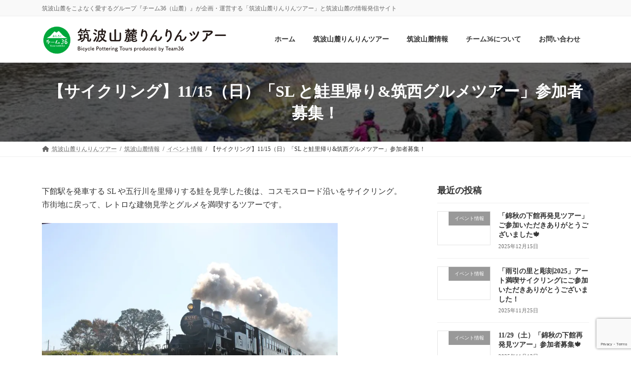

--- FILE ---
content_type: text/html; charset=UTF-8
request_url: http://tsukuba36.com/2020/10/11/shimodate-2/
body_size: 32646
content:
<!DOCTYPE html>
<html dir="ltr" lang="ja" prefix="og: https://ogp.me/ns#">
<head>
<meta charset="utf-8">
<meta http-equiv="X-UA-Compatible" content="IE=edge">
<meta name="viewport" content="width=device-width, initial-scale=1">

<title>【サイクリング】11/15（日）「SL と鮭里帰り&amp;筑西グルメツアー」参加者募集！ | 筑波山麓りんりんツアー</title>
	<style>img:is([sizes="auto" i], [sizes^="auto," i]) { contain-intrinsic-size: 3000px 1500px }</style>
	
		<!-- All in One SEO 4.9.0 - aioseo.com -->
	<meta name="description" content="下館駅を発車する SL や五行川を里帰りする鮭を見学した後は、コスモスロード沿いをサイクリング。 市街地に戻っ" />
	<meta name="robots" content="max-image-preview:large" />
	<meta name="author" content="tsukuba36"/>
	<meta name="keywords" content="チーム36,ポタリング,筑波山麓,筑波山麓りんりんツアー,筑西市,自転車,鮭の遡上" />
	<link rel="canonical" href="http://tsukuba36.com/2020/10/11/shimodate-2/" />
	<meta name="generator" content="All in One SEO (AIOSEO) 4.9.0" />
		<meta property="og:locale" content="ja_JP" />
		<meta property="og:site_name" content="筑波山麓りんりんツアー | 筑波山麓をこよなく愛するグループ『チーム36（山麓）』が企画・運営する「筑波山麓りんりんツアー」と筑波山麓の情報発信サイト" />
		<meta property="og:type" content="article" />
		<meta property="og:title" content="【サイクリング】11/15（日）「SL と鮭里帰り&amp;筑西グルメツアー」参加者募集！ | 筑波山麓りんりんツアー" />
		<meta property="og:description" content="下館駅を発車する SL や五行川を里帰りする鮭を見学した後は、コスモスロード沿いをサイクリング。 市街地に戻っ" />
		<meta property="og:url" content="http://tsukuba36.com/2020/10/11/shimodate-2/" />
		<meta property="og:image" content="http://tsukuba36.com/wp-content/uploads/2016/03/rogo4.jpg" />
		<meta property="og:image:width" content="130" />
		<meta property="og:image:height" content="120" />
		<meta property="article:published_time" content="2020-10-11T05:35:21+00:00" />
		<meta property="article:modified_time" content="2020-11-18T04:47:49+00:00" />
		<meta property="article:publisher" content="https://www.facebook.com/tsukuba36/" />
		<meta name="twitter:card" content="summary" />
		<meta name="twitter:title" content="【サイクリング】11/15（日）「SL と鮭里帰り&amp;筑西グルメツアー」参加者募集！ | 筑波山麓りんりんツアー" />
		<meta name="twitter:description" content="下館駅を発車する SL や五行川を里帰りする鮭を見学した後は、コスモスロード沿いをサイクリング。 市街地に戻っ" />
		<meta name="twitter:image" content="https://tsukuba36.com/wp-content/uploads/2016/03/rogo4.jpg" />
		<script type="application/ld+json" class="aioseo-schema">
			{"@context":"https:\/\/schema.org","@graph":[{"@type":"Article","@id":"http:\/\/tsukuba36.com\/2020\/10\/11\/shimodate-2\/#article","name":"\u3010\u30b5\u30a4\u30af\u30ea\u30f3\u30b0\u301111\/15\uff08\u65e5\uff09\u300cSL \u3068\u9bad\u91cc\u5e30\u308a&\u7b51\u897f\u30b0\u30eb\u30e1\u30c4\u30a2\u30fc\u300d\u53c2\u52a0\u8005\u52df\u96c6\uff01 | \u7b51\u6ce2\u5c71\u9e93\u308a\u3093\u308a\u3093\u30c4\u30a2\u30fc","headline":"\u3010\u30b5\u30a4\u30af\u30ea\u30f3\u30b0\u301111\/15\uff08\u65e5\uff09\u300cSL \u3068\u9bad\u91cc\u5e30\u308a&#038;\u7b51\u897f\u30b0\u30eb\u30e1\u30c4\u30a2\u30fc\u300d\u53c2\u52a0\u8005\u52df\u96c6\uff01","author":{"@id":"http:\/\/tsukuba36.com\/author\/tsukuba36\/#author"},"publisher":{"@id":"http:\/\/tsukuba36.com\/#organization"},"image":{"@type":"ImageObject","url":"https:\/\/i0.wp.com\/tsukuba36.com\/wp-content\/uploads\/2020\/10\/simodate-1.jpg?fit=600%2C399&ssl=1","width":600,"height":399},"datePublished":"2020-10-11T14:35:21+09:00","dateModified":"2020-11-18T13:47:49+09:00","inLanguage":"ja","mainEntityOfPage":{"@id":"http:\/\/tsukuba36.com\/2020\/10\/11\/shimodate-2\/#webpage"},"isPartOf":{"@id":"http:\/\/tsukuba36.com\/2020\/10\/11\/shimodate-2\/#webpage"},"articleSection":"\u30a4\u30d9\u30f3\u30c8\u60c5\u5831, \u30aa\u30b9\u30b9\u30e1\u30b9\u30dd\u30c3\u30c8, \u5c71\u9e93\u30b0\u30eb\u30e1, \u7b51\u6ce2\u5c71\u9e93\u308a\u3093\u308a\u3093\u30c4\u30a2\u30fc, \u7b51\u6ce2\u5c71\u9e93\u60c5\u5831, \u30c1\u30fc\u30e036, \u30dd\u30bf\u30ea\u30f3\u30b0, \u7b51\u6ce2\u5c71\u9e93, \u7b51\u6ce2\u5c71\u9e93\u308a\u3093\u308a\u3093\u30c4\u30a2\u30fc, \u7b51\u897f\u5e02, \u81ea\u8ee2\u8eca, \u9bad\u306e\u9061\u4e0a"},{"@type":"BreadcrumbList","@id":"http:\/\/tsukuba36.com\/2020\/10\/11\/shimodate-2\/#breadcrumblist","itemListElement":[{"@type":"ListItem","@id":"http:\/\/tsukuba36.com#listItem","position":1,"name":"\u30db\u30fc\u30e0","item":"http:\/\/tsukuba36.com","nextItem":{"@type":"ListItem","@id":"http:\/\/tsukuba36.com\/category\/%e7%ad%91%e6%b3%a2%e5%b1%b1%e9%ba%93%e6%83%85%e5%a0%b1\/#listItem","name":"\u7b51\u6ce2\u5c71\u9e93\u60c5\u5831"}},{"@type":"ListItem","@id":"http:\/\/tsukuba36.com\/category\/%e7%ad%91%e6%b3%a2%e5%b1%b1%e9%ba%93%e6%83%85%e5%a0%b1\/#listItem","position":2,"name":"\u7b51\u6ce2\u5c71\u9e93\u60c5\u5831","item":"http:\/\/tsukuba36.com\/category\/%e7%ad%91%e6%b3%a2%e5%b1%b1%e9%ba%93%e6%83%85%e5%a0%b1\/","nextItem":{"@type":"ListItem","@id":"http:\/\/tsukuba36.com\/category\/%e7%ad%91%e6%b3%a2%e5%b1%b1%e9%ba%93%e6%83%85%e5%a0%b1\/%e3%82%a4%e3%83%99%e3%83%b3%e3%83%88%e6%83%85%e5%a0%b1\/#listItem","name":"\u30a4\u30d9\u30f3\u30c8\u60c5\u5831"},"previousItem":{"@type":"ListItem","@id":"http:\/\/tsukuba36.com#listItem","name":"\u30db\u30fc\u30e0"}},{"@type":"ListItem","@id":"http:\/\/tsukuba36.com\/category\/%e7%ad%91%e6%b3%a2%e5%b1%b1%e9%ba%93%e6%83%85%e5%a0%b1\/%e3%82%a4%e3%83%99%e3%83%b3%e3%83%88%e6%83%85%e5%a0%b1\/#listItem","position":3,"name":"\u30a4\u30d9\u30f3\u30c8\u60c5\u5831","item":"http:\/\/tsukuba36.com\/category\/%e7%ad%91%e6%b3%a2%e5%b1%b1%e9%ba%93%e6%83%85%e5%a0%b1\/%e3%82%a4%e3%83%99%e3%83%b3%e3%83%88%e6%83%85%e5%a0%b1\/","nextItem":{"@type":"ListItem","@id":"http:\/\/tsukuba36.com\/2020\/10\/11\/shimodate-2\/#listItem","name":"\u3010\u30b5\u30a4\u30af\u30ea\u30f3\u30b0\u301111\/15\uff08\u65e5\uff09\u300cSL \u3068\u9bad\u91cc\u5e30\u308a&#038;\u7b51\u897f\u30b0\u30eb\u30e1\u30c4\u30a2\u30fc\u300d\u53c2\u52a0\u8005\u52df\u96c6\uff01"},"previousItem":{"@type":"ListItem","@id":"http:\/\/tsukuba36.com\/category\/%e7%ad%91%e6%b3%a2%e5%b1%b1%e9%ba%93%e6%83%85%e5%a0%b1\/#listItem","name":"\u7b51\u6ce2\u5c71\u9e93\u60c5\u5831"}},{"@type":"ListItem","@id":"http:\/\/tsukuba36.com\/2020\/10\/11\/shimodate-2\/#listItem","position":4,"name":"\u3010\u30b5\u30a4\u30af\u30ea\u30f3\u30b0\u301111\/15\uff08\u65e5\uff09\u300cSL \u3068\u9bad\u91cc\u5e30\u308a&#038;\u7b51\u897f\u30b0\u30eb\u30e1\u30c4\u30a2\u30fc\u300d\u53c2\u52a0\u8005\u52df\u96c6\uff01","previousItem":{"@type":"ListItem","@id":"http:\/\/tsukuba36.com\/category\/%e7%ad%91%e6%b3%a2%e5%b1%b1%e9%ba%93%e6%83%85%e5%a0%b1\/%e3%82%a4%e3%83%99%e3%83%b3%e3%83%88%e6%83%85%e5%a0%b1\/#listItem","name":"\u30a4\u30d9\u30f3\u30c8\u60c5\u5831"}}]},{"@type":"Organization","@id":"http:\/\/tsukuba36.com\/#organization","name":"\u7b51\u6ce2\u5c71\u9e93\u308a\u3093\u308a\u3093\u30c4\u30a2\u30fc\u300c\u30c1\u30fc\u30e036\uff08\u5c71\u9e93\uff09\u300d","description":"\u7b51\u6ce2\u5c71\u9e93\u3092\u3053\u3088\u306a\u304f\u611b\u3059\u308b\u30b0\u30eb\u30fc\u30d7\u300e\u30c1\u30fc\u30e036\uff08\u5c71\u9e93\uff09\u300f\u304c\u4f01\u753b\u30fb\u904b\u55b6\u3059\u308b\u300c\u7b51\u6ce2\u5c71\u9e93\u308a\u3093\u308a\u3093\u30c4\u30a2\u30fc\u300d\u3068\u7b51\u6ce2\u5c71\u9e93\u306e\u60c5\u5831\u767a\u4fe1\u30b5\u30a4\u30c8","url":"http:\/\/tsukuba36.com\/","logo":{"@type":"ImageObject","url":"https:\/\/i0.wp.com\/tsukuba36.com\/wp-content\/uploads\/2016\/03\/rogo4.jpg?fit=130%2C120&ssl=1","@id":"http:\/\/tsukuba36.com\/2020\/10\/11\/shimodate-2\/#organizationLogo","width":130,"height":120,"caption":"\u30c1\u30fc\u30e036\u30ed\u30b4\u30de\u30fc\u30af"},"image":{"@id":"http:\/\/tsukuba36.com\/2020\/10\/11\/shimodate-2\/#organizationLogo"},"sameAs":["https:\/\/www.facebook.com\/tsukuba36\/","https:\/\/www.instagram.com\/team36_tsukuba"]},{"@type":"Person","@id":"http:\/\/tsukuba36.com\/author\/tsukuba36\/#author","url":"http:\/\/tsukuba36.com\/author\/tsukuba36\/","name":"tsukuba36","image":{"@type":"ImageObject","@id":"http:\/\/tsukuba36.com\/2020\/10\/11\/shimodate-2\/#authorImage","url":"https:\/\/secure.gravatar.com\/avatar\/88744d48c0761302ba3777d97c39e17dc77083b43a9419546d3a134e128f8e55?s=96&d=mm&r=g","width":96,"height":96,"caption":"tsukuba36"}},{"@type":"WebPage","@id":"http:\/\/tsukuba36.com\/2020\/10\/11\/shimodate-2\/#webpage","url":"http:\/\/tsukuba36.com\/2020\/10\/11\/shimodate-2\/","name":"\u3010\u30b5\u30a4\u30af\u30ea\u30f3\u30b0\u301111\/15\uff08\u65e5\uff09\u300cSL \u3068\u9bad\u91cc\u5e30\u308a&\u7b51\u897f\u30b0\u30eb\u30e1\u30c4\u30a2\u30fc\u300d\u53c2\u52a0\u8005\u52df\u96c6\uff01 | \u7b51\u6ce2\u5c71\u9e93\u308a\u3093\u308a\u3093\u30c4\u30a2\u30fc","description":"\u4e0b\u9928\u99c5\u3092\u767a\u8eca\u3059\u308b SL \u3084\u4e94\u884c\u5ddd\u3092\u91cc\u5e30\u308a\u3059\u308b\u9bad\u3092\u898b\u5b66\u3057\u305f\u5f8c\u306f\u3001\u30b3\u30b9\u30e2\u30b9\u30ed\u30fc\u30c9\u6cbf\u3044\u3092\u30b5\u30a4\u30af\u30ea\u30f3\u30b0\u3002 \u5e02\u8857\u5730\u306b\u623b\u3063","inLanguage":"ja","isPartOf":{"@id":"http:\/\/tsukuba36.com\/#website"},"breadcrumb":{"@id":"http:\/\/tsukuba36.com\/2020\/10\/11\/shimodate-2\/#breadcrumblist"},"author":{"@id":"http:\/\/tsukuba36.com\/author\/tsukuba36\/#author"},"creator":{"@id":"http:\/\/tsukuba36.com\/author\/tsukuba36\/#author"},"image":{"@type":"ImageObject","url":"https:\/\/i0.wp.com\/tsukuba36.com\/wp-content\/uploads\/2020\/10\/simodate-1.jpg?fit=600%2C399&ssl=1","@id":"http:\/\/tsukuba36.com\/2020\/10\/11\/shimodate-2\/#mainImage","width":600,"height":399},"primaryImageOfPage":{"@id":"http:\/\/tsukuba36.com\/2020\/10\/11\/shimodate-2\/#mainImage"},"datePublished":"2020-10-11T14:35:21+09:00","dateModified":"2020-11-18T13:47:49+09:00"},{"@type":"WebSite","@id":"http:\/\/tsukuba36.com\/#website","url":"http:\/\/tsukuba36.com\/","name":"\u7b51\u6ce2\u5c71\u9e93\u308a\u3093\u308a\u3093\u30c4\u30a2\u30fc","description":"\u7b51\u6ce2\u5c71\u9e93\u3092\u3053\u3088\u306a\u304f\u611b\u3059\u308b\u30b0\u30eb\u30fc\u30d7\u300e\u30c1\u30fc\u30e036\uff08\u5c71\u9e93\uff09\u300f\u304c\u4f01\u753b\u30fb\u904b\u55b6\u3059\u308b\u300c\u7b51\u6ce2\u5c71\u9e93\u308a\u3093\u308a\u3093\u30c4\u30a2\u30fc\u300d\u3068\u7b51\u6ce2\u5c71\u9e93\u306e\u60c5\u5831\u767a\u4fe1\u30b5\u30a4\u30c8","inLanguage":"ja","publisher":{"@id":"http:\/\/tsukuba36.com\/#organization"}}]}
		</script>
		<!-- All in One SEO -->

<link rel='dns-prefetch' href='//secure.gravatar.com' />
<link rel='dns-prefetch' href='//stats.wp.com' />
<link rel='dns-prefetch' href='//v0.wordpress.com' />
<link rel='dns-prefetch' href='//widgets.wp.com' />
<link rel='dns-prefetch' href='//s0.wp.com' />
<link rel='dns-prefetch' href='//0.gravatar.com' />
<link rel='dns-prefetch' href='//1.gravatar.com' />
<link rel='dns-prefetch' href='//2.gravatar.com' />
<link rel='dns-prefetch' href='//jetpack.wordpress.com' />
<link rel='dns-prefetch' href='//public-api.wordpress.com' />
<link rel='preconnect' href='//i0.wp.com' />
<link rel="alternate" type="application/rss+xml" title="筑波山麓りんりんツアー &raquo; フィード" href="http://tsukuba36.com/feed/" />
<link rel="alternate" type="application/rss+xml" title="筑波山麓りんりんツアー &raquo; コメントフィード" href="http://tsukuba36.com/comments/feed/" />
<link rel="alternate" type="application/rss+xml" title="筑波山麓りんりんツアー &raquo; 【サイクリング】11/15（日）「SL と鮭里帰り&#038;筑西グルメツアー」参加者募集！ のコメントのフィード" href="http://tsukuba36.com/2020/10/11/shimodate-2/feed/" />
<meta name="description" content="下館駅を発車する SL や五行川を里帰りする鮭を見学した後は、コスモスロード沿いをサイクリング。市街地に戻って、レトロな建物見学とグルメを満喫するツアーです。走行距離は約 17km 。初心者・中級者向けののんびりポタリングツアーです。ぜひご参加ください！！＊但し、今後の新型コロナウイルスの感染状況によっては中止または延期となる可能性があります。予めご了承くださいませ。よろしくお願いいたします。  " />		<!-- This site uses the Google Analytics by MonsterInsights plugin v9.11.1 - Using Analytics tracking - https://www.monsterinsights.com/ -->
		<!-- Note: MonsterInsights is not currently configured on this site. The site owner needs to authenticate with Google Analytics in the MonsterInsights settings panel. -->
					<!-- No tracking code set -->
				<!-- / Google Analytics by MonsterInsights -->
		<script type="text/javascript">
/* <![CDATA[ */
window._wpemojiSettings = {"baseUrl":"https:\/\/s.w.org\/images\/core\/emoji\/16.0.1\/72x72\/","ext":".png","svgUrl":"https:\/\/s.w.org\/images\/core\/emoji\/16.0.1\/svg\/","svgExt":".svg","source":{"concatemoji":"http:\/\/tsukuba36.com\/wp-includes\/js\/wp-emoji-release.min.js?ver=6.8.3"}};
/*! This file is auto-generated */
!function(s,n){var o,i,e;function c(e){try{var t={supportTests:e,timestamp:(new Date).valueOf()};sessionStorage.setItem(o,JSON.stringify(t))}catch(e){}}function p(e,t,n){e.clearRect(0,0,e.canvas.width,e.canvas.height),e.fillText(t,0,0);var t=new Uint32Array(e.getImageData(0,0,e.canvas.width,e.canvas.height).data),a=(e.clearRect(0,0,e.canvas.width,e.canvas.height),e.fillText(n,0,0),new Uint32Array(e.getImageData(0,0,e.canvas.width,e.canvas.height).data));return t.every(function(e,t){return e===a[t]})}function u(e,t){e.clearRect(0,0,e.canvas.width,e.canvas.height),e.fillText(t,0,0);for(var n=e.getImageData(16,16,1,1),a=0;a<n.data.length;a++)if(0!==n.data[a])return!1;return!0}function f(e,t,n,a){switch(t){case"flag":return n(e,"\ud83c\udff3\ufe0f\u200d\u26a7\ufe0f","\ud83c\udff3\ufe0f\u200b\u26a7\ufe0f")?!1:!n(e,"\ud83c\udde8\ud83c\uddf6","\ud83c\udde8\u200b\ud83c\uddf6")&&!n(e,"\ud83c\udff4\udb40\udc67\udb40\udc62\udb40\udc65\udb40\udc6e\udb40\udc67\udb40\udc7f","\ud83c\udff4\u200b\udb40\udc67\u200b\udb40\udc62\u200b\udb40\udc65\u200b\udb40\udc6e\u200b\udb40\udc67\u200b\udb40\udc7f");case"emoji":return!a(e,"\ud83e\udedf")}return!1}function g(e,t,n,a){var r="undefined"!=typeof WorkerGlobalScope&&self instanceof WorkerGlobalScope?new OffscreenCanvas(300,150):s.createElement("canvas"),o=r.getContext("2d",{willReadFrequently:!0}),i=(o.textBaseline="top",o.font="600 32px Arial",{});return e.forEach(function(e){i[e]=t(o,e,n,a)}),i}function t(e){var t=s.createElement("script");t.src=e,t.defer=!0,s.head.appendChild(t)}"undefined"!=typeof Promise&&(o="wpEmojiSettingsSupports",i=["flag","emoji"],n.supports={everything:!0,everythingExceptFlag:!0},e=new Promise(function(e){s.addEventListener("DOMContentLoaded",e,{once:!0})}),new Promise(function(t){var n=function(){try{var e=JSON.parse(sessionStorage.getItem(o));if("object"==typeof e&&"number"==typeof e.timestamp&&(new Date).valueOf()<e.timestamp+604800&&"object"==typeof e.supportTests)return e.supportTests}catch(e){}return null}();if(!n){if("undefined"!=typeof Worker&&"undefined"!=typeof OffscreenCanvas&&"undefined"!=typeof URL&&URL.createObjectURL&&"undefined"!=typeof Blob)try{var e="postMessage("+g.toString()+"("+[JSON.stringify(i),f.toString(),p.toString(),u.toString()].join(",")+"));",a=new Blob([e],{type:"text/javascript"}),r=new Worker(URL.createObjectURL(a),{name:"wpTestEmojiSupports"});return void(r.onmessage=function(e){c(n=e.data),r.terminate(),t(n)})}catch(e){}c(n=g(i,f,p,u))}t(n)}).then(function(e){for(var t in e)n.supports[t]=e[t],n.supports.everything=n.supports.everything&&n.supports[t],"flag"!==t&&(n.supports.everythingExceptFlag=n.supports.everythingExceptFlag&&n.supports[t]);n.supports.everythingExceptFlag=n.supports.everythingExceptFlag&&!n.supports.flag,n.DOMReady=!1,n.readyCallback=function(){n.DOMReady=!0}}).then(function(){return e}).then(function(){var e;n.supports.everything||(n.readyCallback(),(e=n.source||{}).concatemoji?t(e.concatemoji):e.wpemoji&&e.twemoji&&(t(e.twemoji),t(e.wpemoji)))}))}((window,document),window._wpemojiSettings);
/* ]]> */
</script>
<link rel='stylesheet' id='jetpack_related-posts-css' href='http://tsukuba36.com/wp-content/plugins/jetpack/modules/related-posts/related-posts.css?ver=20240116' type='text/css' media='all' />
<link rel='stylesheet' id='vkExUnit_common_style-css' href='http://tsukuba36.com/wp-content/plugins/vk-all-in-one-expansion-unit/assets/css/vkExUnit_style.css?ver=9.112.3.0' type='text/css' media='all' />
<style id='vkExUnit_common_style-inline-css' type='text/css'>
:root {--ver_page_top_button_url:url(http://tsukuba36.com/wp-content/plugins/vk-all-in-one-expansion-unit/assets/images/to-top-btn-icon.svg);}@font-face {font-weight: normal;font-style: normal;font-family: "vk_sns";src: url("http://tsukuba36.com/wp-content/plugins/vk-all-in-one-expansion-unit/inc/sns/icons/fonts/vk_sns.eot?-bq20cj");src: url("http://tsukuba36.com/wp-content/plugins/vk-all-in-one-expansion-unit/inc/sns/icons/fonts/vk_sns.eot?#iefix-bq20cj") format("embedded-opentype"),url("http://tsukuba36.com/wp-content/plugins/vk-all-in-one-expansion-unit/inc/sns/icons/fonts/vk_sns.woff?-bq20cj") format("woff"),url("http://tsukuba36.com/wp-content/plugins/vk-all-in-one-expansion-unit/inc/sns/icons/fonts/vk_sns.ttf?-bq20cj") format("truetype"),url("http://tsukuba36.com/wp-content/plugins/vk-all-in-one-expansion-unit/inc/sns/icons/fonts/vk_sns.svg?-bq20cj#vk_sns") format("svg");}
.veu_promotion-alert__content--text {border: 1px solid rgba(0,0,0,0.125);padding: 0.5em 1em;border-radius: var(--vk-size-radius);margin-bottom: var(--vk-margin-block-bottom);font-size: 0.875rem;}/* Alert Content部分に段落タグを入れた場合に最後の段落の余白を0にする */.veu_promotion-alert__content--text p:last-of-type{margin-bottom:0;margin-top: 0;}
</style>
<link rel='stylesheet' id='vk-header-top-css' href='http://tsukuba36.com/wp-content/plugins/lightning-g3-pro-unit/inc/header-top/package/css/header-top.css?ver=0.1.1' type='text/css' media='all' />
<style id='wp-emoji-styles-inline-css' type='text/css'>

	img.wp-smiley, img.emoji {
		display: inline !important;
		border: none !important;
		box-shadow: none !important;
		height: 1em !important;
		width: 1em !important;
		margin: 0 0.07em !important;
		vertical-align: -0.1em !important;
		background: none !important;
		padding: 0 !important;
	}
</style>
<link rel='stylesheet' id='wp-block-library-css' href='http://tsukuba36.com/wp-includes/css/dist/block-library/style.min.css?ver=6.8.3' type='text/css' media='all' />
<style id='wp-block-library-inline-css' type='text/css'>
.vk-cols--reverse{flex-direction:row-reverse}.vk-cols--hasbtn{margin-bottom:0}.vk-cols--hasbtn>.row>.vk_gridColumn_item,.vk-cols--hasbtn>.wp-block-column{position:relative;padding-bottom:3em}.vk-cols--hasbtn>.row>.vk_gridColumn_item>.wp-block-buttons,.vk-cols--hasbtn>.row>.vk_gridColumn_item>.vk_button,.vk-cols--hasbtn>.wp-block-column>.wp-block-buttons,.vk-cols--hasbtn>.wp-block-column>.vk_button{position:absolute;bottom:0;width:100%}.vk-cols--fit.wp-block-columns{gap:0}.vk-cols--fit.wp-block-columns,.vk-cols--fit.wp-block-columns:not(.is-not-stacked-on-mobile){margin-top:0;margin-bottom:0;justify-content:space-between}.vk-cols--fit.wp-block-columns>.wp-block-column *:last-child,.vk-cols--fit.wp-block-columns:not(.is-not-stacked-on-mobile)>.wp-block-column *:last-child{margin-bottom:0}.vk-cols--fit.wp-block-columns>.wp-block-column>.wp-block-cover,.vk-cols--fit.wp-block-columns:not(.is-not-stacked-on-mobile)>.wp-block-column>.wp-block-cover{margin-top:0}.vk-cols--fit.wp-block-columns.has-background,.vk-cols--fit.wp-block-columns:not(.is-not-stacked-on-mobile).has-background{padding:0}@media(max-width: 599px){.vk-cols--fit.wp-block-columns:not(.has-background)>.wp-block-column:not(.has-background),.vk-cols--fit.wp-block-columns:not(.is-not-stacked-on-mobile):not(.has-background)>.wp-block-column:not(.has-background){padding-left:0 !important;padding-right:0 !important}}@media(min-width: 782px){.vk-cols--fit.wp-block-columns .block-editor-block-list__block.wp-block-column:not(:first-child),.vk-cols--fit.wp-block-columns>.wp-block-column:not(:first-child),.vk-cols--fit.wp-block-columns:not(.is-not-stacked-on-mobile) .block-editor-block-list__block.wp-block-column:not(:first-child),.vk-cols--fit.wp-block-columns:not(.is-not-stacked-on-mobile)>.wp-block-column:not(:first-child){margin-left:0}}@media(min-width: 600px)and (max-width: 781px){.vk-cols--fit.wp-block-columns .wp-block-column:nth-child(2n),.vk-cols--fit.wp-block-columns:not(.is-not-stacked-on-mobile) .wp-block-column:nth-child(2n){margin-left:0}.vk-cols--fit.wp-block-columns .wp-block-column:not(:only-child),.vk-cols--fit.wp-block-columns:not(.is-not-stacked-on-mobile) .wp-block-column:not(:only-child){flex-basis:50% !important}}.vk-cols--fit--gap1.wp-block-columns{gap:1px}@media(min-width: 600px)and (max-width: 781px){.vk-cols--fit--gap1.wp-block-columns .wp-block-column:not(:only-child){flex-basis:calc(50% - 1px) !important}}.vk-cols--fit.vk-cols--grid>.block-editor-block-list__block,.vk-cols--fit.vk-cols--grid>.wp-block-column,.vk-cols--fit.vk-cols--grid:not(.is-not-stacked-on-mobile)>.block-editor-block-list__block,.vk-cols--fit.vk-cols--grid:not(.is-not-stacked-on-mobile)>.wp-block-column{flex-basis:50%;box-sizing:border-box}@media(max-width: 599px){.vk-cols--fit.vk-cols--grid.vk-cols--grid--alignfull>.wp-block-column:nth-child(2)>.wp-block-cover,.vk-cols--fit.vk-cols--grid.vk-cols--grid--alignfull>.wp-block-column:nth-child(2)>.vk_outer,.vk-cols--fit.vk-cols--grid:not(.is-not-stacked-on-mobile).vk-cols--grid--alignfull>.wp-block-column:nth-child(2)>.wp-block-cover,.vk-cols--fit.vk-cols--grid:not(.is-not-stacked-on-mobile).vk-cols--grid--alignfull>.wp-block-column:nth-child(2)>.vk_outer{width:100vw;margin-right:calc((100% - 100vw)/2);margin-left:calc((100% - 100vw)/2)}}@media(min-width: 600px){.vk-cols--fit.vk-cols--grid.vk-cols--grid--alignfull>.wp-block-column:nth-child(2)>.wp-block-cover,.vk-cols--fit.vk-cols--grid.vk-cols--grid--alignfull>.wp-block-column:nth-child(2)>.vk_outer,.vk-cols--fit.vk-cols--grid:not(.is-not-stacked-on-mobile).vk-cols--grid--alignfull>.wp-block-column:nth-child(2)>.wp-block-cover,.vk-cols--fit.vk-cols--grid:not(.is-not-stacked-on-mobile).vk-cols--grid--alignfull>.wp-block-column:nth-child(2)>.vk_outer{margin-right:calc(100% - 50vw);width:50vw}}@media(min-width: 600px){.vk-cols--fit.vk-cols--grid.vk-cols--grid--alignfull.vk-cols--reverse>.wp-block-column,.vk-cols--fit.vk-cols--grid:not(.is-not-stacked-on-mobile).vk-cols--grid--alignfull.vk-cols--reverse>.wp-block-column{margin-left:0;margin-right:0}.vk-cols--fit.vk-cols--grid.vk-cols--grid--alignfull.vk-cols--reverse>.wp-block-column:nth-child(2)>.wp-block-cover,.vk-cols--fit.vk-cols--grid.vk-cols--grid--alignfull.vk-cols--reverse>.wp-block-column:nth-child(2)>.vk_outer,.vk-cols--fit.vk-cols--grid:not(.is-not-stacked-on-mobile).vk-cols--grid--alignfull.vk-cols--reverse>.wp-block-column:nth-child(2)>.wp-block-cover,.vk-cols--fit.vk-cols--grid:not(.is-not-stacked-on-mobile).vk-cols--grid--alignfull.vk-cols--reverse>.wp-block-column:nth-child(2)>.vk_outer{margin-left:calc(100% - 50vw)}}.vk-cols--menu h2,.vk-cols--menu h3,.vk-cols--menu h4,.vk-cols--menu h5{margin-bottom:.2em;text-shadow:#000 0 0 10px}.vk-cols--menu h2:first-child,.vk-cols--menu h3:first-child,.vk-cols--menu h4:first-child,.vk-cols--menu h5:first-child{margin-top:0}.vk-cols--menu p{margin-bottom:1rem;text-shadow:#000 0 0 10px}.vk-cols--menu .wp-block-cover__inner-container:last-child{margin-bottom:0}.vk-cols--fitbnrs .wp-block-column .wp-block-cover:hover img{filter:unset}.vk-cols--fitbnrs .wp-block-column .wp-block-cover:hover{background-color:unset}.vk-cols--fitbnrs .wp-block-column .wp-block-cover:hover .wp-block-cover__image-background{filter:unset !important}.vk-cols--fitbnrs .wp-block-cover .wp-block-cover__inner-container{position:absolute;height:100%;width:100%}.vk-cols--fitbnrs .vk_button{height:100%;margin:0}.vk-cols--fitbnrs .vk_button .vk_button_btn,.vk-cols--fitbnrs .vk_button .btn{height:100%;width:100%;border:none;box-shadow:none;background-color:unset !important;transition:unset}.vk-cols--fitbnrs .vk_button .vk_button_btn:hover,.vk-cols--fitbnrs .vk_button .btn:hover{transition:unset}.vk-cols--fitbnrs .vk_button .vk_button_btn:after,.vk-cols--fitbnrs .vk_button .btn:after{border:none}.vk-cols--fitbnrs .vk_button .vk_button_link_txt{width:100%;position:absolute;top:50%;left:50%;transform:translateY(-50%) translateX(-50%);font-size:2rem;text-shadow:#000 0 0 10px}.vk-cols--fitbnrs .vk_button .vk_button_link_subCaption{width:100%;position:absolute;top:calc(50% + 2.2em);left:50%;transform:translateY(-50%) translateX(-50%);text-shadow:#000 0 0 10px}@media(min-width: 992px){.vk-cols--media.wp-block-columns{gap:3rem}}.vk-fit-map figure{margin-bottom:0}.vk-fit-map iframe{position:relative;margin-bottom:0;display:block;max-height:400px;width:100vw}.vk-fit-map:is(.alignfull,.alignwide) div{max-width:100%}.vk-table--th--width25 :where(tr>*:first-child){width:25%}.vk-table--th--width30 :where(tr>*:first-child){width:30%}.vk-table--th--width35 :where(tr>*:first-child){width:35%}.vk-table--th--width40 :where(tr>*:first-child){width:40%}.vk-table--th--bg-bright :where(tr>*:first-child){background-color:var(--wp--preset--color--bg-secondary, rgba(0, 0, 0, 0.05))}@media(max-width: 599px){.vk-table--mobile-block :is(th,td){width:100%;display:block}.vk-table--mobile-block.wp-block-table table :is(th,td){border-top:none}}.vk-table--width--th25 :where(tr>*:first-child){width:25%}.vk-table--width--th30 :where(tr>*:first-child){width:30%}.vk-table--width--th35 :where(tr>*:first-child){width:35%}.vk-table--width--th40 :where(tr>*:first-child){width:40%}.no-margin{margin:0}@media(max-width: 599px){.wp-block-image.vk-aligncenter--mobile>.alignright{float:none;margin-left:auto;margin-right:auto}.vk-no-padding-horizontal--mobile{padding-left:0 !important;padding-right:0 !important}}
/* VK Color Palettes */:root{ --wp--preset--color--vk-color-primary:#339933}/* --vk-color-primary is deprecated. */:root{ --vk-color-primary: var(--wp--preset--color--vk-color-primary);}:root{ --wp--preset--color--vk-color-primary-dark:#297a29}/* --vk-color-primary-dark is deprecated. */:root{ --vk-color-primary-dark: var(--wp--preset--color--vk-color-primary-dark);}:root{ --wp--preset--color--vk-color-primary-vivid:#38a838}/* --vk-color-primary-vivid is deprecated. */:root{ --vk-color-primary-vivid: var(--wp--preset--color--vk-color-primary-vivid);}
</style>
<style id='classic-theme-styles-inline-css' type='text/css'>
/*! This file is auto-generated */
.wp-block-button__link{color:#fff;background-color:#32373c;border-radius:9999px;box-shadow:none;text-decoration:none;padding:calc(.667em + 2px) calc(1.333em + 2px);font-size:1.125em}.wp-block-file__button{background:#32373c;color:#fff;text-decoration:none}
</style>
<link rel='stylesheet' id='aioseo/css/src/vue/standalone/blocks/table-of-contents/global.scss-css' href='http://tsukuba36.com/wp-content/plugins/all-in-one-seo-pack/dist/Lite/assets/css/table-of-contents/global.e90f6d47.css?ver=4.9.0' type='text/css' media='all' />
<link rel='stylesheet' id='mediaelement-css' href='http://tsukuba36.com/wp-includes/js/mediaelement/mediaelementplayer-legacy.min.css?ver=4.2.17' type='text/css' media='all' />
<link rel='stylesheet' id='wp-mediaelement-css' href='http://tsukuba36.com/wp-includes/js/mediaelement/wp-mediaelement.min.css?ver=6.8.3' type='text/css' media='all' />
<style id='jetpack-sharing-buttons-style-inline-css' type='text/css'>
.jetpack-sharing-buttons__services-list{display:flex;flex-direction:row;flex-wrap:wrap;gap:0;list-style-type:none;margin:5px;padding:0}.jetpack-sharing-buttons__services-list.has-small-icon-size{font-size:12px}.jetpack-sharing-buttons__services-list.has-normal-icon-size{font-size:16px}.jetpack-sharing-buttons__services-list.has-large-icon-size{font-size:24px}.jetpack-sharing-buttons__services-list.has-huge-icon-size{font-size:36px}@media print{.jetpack-sharing-buttons__services-list{display:none!important}}.editor-styles-wrapper .wp-block-jetpack-sharing-buttons{gap:0;padding-inline-start:0}ul.jetpack-sharing-buttons__services-list.has-background{padding:1.25em 2.375em}
</style>
<style id='global-styles-inline-css' type='text/css'>
:root{--wp--preset--aspect-ratio--square: 1;--wp--preset--aspect-ratio--4-3: 4/3;--wp--preset--aspect-ratio--3-4: 3/4;--wp--preset--aspect-ratio--3-2: 3/2;--wp--preset--aspect-ratio--2-3: 2/3;--wp--preset--aspect-ratio--16-9: 16/9;--wp--preset--aspect-ratio--9-16: 9/16;--wp--preset--color--black: #000000;--wp--preset--color--cyan-bluish-gray: #abb8c3;--wp--preset--color--white: #ffffff;--wp--preset--color--pale-pink: #f78da7;--wp--preset--color--vivid-red: #cf2e2e;--wp--preset--color--luminous-vivid-orange: #ff6900;--wp--preset--color--luminous-vivid-amber: #fcb900;--wp--preset--color--light-green-cyan: #7bdcb5;--wp--preset--color--vivid-green-cyan: #00d084;--wp--preset--color--pale-cyan-blue: #8ed1fc;--wp--preset--color--vivid-cyan-blue: #0693e3;--wp--preset--color--vivid-purple: #9b51e0;--wp--preset--color--vk-color-primary: #339933;--wp--preset--color--vk-color-primary-dark: #297a29;--wp--preset--color--vk-color-primary-vivid: #38a838;--wp--preset--gradient--vivid-cyan-blue-to-vivid-purple: linear-gradient(135deg,rgba(6,147,227,1) 0%,rgb(155,81,224) 100%);--wp--preset--gradient--light-green-cyan-to-vivid-green-cyan: linear-gradient(135deg,rgb(122,220,180) 0%,rgb(0,208,130) 100%);--wp--preset--gradient--luminous-vivid-amber-to-luminous-vivid-orange: linear-gradient(135deg,rgba(252,185,0,1) 0%,rgba(255,105,0,1) 100%);--wp--preset--gradient--luminous-vivid-orange-to-vivid-red: linear-gradient(135deg,rgba(255,105,0,1) 0%,rgb(207,46,46) 100%);--wp--preset--gradient--very-light-gray-to-cyan-bluish-gray: linear-gradient(135deg,rgb(238,238,238) 0%,rgb(169,184,195) 100%);--wp--preset--gradient--cool-to-warm-spectrum: linear-gradient(135deg,rgb(74,234,220) 0%,rgb(151,120,209) 20%,rgb(207,42,186) 40%,rgb(238,44,130) 60%,rgb(251,105,98) 80%,rgb(254,248,76) 100%);--wp--preset--gradient--blush-light-purple: linear-gradient(135deg,rgb(255,206,236) 0%,rgb(152,150,240) 100%);--wp--preset--gradient--blush-bordeaux: linear-gradient(135deg,rgb(254,205,165) 0%,rgb(254,45,45) 50%,rgb(107,0,62) 100%);--wp--preset--gradient--luminous-dusk: linear-gradient(135deg,rgb(255,203,112) 0%,rgb(199,81,192) 50%,rgb(65,88,208) 100%);--wp--preset--gradient--pale-ocean: linear-gradient(135deg,rgb(255,245,203) 0%,rgb(182,227,212) 50%,rgb(51,167,181) 100%);--wp--preset--gradient--electric-grass: linear-gradient(135deg,rgb(202,248,128) 0%,rgb(113,206,126) 100%);--wp--preset--gradient--midnight: linear-gradient(135deg,rgb(2,3,129) 0%,rgb(40,116,252) 100%);--wp--preset--gradient--vivid-green-cyan-to-vivid-cyan-blue: linear-gradient(135deg,rgba(0,208,132,1) 0%,rgba(6,147,227,1) 100%);--wp--preset--font-size--small: 14px;--wp--preset--font-size--medium: 20px;--wp--preset--font-size--large: 24px;--wp--preset--font-size--x-large: 42px;--wp--preset--font-size--regular: 16px;--wp--preset--font-size--huge: 36px;--wp--preset--spacing--20: 0.44rem;--wp--preset--spacing--30: 0.67rem;--wp--preset--spacing--40: 1rem;--wp--preset--spacing--50: 1.5rem;--wp--preset--spacing--60: 2.25rem;--wp--preset--spacing--70: 3.38rem;--wp--preset--spacing--80: 5.06rem;--wp--preset--shadow--natural: 6px 6px 9px rgba(0, 0, 0, 0.2);--wp--preset--shadow--deep: 12px 12px 50px rgba(0, 0, 0, 0.4);--wp--preset--shadow--sharp: 6px 6px 0px rgba(0, 0, 0, 0.2);--wp--preset--shadow--outlined: 6px 6px 0px -3px rgba(255, 255, 255, 1), 6px 6px rgba(0, 0, 0, 1);--wp--preset--shadow--crisp: 6px 6px 0px rgba(0, 0, 0, 1);}:where(.is-layout-flex){gap: 0.5em;}:where(.is-layout-grid){gap: 0.5em;}body .is-layout-flex{display: flex;}.is-layout-flex{flex-wrap: wrap;align-items: center;}.is-layout-flex > :is(*, div){margin: 0;}body .is-layout-grid{display: grid;}.is-layout-grid > :is(*, div){margin: 0;}:where(.wp-block-columns.is-layout-flex){gap: 2em;}:where(.wp-block-columns.is-layout-grid){gap: 2em;}:where(.wp-block-post-template.is-layout-flex){gap: 1.25em;}:where(.wp-block-post-template.is-layout-grid){gap: 1.25em;}.has-black-color{color: var(--wp--preset--color--black) !important;}.has-cyan-bluish-gray-color{color: var(--wp--preset--color--cyan-bluish-gray) !important;}.has-white-color{color: var(--wp--preset--color--white) !important;}.has-pale-pink-color{color: var(--wp--preset--color--pale-pink) !important;}.has-vivid-red-color{color: var(--wp--preset--color--vivid-red) !important;}.has-luminous-vivid-orange-color{color: var(--wp--preset--color--luminous-vivid-orange) !important;}.has-luminous-vivid-amber-color{color: var(--wp--preset--color--luminous-vivid-amber) !important;}.has-light-green-cyan-color{color: var(--wp--preset--color--light-green-cyan) !important;}.has-vivid-green-cyan-color{color: var(--wp--preset--color--vivid-green-cyan) !important;}.has-pale-cyan-blue-color{color: var(--wp--preset--color--pale-cyan-blue) !important;}.has-vivid-cyan-blue-color{color: var(--wp--preset--color--vivid-cyan-blue) !important;}.has-vivid-purple-color{color: var(--wp--preset--color--vivid-purple) !important;}.has-vk-color-primary-color{color: var(--wp--preset--color--vk-color-primary) !important;}.has-vk-color-primary-dark-color{color: var(--wp--preset--color--vk-color-primary-dark) !important;}.has-vk-color-primary-vivid-color{color: var(--wp--preset--color--vk-color-primary-vivid) !important;}.has-black-background-color{background-color: var(--wp--preset--color--black) !important;}.has-cyan-bluish-gray-background-color{background-color: var(--wp--preset--color--cyan-bluish-gray) !important;}.has-white-background-color{background-color: var(--wp--preset--color--white) !important;}.has-pale-pink-background-color{background-color: var(--wp--preset--color--pale-pink) !important;}.has-vivid-red-background-color{background-color: var(--wp--preset--color--vivid-red) !important;}.has-luminous-vivid-orange-background-color{background-color: var(--wp--preset--color--luminous-vivid-orange) !important;}.has-luminous-vivid-amber-background-color{background-color: var(--wp--preset--color--luminous-vivid-amber) !important;}.has-light-green-cyan-background-color{background-color: var(--wp--preset--color--light-green-cyan) !important;}.has-vivid-green-cyan-background-color{background-color: var(--wp--preset--color--vivid-green-cyan) !important;}.has-pale-cyan-blue-background-color{background-color: var(--wp--preset--color--pale-cyan-blue) !important;}.has-vivid-cyan-blue-background-color{background-color: var(--wp--preset--color--vivid-cyan-blue) !important;}.has-vivid-purple-background-color{background-color: var(--wp--preset--color--vivid-purple) !important;}.has-vk-color-primary-background-color{background-color: var(--wp--preset--color--vk-color-primary) !important;}.has-vk-color-primary-dark-background-color{background-color: var(--wp--preset--color--vk-color-primary-dark) !important;}.has-vk-color-primary-vivid-background-color{background-color: var(--wp--preset--color--vk-color-primary-vivid) !important;}.has-black-border-color{border-color: var(--wp--preset--color--black) !important;}.has-cyan-bluish-gray-border-color{border-color: var(--wp--preset--color--cyan-bluish-gray) !important;}.has-white-border-color{border-color: var(--wp--preset--color--white) !important;}.has-pale-pink-border-color{border-color: var(--wp--preset--color--pale-pink) !important;}.has-vivid-red-border-color{border-color: var(--wp--preset--color--vivid-red) !important;}.has-luminous-vivid-orange-border-color{border-color: var(--wp--preset--color--luminous-vivid-orange) !important;}.has-luminous-vivid-amber-border-color{border-color: var(--wp--preset--color--luminous-vivid-amber) !important;}.has-light-green-cyan-border-color{border-color: var(--wp--preset--color--light-green-cyan) !important;}.has-vivid-green-cyan-border-color{border-color: var(--wp--preset--color--vivid-green-cyan) !important;}.has-pale-cyan-blue-border-color{border-color: var(--wp--preset--color--pale-cyan-blue) !important;}.has-vivid-cyan-blue-border-color{border-color: var(--wp--preset--color--vivid-cyan-blue) !important;}.has-vivid-purple-border-color{border-color: var(--wp--preset--color--vivid-purple) !important;}.has-vk-color-primary-border-color{border-color: var(--wp--preset--color--vk-color-primary) !important;}.has-vk-color-primary-dark-border-color{border-color: var(--wp--preset--color--vk-color-primary-dark) !important;}.has-vk-color-primary-vivid-border-color{border-color: var(--wp--preset--color--vk-color-primary-vivid) !important;}.has-vivid-cyan-blue-to-vivid-purple-gradient-background{background: var(--wp--preset--gradient--vivid-cyan-blue-to-vivid-purple) !important;}.has-light-green-cyan-to-vivid-green-cyan-gradient-background{background: var(--wp--preset--gradient--light-green-cyan-to-vivid-green-cyan) !important;}.has-luminous-vivid-amber-to-luminous-vivid-orange-gradient-background{background: var(--wp--preset--gradient--luminous-vivid-amber-to-luminous-vivid-orange) !important;}.has-luminous-vivid-orange-to-vivid-red-gradient-background{background: var(--wp--preset--gradient--luminous-vivid-orange-to-vivid-red) !important;}.has-very-light-gray-to-cyan-bluish-gray-gradient-background{background: var(--wp--preset--gradient--very-light-gray-to-cyan-bluish-gray) !important;}.has-cool-to-warm-spectrum-gradient-background{background: var(--wp--preset--gradient--cool-to-warm-spectrum) !important;}.has-blush-light-purple-gradient-background{background: var(--wp--preset--gradient--blush-light-purple) !important;}.has-blush-bordeaux-gradient-background{background: var(--wp--preset--gradient--blush-bordeaux) !important;}.has-luminous-dusk-gradient-background{background: var(--wp--preset--gradient--luminous-dusk) !important;}.has-pale-ocean-gradient-background{background: var(--wp--preset--gradient--pale-ocean) !important;}.has-electric-grass-gradient-background{background: var(--wp--preset--gradient--electric-grass) !important;}.has-midnight-gradient-background{background: var(--wp--preset--gradient--midnight) !important;}.has-small-font-size{font-size: var(--wp--preset--font-size--small) !important;}.has-medium-font-size{font-size: var(--wp--preset--font-size--medium) !important;}.has-large-font-size{font-size: var(--wp--preset--font-size--large) !important;}.has-x-large-font-size{font-size: var(--wp--preset--font-size--x-large) !important;}
:where(.wp-block-post-template.is-layout-flex){gap: 1.25em;}:where(.wp-block-post-template.is-layout-grid){gap: 1.25em;}
:where(.wp-block-columns.is-layout-flex){gap: 2em;}:where(.wp-block-columns.is-layout-grid){gap: 2em;}
:root :where(.wp-block-pullquote){font-size: 1.5em;line-height: 1.6;}
</style>
<link rel='stylesheet' id='contact-form-7-css' href='http://tsukuba36.com/wp-content/plugins/contact-form-7/includes/css/styles.css?ver=6.1.3' type='text/css' media='all' />
<link rel='stylesheet' id='vk-swiper-style-css' href='http://tsukuba36.com/wp-content/plugins/vk-blocks-pro/vendor/vektor-inc/vk-swiper/src/assets/css/swiper-bundle.min.css?ver=11.0.2' type='text/css' media='all' />
<link rel='stylesheet' id='lightning-common-style-css' href='http://tsukuba36.com/wp-content/themes/lightning/_g3/assets/css/style.css?ver=15.30.1' type='text/css' media='all' />
<style id='lightning-common-style-inline-css' type='text/css'>
/* Lightning */:root {--vk-color-primary:#339933;--vk-color-primary-dark:#297a29;--vk-color-primary-vivid:#38a838;--g_nav_main_acc_icon_open_url:url(http://tsukuba36.com/wp-content/themes/lightning/_g3/inc/vk-mobile-nav/package/images/vk-menu-acc-icon-open-black.svg);--g_nav_main_acc_icon_close_url: url(http://tsukuba36.com/wp-content/themes/lightning/_g3/inc/vk-mobile-nav/package/images/vk-menu-close-black.svg);--g_nav_sub_acc_icon_open_url: url(http://tsukuba36.com/wp-content/themes/lightning/_g3/inc/vk-mobile-nav/package/images/vk-menu-acc-icon-open-white.svg);--g_nav_sub_acc_icon_close_url: url(http://tsukuba36.com/wp-content/themes/lightning/_g3/inc/vk-mobile-nav/package/images/vk-menu-close-white.svg);}
:root{--swiper-navigation-color: #fff;}
html{scroll-padding-top:var(--vk-size-admin-bar);}
:root {}.main-section {}
/* vk-mobile-nav */:root {--vk-mobile-nav-menu-btn-bg-src: url("http://tsukuba36.com/wp-content/themes/lightning/_g3/inc/vk-mobile-nav/package/images/vk-menu-btn-black.svg");--vk-mobile-nav-menu-btn-close-bg-src: url("http://tsukuba36.com/wp-content/themes/lightning/_g3/inc/vk-mobile-nav/package/images/vk-menu-close-black.svg");--vk-menu-acc-icon-open-black-bg-src: url("http://tsukuba36.com/wp-content/themes/lightning/_g3/inc/vk-mobile-nav/package/images/vk-menu-acc-icon-open-black.svg");--vk-menu-acc-icon-open-white-bg-src: url("http://tsukuba36.com/wp-content/themes/lightning/_g3/inc/vk-mobile-nav/package/images/vk-menu-acc-icon-open-white.svg");--vk-menu-acc-icon-close-black-bg-src: url("http://tsukuba36.com/wp-content/themes/lightning/_g3/inc/vk-mobile-nav/package/images/vk-menu-close-black.svg");--vk-menu-acc-icon-close-white-bg-src: url("http://tsukuba36.com/wp-content/themes/lightning/_g3/inc/vk-mobile-nav/package/images/vk-menu-close-white.svg");}
</style>
<link rel='stylesheet' id='lightning-design-style-css' href='http://tsukuba36.com/wp-content/themes/lightning/_g3/design-skin/origin3/css/style.css?ver=15.30.1' type='text/css' media='all' />
<style id='lightning-design-style-inline-css' type='text/css'>
.tagcloud a:before { font-family: "Font Awesome 5 Free";content: "\f02b";font-weight: bold; }
/* Pro Title Design */ h4,.veu_sitemap h4 { color:var(--vk-color-text-body);background-color:unset;position: relative;border:none;padding:unset;margin-left: auto;margin-right: auto;border-radius:unset;outline: unset;outline-offset: unset;box-shadow: unset;content:none;overflow: unset;text-align:left;}h4 a,.veu_sitemap h4 a { color:var(--vk-color-text-body);}h4::before,.veu_sitemap h4::before { color:var(--vk-color-text-body);background-color:unset;position: relative;border:none;padding:unset;margin-left: auto;margin-right: auto;border-radius:unset;outline: unset;outline-offset: unset;box-shadow: unset;content:none;overflow: unset;}h4::after,.veu_sitemap h4::after { color:var(--vk-color-text-body);background-color:unset;position: relative;border:none;padding:unset;margin-left: auto;margin-right: auto;border-radius:unset;outline: unset;outline-offset: unset;box-shadow: unset;content:none;overflow: unset;}h5 { color:var(--vk-color-text-body);background-color:unset;position: relative;border:none;padding:unset;margin-left: auto;margin-right: auto;border-radius:unset;outline: unset;outline-offset: unset;box-shadow: unset;content:none;overflow: unset;padding: 0.6em 0 0.55em;margin-bottom:var(--vk-margin-headding-bottom);border-bottom: 1px dotted var(--vk-color-text-body);background-color:transparent;}h5 a { color:var(--vk-color-text-body);}h5::before { color:var(--vk-color-text-body);background-color:unset;position: relative;border:none;padding:unset;margin-left: auto;margin-right: auto;border-radius:unset;outline: unset;outline-offset: unset;box-shadow: unset;content:none;overflow: unset;}h5::after { color:var(--vk-color-text-body);background-color:unset;position: relative;border:none;padding:unset;margin-left: auto;margin-right: auto;border-radius:unset;outline: unset;outline-offset: unset;box-shadow: unset;content:none;overflow: unset;}
/* Font switch */.global-nav{ font-family:Hiragino Mincho ProN,"游明朝",serif;font-display: swap;}h1,h2,h3,h4,h5,h6,.page-header-title{ font-family:Hiragino Mincho ProN,"游明朝",serif;font-display: swap;}body{ font-family:Hiragino Mincho ProN,"游明朝",serif;font-display: swap;}
.vk-campaign-text{color:#fff;background-color:#44c12e;}.vk-campaign-text_btn,.vk-campaign-text_btn:link,.vk-campaign-text_btn:visited,.vk-campaign-text_btn:focus,.vk-campaign-text_btn:active{background:#fff;color:#4c4c4c;}a.vk-campaign-text_btn:hover{background:#eab010;color:#fff;}.vk-campaign-text_link,.vk-campaign-text_link:link,.vk-campaign-text_link:hover,.vk-campaign-text_link:visited,.vk-campaign-text_link:active,.vk-campaign-text_link:focus{color:#fff;}
/* page header */:root{--vk-page-header-url : url(https://i0.wp.com/tsukuba36.com/wp-content/uploads/2020/10/simodate-1.jpg?fit=600%2C399&#038;ssl=1);}@media ( max-width:575.98px ){:root{--vk-page-header-url : url(https://i0.wp.com/tsukuba36.com/wp-content/uploads/2020/10/simodate-1.jpg?fit=600%2C399&#038;ssl=1);}}.page-header{ position:relative;color:#ffffff;background: var(--vk-page-header-url, url(https://i0.wp.com/tsukuba36.com/wp-content/uploads/2020/10/simodate-1.jpg?fit=600%2C399&#038;ssl=1) ) no-repeat 50% center;background-size: cover;min-height:10rem;}.page-header::before{content:"";position:absolute;top:0;left:0;background-color:#000000;opacity:0.6;width:100%;height:100%;}
.site-footer {background-color:#ffffff;}
</style>
<link rel='stylesheet' id='vk-blog-card-css' href='http://tsukuba36.com/wp-content/themes/lightning/_g3/inc/vk-wp-oembed-blog-card/package/css/blog-card.css?ver=6.8.3' type='text/css' media='all' />
<link rel='stylesheet' id='jetpack_likes-css' href='http://tsukuba36.com/wp-content/plugins/jetpack/modules/likes/style.css?ver=15.2' type='text/css' media='all' />
<link rel='stylesheet' id='veu-cta-css' href='http://tsukuba36.com/wp-content/plugins/vk-all-in-one-expansion-unit/inc/call-to-action/package/assets/css/style.css?ver=9.112.3.0' type='text/css' media='all' />
<link rel='stylesheet' id='vk-blocks-build-css-css' href='http://tsukuba36.com/wp-content/plugins/vk-blocks-pro/build/block-build.css?ver=1.109.0.0' type='text/css' media='all' />
<style id='vk-blocks-build-css-inline-css' type='text/css'>
:root {--vk_flow-arrow: url(http://tsukuba36.com/wp-content/plugins/vk-blocks-pro/inc/vk-blocks/images/arrow_bottom.svg);--vk_image-mask-circle: url(http://tsukuba36.com/wp-content/plugins/vk-blocks-pro/inc/vk-blocks/images/circle.svg);--vk_image-mask-wave01: url(http://tsukuba36.com/wp-content/plugins/vk-blocks-pro/inc/vk-blocks/images/wave01.svg);--vk_image-mask-wave02: url(http://tsukuba36.com/wp-content/plugins/vk-blocks-pro/inc/vk-blocks/images/wave02.svg);--vk_image-mask-wave03: url(http://tsukuba36.com/wp-content/plugins/vk-blocks-pro/inc/vk-blocks/images/wave03.svg);--vk_image-mask-wave04: url(http://tsukuba36.com/wp-content/plugins/vk-blocks-pro/inc/vk-blocks/images/wave04.svg);}

	:root {

		--vk-balloon-border-width:1px;

		--vk-balloon-speech-offset:-12px;
	}
	
</style>
<link rel='stylesheet' id='lightning-theme-style-css' href='http://tsukuba36.com/wp-content/themes/lightning/style.css?ver=15.30.1' type='text/css' media='all' />
<link rel='stylesheet' id='vk-font-awesome-css' href='http://tsukuba36.com/wp-content/themes/lightning/vendor/vektor-inc/font-awesome-versions/src/versions/6/css/all.min.css?ver=6.4.2' type='text/css' media='all' />
<link rel='stylesheet' id='vk-header-layout-css' href='http://tsukuba36.com/wp-content/plugins/lightning-g3-pro-unit/inc/header-layout/package/css/header-layout.css?ver=0.29.5' type='text/css' media='all' />
<style id='vk-header-layout-inline-css' type='text/css'>
/* Header Layout */:root {--vk-header-logo-url:url(https://tsukuba36.com/wp-content/uploads/2021/07/rogo_new2.gif);}
</style>
<link rel='stylesheet' id='vk-campaign-text-css' href='http://tsukuba36.com/wp-content/plugins/lightning-g3-pro-unit/inc/vk-campaign-text/package/css/vk-campaign-text.css?ver=0.1.0' type='text/css' media='all' />
<link rel='stylesheet' id='vk-mobile-fix-nav-css' href='http://tsukuba36.com/wp-content/plugins/lightning-g3-pro-unit/inc/vk-mobile-fix-nav/package/css/vk-mobile-fix-nav.css?ver=0.0.0' type='text/css' media='all' />
<link rel='stylesheet' id='sharedaddy-css' href='http://tsukuba36.com/wp-content/plugins/jetpack/modules/sharedaddy/sharing.css?ver=15.2' type='text/css' media='all' />
<link rel='stylesheet' id='social-logos-css' href='http://tsukuba36.com/wp-content/plugins/jetpack/_inc/social-logos/social-logos.min.css?ver=15.2' type='text/css' media='all' />
<script type="text/javascript" id="vk-blocks/breadcrumb-script-js-extra">
/* <![CDATA[ */
var vkBreadcrumbSeparator = {"separator":""};
/* ]]> */
</script>
<script type="text/javascript" src="http://tsukuba36.com/wp-content/plugins/vk-blocks-pro/build/vk-breadcrumb.min.js?ver=1.109.0.0" id="vk-blocks/breadcrumb-script-js"></script>
<script type="text/javascript" id="jetpack_related-posts-js-extra">
/* <![CDATA[ */
var related_posts_js_options = {"post_heading":"h4"};
/* ]]> */
</script>
<script type="text/javascript" src="http://tsukuba36.com/wp-content/plugins/jetpack/_inc/build/related-posts/related-posts.min.js?ver=20240116" id="jetpack_related-posts-js"></script>
<link rel="https://api.w.org/" href="http://tsukuba36.com/wp-json/" /><link rel="alternate" title="JSON" type="application/json" href="http://tsukuba36.com/wp-json/wp/v2/posts/5477" /><link rel="EditURI" type="application/rsd+xml" title="RSD" href="https://tsukuba36.com/xmlrpc.php?rsd" />
<meta name="generator" content="WordPress 6.8.3" />
<link rel='shortlink' href='https://wp.me/p7j2Hx-1ql' />
<link rel="alternate" title="oEmbed (JSON)" type="application/json+oembed" href="http://tsukuba36.com/wp-json/oembed/1.0/embed?url=http%3A%2F%2Ftsukuba36.com%2F2020%2F10%2F11%2Fshimodate-2%2F" />
<link rel="alternate" title="oEmbed (XML)" type="text/xml+oembed" href="http://tsukuba36.com/wp-json/oembed/1.0/embed?url=http%3A%2F%2Ftsukuba36.com%2F2020%2F10%2F11%2Fshimodate-2%2F&#038;format=xml" />
	<style>img#wpstats{display:none}</style>
		<!-- [ VK All in One Expansion Unit OGP ] -->
<meta property="og:site_name" content="筑波山麓りんりんツアー" />
<meta property="og:url" content="http://tsukuba36.com/2020/10/11/shimodate-2/" />
<meta property="og:title" content="【サイクリング】11/15（日）「SL と鮭里帰り&#038;筑西グルメツアー」参加者募集！ | 筑波山麓りんりんツアー" />
<meta property="og:description" content="下館駅を発車する SL や五行川を里帰りする鮭を見学した後は、コスモスロード沿いをサイクリング。市街地に戻って、レトロな建物見学とグルメを満喫するツアーです。走行距離は約 17km 。初心者・中級者向けののんびりポタリングツアーです。ぜひご参加ください！！＊但し、今後の新型コロナウイルスの感染状況によっては中止または延期となる可能性があります。予めご了承くださいませ。よろしくお願いいたします。  " />
<meta property="fb:app_id" content="437068746501651" />
<meta property="og:type" content="article" />
<meta property="og:image" content="https://i0.wp.com/tsukuba36.com/wp-content/uploads/2020/10/simodate-1.jpg?fit=600%2C399&ssl=1" />
<meta property="og:image:width" content="600" />
<meta property="og:image:height" content="399" />
<!-- [ / VK All in One Expansion Unit OGP ] -->
<!-- [ VK All in One Expansion Unit twitter card ] -->
<meta name="twitter:card" content="summary_large_image">
<meta name="twitter:description" content="下館駅を発車する SL や五行川を里帰りする鮭を見学した後は、コスモスロード沿いをサイクリング。市街地に戻って、レトロな建物見学とグルメを満喫するツアーです。走行距離は約 17km 。初心者・中級者向けののんびりポタリングツアーです。ぜひご参加ください！！＊但し、今後の新型コロナウイルスの感染状況によっては中止または延期となる可能性があります。予めご了承くださいませ。よろしくお願いいたします。  ">
<meta name="twitter:title" content="【サイクリング】11/15（日）「SL と鮭里帰り&#038;筑西グルメツアー」参加者募集！ | 筑波山麓りんりんツアー">
<meta name="twitter:url" content="http://tsukuba36.com/2020/10/11/shimodate-2/">
	<meta name="twitter:image" content="https://i0.wp.com/tsukuba36.com/wp-content/uploads/2020/10/simodate-1.jpg?fit=600%2C399&#038;ssl=1">
	<meta name="twitter:domain" content="tsukuba36.com">
	<!-- [ / VK All in One Expansion Unit twitter card ] -->
	<link rel="icon" href="https://i0.wp.com/tsukuba36.com/wp-content/uploads/2016/03/cropped-rogos.jpg?fit=32%2C32&#038;ssl=1" sizes="32x32" />
<link rel="icon" href="https://i0.wp.com/tsukuba36.com/wp-content/uploads/2016/03/cropped-rogos.jpg?fit=192%2C192&#038;ssl=1" sizes="192x192" />
<link rel="apple-touch-icon" href="https://i0.wp.com/tsukuba36.com/wp-content/uploads/2016/03/cropped-rogos.jpg?fit=180%2C180&#038;ssl=1" />
<meta name="msapplication-TileImage" content="https://i0.wp.com/tsukuba36.com/wp-content/uploads/2016/03/cropped-rogos.jpg?fit=270%2C270&#038;ssl=1" />
<!-- [ VK All in One Expansion Unit Article Structure Data ] --><script type="application/ld+json">{"@context":"https://schema.org/","@type":"Article","headline":"【サイクリング】11/15（日）「SL と鮭里帰り&#038;筑西グルメツアー」参加者募集！","image":"https://i0.wp.com/tsukuba36.com/wp-content/uploads/2020/10/simodate-1.jpg?resize=320%2C180&amp;ssl=1","datePublished":"2020-10-11T14:35:21+09:00","dateModified":"2020-11-18T13:47:49+09:00","author":{"@type":"","name":"tsukuba36","url":"http://tsukuba36.com/","sameAs":""}}</script><!-- [ / VK All in One Expansion Unit Article Structure Data ] --></head>
<body class="wp-singular post-template-default single single-post postid-5477 single-format-standard wp-embed-responsive wp-theme-lightning vk-blocks sidebar-fix sidebar-fix-priority-top device-pc fa_v6_css post-name-shimodate-2 category-%e3%82%a4%e3%83%99%e3%83%b3%e3%83%88%e6%83%85%e5%a0%b1 category-%e3%82%aa%e3%82%b9%e3%82%b9%e3%83%a1%e3%82%b9%e3%83%9d%e3%83%83%e3%83%88 category-%e5%b1%b1%e9%ba%93%e3%82%b0%e3%83%ab%e3%83%a1 category-%e7%ad%91%e6%b3%a2%e5%b1%b1%e9%ba%93%e3%82%8a%e3%82%93%e3%82%8a%e3%82%93%e3%83%84%e3%82%a2%e3%83%bc category-%e7%ad%91%e6%b3%a2%e5%b1%b1%e9%ba%93%e6%83%85%e5%a0%b1 tag-%e3%83%81%e3%83%bc%e3%83%a036 tag-%e3%83%9d%e3%82%bf%e3%83%aa%e3%83%b3%e3%82%b0 tag-%e7%ad%91%e6%b3%a2%e5%b1%b1%e9%ba%93 tag-%e7%ad%91%e6%b3%a2%e5%b1%b1%e9%ba%93%e3%82%8a%e3%82%93%e3%82%8a%e3%82%93%e3%83%84%e3%82%a2%e3%83%bc tag-%e7%ad%91%e8%a5%bf%e5%b8%82 tag-%e8%87%aa%e8%bb%a2%e8%bb%8a tag-%e9%ae%ad%e3%81%ae%e9%81%a1%e4%b8%8a post-type-post mobile-fix-nav_enable">
<a class="skip-link screen-reader-text" href="#main">コンテンツへスキップ</a>
<a class="skip-link screen-reader-text" href="#vk-mobile-nav">ナビゲーションに移動</a>

<header id="site-header" class="site-header site-header--layout--nav-float">
	<div class="header-top" id="header-top"><div class="container"><p class="header-top-description">筑波山麓をこよなく愛するグループ『チーム36（山麓）』が企画・運営する「筑波山麓りんりんツアー」と筑波山麓の情報発信サイト</p></div><!-- [ / .container ] --></div><!-- [ / #header-top  ] -->	<div id="site-header-container" class="site-header-container site-header-container--scrolled--nav-center container">

				<div class="site-header-logo site-header-logo--scrolled--nav-center">
		<a href="http://tsukuba36.com/">
			<span><img src="https://tsukuba36.com/wp-content/uploads/2021/07/rogo_new2.gif" alt="筑波山麓りんりんツアー" /></span>
		</a>
		</div>

		
		<nav id="global-nav" class="global-nav global-nav--layout--float-right global-nav--scrolled--nav-center"><ul id="menu-%e3%83%a1%e3%82%a4%e3%83%b3%e3%83%a1%e3%83%8b%e3%83%a5%e3%83%bc" class="menu vk-menu-acc global-nav-list nav"><li id="menu-item-69" class="menu-item menu-item-type-custom menu-item-object-custom menu-item-home"><a href="https://tsukuba36.com/"><strong class="global-nav-name">ホーム</strong></a></li>
<li id="menu-item-216" class="menu-item menu-item-type-taxonomy menu-item-object-category current-post-ancestor current-menu-parent current-post-parent menu-item-has-children"><a href="http://tsukuba36.com/category/%e7%ad%91%e6%b3%a2%e5%b1%b1%e9%ba%93%e3%82%8a%e3%82%93%e3%82%8a%e3%82%93%e3%83%84%e3%82%a2%e3%83%bc/"><strong class="global-nav-name">筑波山麓りんりんツアー</strong></a>
<ul class="sub-menu">
	<li id="menu-item-4324" class="menu-item menu-item-type-post_type menu-item-object-post"><a href="http://tsukuba36.com/2016/03/05/%e7%ad%91%e6%b3%a2%e5%b1%b1%e9%ba%93%e3%82%8a%e3%82%93%e3%82%8a%e3%82%93%e3%83%84%e3%82%a2%e3%83%bc%e3%81%ab%e3%81%a4%e3%81%84%e3%81%a6/">【筑波山麓りんりんツアー】とは？</a></li>
	<li id="menu-item-2169" class="menu-item menu-item-type-taxonomy menu-item-object-category"><a href="http://tsukuba36.com/category/%e7%ad%91%e6%b3%a2%e5%b1%b1%e9%ba%93%e3%82%8a%e3%82%93%e3%82%8a%e3%82%93%e3%83%84%e3%82%a2%e3%83%bc/%e5%8b%9f%e9%9b%86%e4%b8%ad%e3%81%ae%e3%83%84%e3%82%a2%e3%83%bc/">募集中のツアー</a></li>
	<li id="menu-item-6215" class="menu-item menu-item-type-post_type menu-item-object-post"><a href="http://tsukuba36.com/2021/07/26/order-2/">オーダーメイドツアー「筑波山麓再発見ポタリング」</a></li>
	<li id="menu-item-268" class="menu-item menu-item-type-taxonomy menu-item-object-category"><a href="http://tsukuba36.com/category/%e7%ad%91%e6%b3%a2%e5%b1%b1%e9%ba%93%e3%82%8a%e3%82%93%e3%82%8a%e3%82%93%e3%83%84%e3%82%a2%e3%83%bc/%e3%83%84%e3%82%a2%e3%83%bc%e5%a0%b1%e5%91%8a/">ツアーレポート</a></li>
</ul>
</li>
<li id="menu-item-83" class="menu-item menu-item-type-taxonomy menu-item-object-category current-post-ancestor current-menu-parent current-post-parent menu-item-has-children"><a href="http://tsukuba36.com/category/%e7%ad%91%e6%b3%a2%e5%b1%b1%e9%ba%93%e6%83%85%e5%a0%b1/"><strong class="global-nav-name">筑波山麓情報</strong></a>
<ul class="sub-menu">
	<li id="menu-item-214" class="menu-item menu-item-type-taxonomy menu-item-object-category current-post-ancestor current-menu-parent current-post-parent"><a href="http://tsukuba36.com/category/%e7%ad%91%e6%b3%a2%e5%b1%b1%e9%ba%93%e6%83%85%e5%a0%b1/%e3%82%aa%e3%82%b9%e3%82%b9%e3%83%a1%e3%82%b9%e3%83%9d%e3%83%83%e3%83%88/">オススメスポット</a></li>
	<li id="menu-item-85" class="menu-item menu-item-type-taxonomy menu-item-object-category current-post-ancestor current-menu-parent current-post-parent"><a href="http://tsukuba36.com/category/%e7%ad%91%e6%b3%a2%e5%b1%b1%e9%ba%93%e6%83%85%e5%a0%b1/%e3%82%a4%e3%83%99%e3%83%b3%e3%83%88%e6%83%85%e5%a0%b1/">イベント</a></li>
	<li id="menu-item-152" class="menu-item menu-item-type-taxonomy menu-item-object-category current-post-ancestor current-menu-parent current-post-parent"><a href="http://tsukuba36.com/category/%e7%ad%91%e6%b3%a2%e5%b1%b1%e9%ba%93%e6%83%85%e5%a0%b1/%e5%b1%b1%e9%ba%93%e3%82%b0%e3%83%ab%e3%83%a1/">山麓グルメ</a></li>
</ul>
</li>
<li id="menu-item-204" class="menu-item menu-item-type-post_type menu-item-object-page menu-item-has-children"><a href="http://tsukuba36.com/%e3%81%93%e3%82%93%e3%81%aa%e6%b4%bb%e5%8b%95%e3%82%92%e3%81%97%e3%81%a6%e3%81%84%e3%81%be%e3%81%99%ef%bc%81/"><strong class="global-nav-name">チーム36について</strong></a>
<ul class="sub-menu">
	<li id="menu-item-6118" class="menu-item menu-item-type-post_type menu-item-object-post"><a href="http://tsukuba36.com/2021/07/12/about/">チーム36【活動内容】</a></li>
	<li id="menu-item-2226" class="menu-item menu-item-type-taxonomy menu-item-object-category"><a href="http://tsukuba36.com/category/%e3%83%81%e3%83%bc%e3%83%a036/">チーム36活動報告ブログ</a></li>
	<li id="menu-item-72" class="menu-item menu-item-type-custom menu-item-object-custom"><a href="http://teamsanroku.blog.fc2.com/">チーム36活動報告ブログ（2013年〜2016年）</a></li>
	<li id="menu-item-251" class="menu-item menu-item-type-custom menu-item-object-custom"><a href="http://tsukuba36.tumblr.com/">筑波山麓むぎ部</a></li>
	<li id="menu-item-271" class="menu-item menu-item-type-taxonomy menu-item-object-category"><a href="http://tsukuba36.com/category/%e7%ad%91%e6%b3%a2%e5%b1%b1%e9%ba%93%e5%86%99%e7%9c%9f%e9%83%a8/">筑波山麓写真部</a></li>
</ul>
</li>
<li id="menu-item-149" class="menu-item menu-item-type-post_type menu-item-object-page"><a href="http://tsukuba36.com/info/"><strong class="global-nav-name">お問い合わせ</strong></a></li>
</ul></nav>	</div>
	</header>



	<div class="page-header"><div class="page-header-inner container">
<h1 class="page-header-title">【サイクリング】11/15（日）「SL と鮭里帰り&#038;筑西グルメツアー」参加者募集！</h1></div></div><!-- [ /.page-header ] -->

	<!-- [ #breadcrumb ] --><div id="breadcrumb" class="breadcrumb"><div class="container"><ol class="breadcrumb-list" itemscope itemtype="https://schema.org/BreadcrumbList"><li class="breadcrumb-list__item breadcrumb-list__item--home" itemprop="itemListElement" itemscope itemtype="http://schema.org/ListItem"><a href="http://tsukuba36.com" itemprop="item"><i class="fas fa-fw fa-home"></i><span itemprop="name">筑波山麓りんりんツアー</span></a><meta itemprop="position" content="1" /></li><li class="breadcrumb-list__item" itemprop="itemListElement" itemscope itemtype="http://schema.org/ListItem"><a href="http://tsukuba36.com/category/%e7%ad%91%e6%b3%a2%e5%b1%b1%e9%ba%93%e6%83%85%e5%a0%b1/" itemprop="item"><span itemprop="name">筑波山麓情報</span></a><meta itemprop="position" content="2" /></li><li class="breadcrumb-list__item" itemprop="itemListElement" itemscope itemtype="http://schema.org/ListItem"><a href="http://tsukuba36.com/category/%e7%ad%91%e6%b3%a2%e5%b1%b1%e9%ba%93%e6%83%85%e5%a0%b1/%e3%82%a4%e3%83%99%e3%83%b3%e3%83%88%e6%83%85%e5%a0%b1/" itemprop="item"><span itemprop="name">イベント情報</span></a><meta itemprop="position" content="3" /></li><li class="breadcrumb-list__item" itemprop="itemListElement" itemscope itemtype="http://schema.org/ListItem"><span itemprop="name">【サイクリング】11/15（日）「SL と鮭里帰り&#038;筑西グルメツアー」参加者募集！</span><meta itemprop="position" content="4" /></li></ol></div></div><!-- [ /#breadcrumb ] -->


<div class="site-body">
		<div class="site-body-container container">

		<div class="main-section main-section--col--two" id="main" role="main">
			
			<article id="post-5477" class="entry entry-full post-5477 post type-post status-publish format-standard has-post-thumbnail hentry category-4 category-9 category-7 category-10 category-3 tag-24 tag-22 tag-23 tag-25 tag-116 tag-73 tag-117">

	
	
	
	<div class="entry-body">
				<p>下館駅を発車する SL や五行川を里帰りする鮭を見学した後は、コスモスロード沿いをサイクリング。<br />
市街地に戻って、レトロな建物見学とグルメを満喫するツアーです。</p>
<p><img data-recalc-dims="1" fetchpriority="high" decoding="async" data-attachment-id="4962" data-permalink="http://tsukuba36.com/2019/11/17/%e9%ae%ad%e3%81%a8sl-%e9%87%8c%e5%b8%b0%e3%82%8a%e3%83%84%e3%82%a2%e3%83%bc%e3%81%ab%e3%81%94%e5%8f%82%e5%8a%a0%e3%81%84%e3%81%9f%e3%81%a0%e3%81%8d%e3%81%82%e3%82%8a%e3%81%8c%e3%81%a8%e3%81%86/b_2/" data-orig-file="https://i0.wp.com/tsukuba36.com/wp-content/uploads/2019/11/b_2.jpg?fit=1728%2C1152&amp;ssl=1" data-orig-size="1728,1152" data-comments-opened="1" data-image-meta="{&quot;aperture&quot;:&quot;0&quot;,&quot;credit&quot;:&quot;&quot;,&quot;camera&quot;:&quot;&quot;,&quot;caption&quot;:&quot;&quot;,&quot;created_timestamp&quot;:&quot;0&quot;,&quot;copyright&quot;:&quot;&quot;,&quot;focal_length&quot;:&quot;0&quot;,&quot;iso&quot;:&quot;0&quot;,&quot;shutter_speed&quot;:&quot;0&quot;,&quot;title&quot;:&quot;&quot;,&quot;orientation&quot;:&quot;0&quot;}" data-image-title="b_2" data-image-description="" data-image-caption="" data-medium-file="https://i0.wp.com/tsukuba36.com/wp-content/uploads/2019/11/b_2.jpg?fit=300%2C200&amp;ssl=1" data-large-file="https://i0.wp.com/tsukuba36.com/wp-content/uploads/2019/11/b_2.jpg?fit=1024%2C683&amp;ssl=1" class="alignnone wp-image-4962" src="https://i0.wp.com/tsukuba36.com/wp-content/uploads/2019/11/b_2-300x200.jpg?resize=600%2C400" alt="" width="600" height="400" srcset="https://i0.wp.com/tsukuba36.com/wp-content/uploads/2019/11/b_2.jpg?resize=300%2C200&amp;ssl=1 300w, https://i0.wp.com/tsukuba36.com/wp-content/uploads/2019/11/b_2.jpg?resize=768%2C512&amp;ssl=1 768w, https://i0.wp.com/tsukuba36.com/wp-content/uploads/2019/11/b_2.jpg?resize=1024%2C683&amp;ssl=1 1024w, https://i0.wp.com/tsukuba36.com/wp-content/uploads/2019/11/b_2.jpg?w=1728&amp;ssl=1 1728w" sizes="(max-width: 600px) 100vw, 600px" /></p>
<p><img data-recalc-dims="1" decoding="async" data-attachment-id="4964" data-permalink="http://tsukuba36.com/2019/11/17/%e9%ae%ad%e3%81%a8sl-%e9%87%8c%e5%b8%b0%e3%82%8a%e3%83%84%e3%82%a2%e3%83%bc%e3%81%ab%e3%81%94%e5%8f%82%e5%8a%a0%e3%81%84%e3%81%9f%e3%81%a0%e3%81%8d%e3%81%82%e3%82%8a%e3%81%8c%e3%81%a8%e3%81%86/b_4/" data-orig-file="https://i0.wp.com/tsukuba36.com/wp-content/uploads/2019/11/b_4.jpg?fit=1728%2C1152&amp;ssl=1" data-orig-size="1728,1152" data-comments-opened="1" data-image-meta="{&quot;aperture&quot;:&quot;0&quot;,&quot;credit&quot;:&quot;&quot;,&quot;camera&quot;:&quot;&quot;,&quot;caption&quot;:&quot;&quot;,&quot;created_timestamp&quot;:&quot;0&quot;,&quot;copyright&quot;:&quot;&quot;,&quot;focal_length&quot;:&quot;0&quot;,&quot;iso&quot;:&quot;0&quot;,&quot;shutter_speed&quot;:&quot;0&quot;,&quot;title&quot;:&quot;&quot;,&quot;orientation&quot;:&quot;0&quot;}" data-image-title="b_4" data-image-description="" data-image-caption="" data-medium-file="https://i0.wp.com/tsukuba36.com/wp-content/uploads/2019/11/b_4.jpg?fit=300%2C200&amp;ssl=1" data-large-file="https://i0.wp.com/tsukuba36.com/wp-content/uploads/2019/11/b_4.jpg?fit=1024%2C683&amp;ssl=1" class="alignnone wp-image-4964" src="https://i0.wp.com/tsukuba36.com/wp-content/uploads/2019/11/b_4-300x200.jpg?resize=600%2C400" alt="" width="600" height="400" srcset="https://i0.wp.com/tsukuba36.com/wp-content/uploads/2019/11/b_4.jpg?resize=300%2C200&amp;ssl=1 300w, https://i0.wp.com/tsukuba36.com/wp-content/uploads/2019/11/b_4.jpg?resize=768%2C512&amp;ssl=1 768w, https://i0.wp.com/tsukuba36.com/wp-content/uploads/2019/11/b_4.jpg?resize=1024%2C683&amp;ssl=1 1024w, https://i0.wp.com/tsukuba36.com/wp-content/uploads/2019/11/b_4.jpg?w=1728&amp;ssl=1 1728w" sizes="(max-width: 600px) 100vw, 600px" /></p>
<p>走行距離は約 17km 。<br />
初心者・中級者向けののんびりポタリングツアーです。</p>
<p><img data-recalc-dims="1" decoding="async" data-attachment-id="4972" data-permalink="http://tsukuba36.com/2019/11/17/%e9%ae%ad%e3%81%a8sl-%e9%87%8c%e5%b8%b0%e3%82%8a%e3%83%84%e3%82%a2%e3%83%bc%e3%81%ab%e3%81%94%e5%8f%82%e5%8a%a0%e3%81%84%e3%81%9f%e3%81%a0%e3%81%8d%e3%81%82%e3%82%8a%e3%81%8c%e3%81%a8%e3%81%86/b_12/" data-orig-file="https://i0.wp.com/tsukuba36.com/wp-content/uploads/2019/11/b_12-e1602392611551.jpg?fit=923%2C616&amp;ssl=1" data-orig-size="923,616" data-comments-opened="1" data-image-meta="{&quot;aperture&quot;:&quot;0&quot;,&quot;credit&quot;:&quot;&quot;,&quot;camera&quot;:&quot;&quot;,&quot;caption&quot;:&quot;&quot;,&quot;created_timestamp&quot;:&quot;0&quot;,&quot;copyright&quot;:&quot;&quot;,&quot;focal_length&quot;:&quot;0&quot;,&quot;iso&quot;:&quot;0&quot;,&quot;shutter_speed&quot;:&quot;0&quot;,&quot;title&quot;:&quot;&quot;,&quot;orientation&quot;:&quot;0&quot;}" data-image-title="b_12" data-image-description="" data-image-caption="" data-medium-file="https://i0.wp.com/tsukuba36.com/wp-content/uploads/2019/11/b_12-e1602392611551.jpg?fit=300%2C200&amp;ssl=1" data-large-file="https://i0.wp.com/tsukuba36.com/wp-content/uploads/2019/11/b_12-e1602392611551.jpg?fit=923%2C616&amp;ssl=1" class="alignnone wp-image-4972" src="https://i0.wp.com/tsukuba36.com/wp-content/uploads/2019/11/b_12-e1602392611551-300x200.jpg?resize=600%2C400" alt="" width="600" height="400" srcset="https://i0.wp.com/tsukuba36.com/wp-content/uploads/2019/11/b_12-e1602392611551.jpg?resize=300%2C200&amp;ssl=1 300w, https://i0.wp.com/tsukuba36.com/wp-content/uploads/2019/11/b_12-e1602392611551.jpg?resize=768%2C513&amp;ssl=1 768w, https://i0.wp.com/tsukuba36.com/wp-content/uploads/2019/11/b_12-e1602392611551.jpg?w=923&amp;ssl=1 923w" sizes="(max-width: 600px) 100vw, 600px" /></p>
<p>ぜひご参加ください！！</p>
<p>＊但し、今後の新型コロナウイルスの感染状況によっては中止または延期となる可能性があります。予めご了承くださいませ。よろしくお願いいたします。</p>
<p><img data-recalc-dims="1" loading="lazy" decoding="async" data-attachment-id="4976" data-permalink="http://tsukuba36.com/2019/11/17/%e9%ae%ad%e3%81%a8sl-%e9%87%8c%e5%b8%b0%e3%82%8a%e3%83%84%e3%82%a2%e3%83%bc%e3%81%ab%e3%81%94%e5%8f%82%e5%8a%a0%e3%81%84%e3%81%9f%e3%81%a0%e3%81%8d%e3%81%82%e3%82%8a%e3%81%8c%e3%81%a8%e3%81%86/b_16/" data-orig-file="https://i0.wp.com/tsukuba36.com/wp-content/uploads/2019/11/b_16.jpg?fit=720%2C960&amp;ssl=1" data-orig-size="720,960" data-comments-opened="1" data-image-meta="{&quot;aperture&quot;:&quot;0&quot;,&quot;credit&quot;:&quot;&quot;,&quot;camera&quot;:&quot;&quot;,&quot;caption&quot;:&quot;&quot;,&quot;created_timestamp&quot;:&quot;0&quot;,&quot;copyright&quot;:&quot;&quot;,&quot;focal_length&quot;:&quot;0&quot;,&quot;iso&quot;:&quot;0&quot;,&quot;shutter_speed&quot;:&quot;0&quot;,&quot;title&quot;:&quot;&quot;,&quot;orientation&quot;:&quot;0&quot;}" data-image-title="b_16" data-image-description="" data-image-caption="" data-medium-file="https://i0.wp.com/tsukuba36.com/wp-content/uploads/2019/11/b_16.jpg?fit=225%2C300&amp;ssl=1" data-large-file="https://i0.wp.com/tsukuba36.com/wp-content/uploads/2019/11/b_16.jpg?fit=720%2C960&amp;ssl=1" class="alignleft wp-image-4976" src="https://i0.wp.com/tsukuba36.com/wp-content/uploads/2019/11/b_16-225x300.jpg?resize=300%2C400" alt="" width="300" height="400" srcset="https://i0.wp.com/tsukuba36.com/wp-content/uploads/2019/11/b_16.jpg?resize=225%2C300&amp;ssl=1 225w, https://i0.wp.com/tsukuba36.com/wp-content/uploads/2019/11/b_16.jpg?w=720&amp;ssl=1 720w" sizes="auto, (max-width: 300px) 100vw, 300px" />  <img data-recalc-dims="1" loading="lazy" decoding="async" data-attachment-id="4974" data-permalink="http://tsukuba36.com/2019/11/17/%e9%ae%ad%e3%81%a8sl-%e9%87%8c%e5%b8%b0%e3%82%8a%e3%83%84%e3%82%a2%e3%83%bc%e3%81%ab%e3%81%94%e5%8f%82%e5%8a%a0%e3%81%84%e3%81%9f%e3%81%a0%e3%81%8d%e3%81%82%e3%82%8a%e3%81%8c%e3%81%a8%e3%81%86/b_14/" data-orig-file="https://i0.wp.com/tsukuba36.com/wp-content/uploads/2019/11/b_14.jpg?fit=720%2C960&amp;ssl=1" data-orig-size="720,960" data-comments-opened="1" data-image-meta="{&quot;aperture&quot;:&quot;0&quot;,&quot;credit&quot;:&quot;&quot;,&quot;camera&quot;:&quot;&quot;,&quot;caption&quot;:&quot;&quot;,&quot;created_timestamp&quot;:&quot;0&quot;,&quot;copyright&quot;:&quot;&quot;,&quot;focal_length&quot;:&quot;0&quot;,&quot;iso&quot;:&quot;0&quot;,&quot;shutter_speed&quot;:&quot;0&quot;,&quot;title&quot;:&quot;&quot;,&quot;orientation&quot;:&quot;0&quot;}" data-image-title="b_14" data-image-description="" data-image-caption="" data-medium-file="https://i0.wp.com/tsukuba36.com/wp-content/uploads/2019/11/b_14.jpg?fit=225%2C300&amp;ssl=1" data-large-file="https://i0.wp.com/tsukuba36.com/wp-content/uploads/2019/11/b_14.jpg?fit=720%2C960&amp;ssl=1" class="alignleft wp-image-4974" src="https://i0.wp.com/tsukuba36.com/wp-content/uploads/2019/11/b_14-225x300.jpg?resize=300%2C400" alt="" width="300" height="400" srcset="https://i0.wp.com/tsukuba36.com/wp-content/uploads/2019/11/b_14.jpg?resize=225%2C300&amp;ssl=1 225w, https://i0.wp.com/tsukuba36.com/wp-content/uploads/2019/11/b_14.jpg?w=720&amp;ssl=1 720w" sizes="auto, (max-width: 300px) 100vw, 300px" /></p>
<p><img data-recalc-dims="1" loading="lazy" decoding="async" data-attachment-id="4967" data-permalink="http://tsukuba36.com/2019/11/17/%e9%ae%ad%e3%81%a8sl-%e9%87%8c%e5%b8%b0%e3%82%8a%e3%83%84%e3%82%a2%e3%83%bc%e3%81%ab%e3%81%94%e5%8f%82%e5%8a%a0%e3%81%84%e3%81%9f%e3%81%a0%e3%81%8d%e3%81%82%e3%82%8a%e3%81%8c%e3%81%a8%e3%81%86/b_7/" data-orig-file="https://i0.wp.com/tsukuba36.com/wp-content/uploads/2019/11/b_7-e1573984420863.jpg?fit=600%2C400&amp;ssl=1" data-orig-size="600,400" data-comments-opened="1" data-image-meta="{&quot;aperture&quot;:&quot;0&quot;,&quot;credit&quot;:&quot;&quot;,&quot;camera&quot;:&quot;&quot;,&quot;caption&quot;:&quot;&quot;,&quot;created_timestamp&quot;:&quot;0&quot;,&quot;copyright&quot;:&quot;&quot;,&quot;focal_length&quot;:&quot;0&quot;,&quot;iso&quot;:&quot;0&quot;,&quot;shutter_speed&quot;:&quot;0&quot;,&quot;title&quot;:&quot;&quot;,&quot;orientation&quot;:&quot;0&quot;}" data-image-title="b_7" data-image-description="" data-image-caption="" data-medium-file="https://i0.wp.com/tsukuba36.com/wp-content/uploads/2019/11/b_7-e1573984420863.jpg?fit=300%2C200&amp;ssl=1" data-large-file="https://i0.wp.com/tsukuba36.com/wp-content/uploads/2019/11/b_7-e1573984420863.jpg?fit=600%2C400&amp;ssl=1" class="alignnone wp-image-4967 size-full" src="https://i0.wp.com/tsukuba36.com/wp-content/uploads/2019/11/b_7-e1573984420863.jpg?resize=600%2C400" alt="" width="600" height="400" srcset="https://i0.wp.com/tsukuba36.com/wp-content/uploads/2019/11/b_7-e1573984420863.jpg?w=600&amp;ssl=1 600w, https://i0.wp.com/tsukuba36.com/wp-content/uploads/2019/11/b_7-e1573984420863.jpg?resize=300%2C200&amp;ssl=1 300w" sizes="auto, (max-width: 600px) 100vw, 600px" /></p>
<p>【立ち寄り予定箇所】<br />
・SL 見学<br />
・ 鮭遡上 ※コーヒー、菓子付き<br />
・ 中舘観音寺→コスモスロード、筑西市街<br />
・手なえうどん「あらい」</p>
<p>【昼食】<br />
・下館ラーメン（飲食代は各自お支払いをお願いいたします）</p>
<hr />
<p>＊イベント概要</p>
<p><span style="color: #ff6600;"><strong>【日時】</strong></span>11月15日（日）9：40～15：20</p>
<p><span style="color: #ff6600;"><strong>【場所】</strong></span> 茨城県筑西市 （筑西市役所～中舘～蒔田～筑西市街地周辺）</p>
<p><span style="color: #ff6600;"><strong>【料金】</strong></span>3,500円（ガイド料、保険料、飲料・お菓子付き）<br />
＊その他の飲食代は各自お支払いをお願いします。</p>
<p><span style="color: #ff6600;"><strong>【定員】</strong></span>10名（最少催行人員1名）</p>
<p><span style="color: #ff6600;"><strong>【申込み】</strong></span> 下記の申込フォームよりお申し込みください。</p>
<p><span style="color: #ff6600;"><strong>【申込期間】</strong></span>～11月11日（水）（または定員になり次第終了）</p>
<p><span style="color: #ff6600;"><strong>【問合せ】</strong></span> team_sanroku@yahoo.co.jp</p>
<p><span style="color: #ff6600;"><strong>【持ち物】</strong></span> ヘルメット・タオル・飲み物・自転車用グローブ（ない場合は軍手でもOK）・お金 ・バッグ（背中に背負えるもの）</p>
<p><span style="color: #ff6600;"><strong>【走行距離】</strong></span>約17km程度</p>
<p><span style="color: #ff6600;"><strong>【集合場所】</strong></span> 筑西市役所下館庁舎駐車場 （筑西市下中山 732-1）</p>
<p><iframe loading="lazy" style="border: 0;" tabindex="0" src="https://www.google.com/maps/embed?pb=!1m18!1m12!1m3!1d3215.260179538734!2d139.97838066527603!3d36.305997030053305!2m3!1f0!2f0!3f0!3m2!1i1024!2i768!4f13.1!3m3!1m2!1s0x601f55193210816d%3A0x6650c7df1a8d0e8d!2z562R6KW_5biCIOS4i-mkqOW6geiIjg!5e0!3m2!1sja!2sjp!4v1602392144723!5m2!1sja!2sjp" width="600" height="450" frameborder="0" allowfullscreen="allowfullscreen" aria-hidden="false"></iframe></p>
<p><span style="color: #ff6600;"><strong>【自転車】</strong></span><br />
・乗り慣れた自転車（シティサイクルでも！）でお越しください。<br />
・お申し込みいただいた方には「自転車点検チェックシート」をお送りしますので、必ず点検した自転車でお越しください。当日、自転車に不備があった場合には、参加をお断りすることがあります。<br />
・必ずヘルメットを着用ください。お持ちでない方はレンタルヘルメット（1日500円）をご利用下さい。<br />
・<span style="color: #ff0000;"><strong>自転車をお持ちでない方は、各自<a style="color: #ff0000;" href="https://www.hellocycling.jp/" target="_blank" rel="noopener noreferrer">「HELLO CYCLING」</a>にて事前に手続きを行い、9:10までに集合場所にお越しください。<br />
</strong></span>＊「HELLO CYCLING」<a href="https://www.hellocycling.jp/" target="_blank" rel="noopener noreferrer"> https://www.hellocycling.jp/</a><br />
＊集合場所からレンタサイクル貸し出し場所まで、車にて送迎いたします。</p>
<p><span style="color: #ff6600;"><strong>【注意事項】</strong></span><br />
・自転車に乗りやすい、安全な服装でご参加ください。<br />
・雨天中止（前日14日17時の予報で判断し、中止の場合はご連絡いたします。）<br />
・最少催行人員（1名）に満たない場合には、ツアーの実施を中止します。予めご了承願います。<br />
・店内に入る場合などマスク着用が必要になります。忘れずに持参ください。<br />
・体調が悪い場合、また、10日以内に同居の家族など近しい人に体調が悪い人が居た場合は参加はお控えください。</p>
<p>＊<a href="https://www.ringringroad.com/news/3813/" target="_blank" rel="noopener noreferrer">コロナ禍におけるサイクリングについて</a></p>
<p><span style="color: #ff6600;"><strong>【その他】</strong></span><br />
・ヘルメットの貸し出しについては申し込みフォームからお問い合わせください。</p>
<p><span style="color: #ff6600;"><strong>【タイムスケジュール（予定）】</strong></span></p>
<p>9:40～9:50　受付　筑西市役所下館庁舎駐車場<br />
9:50～10:00　オリエンテーション<br />
10:00～15:20　筑西市内ポタリング<br />
15:20　筑西市役所下館庁舎駐車場着・解散</p>
<hr />
<h3><span style="color: #ff6600;">『SL と鮭里帰り&amp;筑西グルメツアー』 申し込みフォーム<br />
</span><span style="color: #ff6600;">　11月11日（水）締め切り】　＊定員になり次第締め切ります</span></h3>

<div class="wpcf7 no-js" id="wpcf7-f5486-p5477-o1" lang="ja" dir="ltr" data-wpcf7-id="5486">
<div class="screen-reader-response"><p role="status" aria-live="polite" aria-atomic="true"></p> <ul></ul></div>
<form action="/2020/10/11/shimodate-2/#wpcf7-f5486-p5477-o1" method="post" class="wpcf7-form init" aria-label="コンタクトフォーム" novalidate="novalidate" data-status="init">
<fieldset class="hidden-fields-container"><input type="hidden" name="_wpcf7" value="5486" /><input type="hidden" name="_wpcf7_version" value="6.1.3" /><input type="hidden" name="_wpcf7_locale" value="ja" /><input type="hidden" name="_wpcf7_unit_tag" value="wpcf7-f5486-p5477-o1" /><input type="hidden" name="_wpcf7_container_post" value="5477" /><input type="hidden" name="_wpcf7_posted_data_hash" value="" /><input type="hidden" name="_wpcf7_recaptcha_response" value="" />
</fieldset>
<p>お名前 (必須)
</p>
<p><span class="wpcf7-form-control-wrap" data-name="your-name"><input size="40" maxlength="400" class="wpcf7-form-control wpcf7-text wpcf7-validates-as-required" aria-required="true" aria-invalid="false" value="" type="text" name="your-name" /></span>
</p>
<p>メールアドレス (必須)
</p>
<p><span class="wpcf7-form-control-wrap" data-name="your-email"><input size="40" maxlength="400" class="wpcf7-form-control wpcf7-email wpcf7-validates-as-required wpcf7-text wpcf7-validates-as-email" aria-required="true" aria-invalid="false" value="" type="email" name="your-email" /></span>
</p>
<p>電話番号 (必須)
</p>
<p><span class="wpcf7-form-control-wrap" data-name="your-tel"><input size="40" maxlength="400" class="wpcf7-form-control wpcf7-tel wpcf7-validates-as-required wpcf7-text wpcf7-validates-as-tel" aria-required="true" aria-invalid="false" value="" type="tel" name="your-tel" /></span>
</p>
<p>住所(必須)
</p>
<p><span class="wpcf7-form-control-wrap" data-name="your-address"><input size="40" maxlength="400" class="wpcf7-form-control wpcf7-text wpcf7-validates-as-required" aria-required="true" aria-invalid="false" value="" type="text" name="your-address" /></span>
</p>
<p>その他（同行者のお名前、電話番号、住所・レンタサイクル・レンタルヘルメット申し込みなど）
</p>
<p><span class="wpcf7-form-control-wrap" data-name="your-message"><textarea cols="40" rows="10" maxlength="2000" class="wpcf7-form-control wpcf7-textarea" aria-invalid="false" name="your-message"></textarea></span>
</p>
<p><input class="wpcf7-form-control wpcf7-submit has-spinner" type="submit" value="送信" />
</p><p style="display: none !important;" class="akismet-fields-container" data-prefix="_wpcf7_ak_"><label>&#916;<textarea name="_wpcf7_ak_hp_textarea" cols="45" rows="8" maxlength="100"></textarea></label><input type="hidden" id="ak_js_1" name="_wpcf7_ak_js" value="160"/><script>document.getElementById( "ak_js_1" ).setAttribute( "value", ( new Date() ).getTime() );</script></p><div class="wpcf7-response-output" aria-hidden="true"></div>
</form>
</div>

<h4><span style="color: #0000ff;">＊携帯メールアドレスからお申し込みいただいた場合、こちらからの返信が届かない場合があります。</span><br />
携帯メールでお申し込みの際は、PCメール及び　team_sanroku@yahoo.co.jp　が受信できるよう設定をお願いいたします。<br />
どうぞよろしくお願いいたします。</h4>
<p><strong><span style="color: #ff0000;">【キャンセルポリシー】　＊必ずご確認ください</span><br />
</strong>お申込み後のキャンセルは、以下の通りキャンセル料が発生します。<br />
お申し込み前に必ずご確認ください。<br />
・連絡なしの不参加　参加費の100%<br />
・ツアー3日前　無料<br />
・ツアー2日前　参加費の50%<br />
・ツアー前日　参加費の50%<br />
・ツアー当日　参加費の100%</p>
<div class="veu_followSet"><div class="followSet_img" style="background-image: url('https://tsukuba36.com/wp-content/uploads/2020/10/simodate-1.jpg')"></div>
	<div class="followSet_body">
	<p class="followSet_title">Follow me!</p>

		<div class="followSet_fb_page">
		<div class="fb-like" data-href="https://www.facebook.com/tsukuba36" data-layout="button_count" data-action="like" data-show-faces="false" data-share="false"></div>
		</div>
<div class="follow_feedly"><a href="https://feedly.com/i/subscription/feed/http://tsukuba36.com/feed/" target="blank"><img data-recalc-dims="1" loading="lazy" decoding="async" id="feedlyFollow" src="https://i0.wp.com/s3.feedly.com/img/follows/feedly-follow-rectangle-volume-small_2x.png?resize=66%2C20&#038;ssl=1" alt="follow us in feedly" width="66" height="20"></a></div>
</div><!-- [ /.followSet_body ] --></div>
<div class="sharedaddy sd-sharing-enabled"><div class="robots-nocontent sd-block sd-social sd-social-icon-text sd-sharing"><h3 class="sd-title">共有:</h3><div class="sd-content"><ul><li class="share-twitter"><a rel="nofollow noopener noreferrer"
				data-shared="sharing-twitter-5477"
				class="share-twitter sd-button share-icon"
				href="http://tsukuba36.com/2020/10/11/shimodate-2/?share=twitter"
				target="_blank"
				aria-labelledby="sharing-twitter-5477"
				>
				<span id="sharing-twitter-5477" hidden>クリックして X で共有 (新しいウィンドウで開きます)</span>
				<span>X</span>
			</a></li><li class="share-facebook"><a rel="nofollow noopener noreferrer"
				data-shared="sharing-facebook-5477"
				class="share-facebook sd-button share-icon"
				href="http://tsukuba36.com/2020/10/11/shimodate-2/?share=facebook"
				target="_blank"
				aria-labelledby="sharing-facebook-5477"
				>
				<span id="sharing-facebook-5477" hidden>Facebook で共有するにはクリックしてください (新しいウィンドウで開きます)</span>
				<span>Facebook</span>
			</a></li><li class="share-tumblr"><a rel="nofollow noopener noreferrer"
				data-shared="sharing-tumblr-5477"
				class="share-tumblr sd-button share-icon"
				href="http://tsukuba36.com/2020/10/11/shimodate-2/?share=tumblr"
				target="_blank"
				aria-labelledby="sharing-tumblr-5477"
				>
				<span id="sharing-tumblr-5477" hidden>クリックして Tumblr で共有 (新しいウィンドウで開きます)</span>
				<span>Tumblr</span>
			</a></li><li class="share-email"><a rel="nofollow noopener noreferrer"
				data-shared="sharing-email-5477"
				class="share-email sd-button share-icon"
				href="mailto:?subject=%5B%E5%85%B1%E6%9C%89%E6%8A%95%E7%A8%BF%5D%20%E3%80%90%E3%82%B5%E3%82%A4%E3%82%AF%E3%83%AA%E3%83%B3%E3%82%B0%E3%80%9111%2F15%EF%BC%88%E6%97%A5%EF%BC%89%E3%80%8CSL%20%E3%81%A8%E9%AE%AD%E9%87%8C%E5%B8%B0%E3%82%8A%26%E7%AD%91%E8%A5%BF%E3%82%B0%E3%83%AB%E3%83%A1%E3%83%84%E3%82%A2%E3%83%BC%E3%80%8D%E5%8F%82%E5%8A%A0%E8%80%85%E5%8B%9F%E9%9B%86%EF%BC%81&#038;body=http%3A%2F%2Ftsukuba36.com%2F2020%2F10%2F11%2Fshimodate-2%2F&#038;share=email"
				target="_blank"
				aria-labelledby="sharing-email-5477"
				data-email-share-error-title="メールの設定は完了していますか ?" data-email-share-error-text="メールでの共有に問題がある場合、お使いのブラウザーにメールアドレスが設定されていない可能性があります。 新しいメールアドレスの作成が必要になることがあります。" data-email-share-nonce="79659a618d" data-email-share-track-url="http://tsukuba36.com/2020/10/11/shimodate-2/?share=email">
				<span id="sharing-email-5477" hidden>クリックして友達にメールでリンクを送信 (新しいウィンドウで開きます)</span>
				<span>メールアドレス</span>
			</a></li><li class="share-print"><a rel="nofollow noopener noreferrer"
				data-shared="sharing-print-5477"
				class="share-print sd-button share-icon"
				href="http://tsukuba36.com/2020/10/11/shimodate-2/#print?share=print"
				target="_blank"
				aria-labelledby="sharing-print-5477"
				>
				<span id="sharing-print-5477" hidden>クリックして印刷 (新しいウィンドウで開きます)</span>
				<span>印刷</span>
			</a></li><li class="share-end"></li></ul></div></div></div>
<div id='jp-relatedposts' class='jp-relatedposts' >
	
</div><!-- [ .relatedPosts ] --><aside class="veu_relatedPosts veu_contentAddSection"><h1 class="mainSection-title relatedPosts_title">関連記事</h1><div class="row"><div class="col-sm-6 relatedPosts_item"><div class="media"><div class="media-left postList_thumbnail"><a href="http://tsukuba36.com/2019/10/27/sake/"><img width="150" height="150" src="https://i0.wp.com/tsukuba36.com/wp-content/uploads/2019/10/sake_title.jpg?resize=150%2C150&amp;ssl=1" class="attachment-thumbnail size-thumbnail wp-post-image" alt="" srcset="https://i0.wp.com/tsukuba36.com/wp-content/uploads/2019/10/sake_title.jpg?resize=150%2C150&amp;ssl=1 150w, https://i0.wp.com/tsukuba36.com/wp-content/uploads/2019/10/sake_title.jpg?zoom=2&amp;resize=150%2C150&amp;ssl=1 300w, https://i0.wp.com/tsukuba36.com/wp-content/uploads/2019/10/sake_title.jpg?zoom=3&amp;resize=150%2C150&amp;ssl=1 450w" sizes="(max-width: 150px) 100vw, 150px" data-attachment-id="4885" data-permalink="http://tsukuba36.com/2019/10/27/sake/sake_title/" data-orig-file="https://i0.wp.com/tsukuba36.com/wp-content/uploads/2019/10/sake_title.jpg?fit=600%2C399&amp;ssl=1" data-orig-size="600,399" data-comments-opened="1" data-image-meta="{&quot;aperture&quot;:&quot;0&quot;,&quot;credit&quot;:&quot;&quot;,&quot;camera&quot;:&quot;&quot;,&quot;caption&quot;:&quot;&quot;,&quot;created_timestamp&quot;:&quot;0&quot;,&quot;copyright&quot;:&quot;&quot;,&quot;focal_length&quot;:&quot;0&quot;,&quot;iso&quot;:&quot;0&quot;,&quot;shutter_speed&quot;:&quot;0&quot;,&quot;title&quot;:&quot;&quot;,&quot;orientation&quot;:&quot;0&quot;}" data-image-title="sake_title" data-image-description="" data-image-caption="" data-medium-file="https://i0.wp.com/tsukuba36.com/wp-content/uploads/2019/10/sake_title.jpg?fit=300%2C200&amp;ssl=1" data-large-file="https://i0.wp.com/tsukuba36.com/wp-content/uploads/2019/10/sake_title.jpg?fit=600%2C399&amp;ssl=1" /></a></div><div class="media-body"><div class="media-heading"><a href="http://tsukuba36.com/2019/10/27/sake/">11/16（土）「筑西市の魅力を丸ごと満喫！鮭とSL里帰り＆下館グルメツアー」参加者募集</a></div><div class="media-date published"><i class="fa fa-calendar"></i>&nbsp;2019年10月27日</div></div></div></div>
<div class="col-sm-6 relatedPosts_item"><div class="media"><div class="media-left postList_thumbnail"><a href="http://tsukuba36.com/2025/12/15/shimodate-3/"><img width="150" height="150" src="https://i0.wp.com/tsukuba36.com/wp-content/uploads/2025/12/251129-40.jpg?resize=150%2C150&amp;ssl=1" class="attachment-thumbnail size-thumbnail wp-post-image" alt="" srcset="https://i0.wp.com/tsukuba36.com/wp-content/uploads/2025/12/251129-40.jpg?resize=150%2C150&amp;ssl=1 150w, https://i0.wp.com/tsukuba36.com/wp-content/uploads/2025/12/251129-40.jpg?zoom=2&amp;resize=150%2C150&amp;ssl=1 300w, https://i0.wp.com/tsukuba36.com/wp-content/uploads/2025/12/251129-40.jpg?zoom=3&amp;resize=150%2C150&amp;ssl=1 450w" sizes="(max-width: 150px) 100vw, 150px" data-attachment-id="9148" data-permalink="http://tsukuba36.com/2025/12/15/shimodate-3/251129-40/" data-orig-file="https://i0.wp.com/tsukuba36.com/wp-content/uploads/2025/12/251129-40.jpg?fit=2000%2C1334&amp;ssl=1" data-orig-size="2000,1334" data-comments-opened="0" data-image-meta="{&quot;aperture&quot;:&quot;8&quot;,&quot;credit&quot;:&quot;&quot;,&quot;camera&quot;:&quot;Canon EOS R5&quot;,&quot;caption&quot;:&quot;&quot;,&quot;created_timestamp&quot;:&quot;1764388281&quot;,&quot;copyright&quot;:&quot;&quot;,&quot;focal_length&quot;:&quot;19&quot;,&quot;iso&quot;:&quot;320&quot;,&quot;shutter_speed&quot;:&quot;0.0025&quot;,&quot;title&quot;:&quot;&quot;,&quot;orientation&quot;:&quot;0&quot;}" data-image-title="251129-40" data-image-description="" data-image-caption="" data-medium-file="https://i0.wp.com/tsukuba36.com/wp-content/uploads/2025/12/251129-40.jpg?fit=300%2C200&amp;ssl=1" data-large-file="https://i0.wp.com/tsukuba36.com/wp-content/uploads/2025/12/251129-40.jpg?fit=1024%2C683&amp;ssl=1" /></a></div><div class="media-body"><div class="media-heading"><a href="http://tsukuba36.com/2025/12/15/shimodate-3/">「錦秋の下館再発見ツアー」ご参加いただきありがとうございました&#x1f341;</a></div><div class="media-date published"><i class="fa fa-calendar"></i>&nbsp;2025年12月15日</div></div></div></div>
<div class="col-sm-6 relatedPosts_item"><div class="media"><div class="media-left postList_thumbnail"><a href="http://tsukuba36.com/2025/11/25/aamabiki/"><img width="150" height="150" src="https://i0.wp.com/tsukuba36.com/wp-content/uploads/2025/11/251115-82.jpg?resize=150%2C150&amp;ssl=1" class="attachment-thumbnail size-thumbnail wp-post-image" alt="" srcset="https://i0.wp.com/tsukuba36.com/wp-content/uploads/2025/11/251115-82.jpg?resize=150%2C150&amp;ssl=1 150w, https://i0.wp.com/tsukuba36.com/wp-content/uploads/2025/11/251115-82.jpg?zoom=2&amp;resize=150%2C150&amp;ssl=1 300w, https://i0.wp.com/tsukuba36.com/wp-content/uploads/2025/11/251115-82.jpg?zoom=3&amp;resize=150%2C150&amp;ssl=1 450w" sizes="(max-width: 150px) 100vw, 150px" data-attachment-id="9115" data-permalink="http://tsukuba36.com/2025/11/25/aamabiki/251115-82/" data-orig-file="https://i0.wp.com/tsukuba36.com/wp-content/uploads/2025/11/251115-82.jpg?fit=2000%2C1334&amp;ssl=1" data-orig-size="2000,1334" data-comments-opened="0" data-image-meta="{&quot;aperture&quot;:&quot;4&quot;,&quot;credit&quot;:&quot;&quot;,&quot;camera&quot;:&quot;Canon EOS R5&quot;,&quot;caption&quot;:&quot;&quot;,&quot;created_timestamp&quot;:&quot;1763184919&quot;,&quot;copyright&quot;:&quot;&quot;,&quot;focal_length&quot;:&quot;14&quot;,&quot;iso&quot;:&quot;200&quot;,&quot;shutter_speed&quot;:&quot;0.001&quot;,&quot;title&quot;:&quot;&quot;,&quot;orientation&quot;:&quot;0&quot;}" data-image-title="251115-82" data-image-description="" data-image-caption="" data-medium-file="https://i0.wp.com/tsukuba36.com/wp-content/uploads/2025/11/251115-82.jpg?fit=300%2C200&amp;ssl=1" data-large-file="https://i0.wp.com/tsukuba36.com/wp-content/uploads/2025/11/251115-82.jpg?fit=1024%2C683&amp;ssl=1" /></a></div><div class="media-body"><div class="media-heading"><a href="http://tsukuba36.com/2025/11/25/aamabiki/">「雨引の里と彫刻2025」アート満喫サイクリングにご参加いただきありがとうございました！</a></div><div class="media-date published"><i class="fa fa-calendar"></i>&nbsp;2025年11月25日</div></div></div></div>
<div class="col-sm-6 relatedPosts_item"><div class="media"><div class="media-left postList_thumbnail"><a href="http://tsukuba36.com/2025/11/13/shomodate/"><img width="150" height="150" src="https://i0.wp.com/tsukuba36.com/wp-content/uploads/2025/11/241207-53-scaled.jpg?resize=150%2C150&amp;ssl=1" class="attachment-thumbnail size-thumbnail wp-post-image" alt="" srcset="https://i0.wp.com/tsukuba36.com/wp-content/uploads/2025/11/241207-53-scaled.jpg?resize=150%2C150&amp;ssl=1 150w, https://i0.wp.com/tsukuba36.com/wp-content/uploads/2025/11/241207-53-scaled.jpg?zoom=2&amp;resize=150%2C150&amp;ssl=1 300w, https://i0.wp.com/tsukuba36.com/wp-content/uploads/2025/11/241207-53-scaled.jpg?zoom=3&amp;resize=150%2C150&amp;ssl=1 450w" sizes="(max-width: 150px) 100vw, 150px" data-attachment-id="9067" data-permalink="http://tsukuba36.com/2025/11/13/shomodate/241207-53/" data-orig-file="https://i0.wp.com/tsukuba36.com/wp-content/uploads/2025/11/241207-53-scaled.jpg?fit=2560%2C1708&amp;ssl=1" data-orig-size="2560,1708" data-comments-opened="0" data-image-meta="{&quot;aperture&quot;:&quot;4&quot;,&quot;credit&quot;:&quot;&quot;,&quot;camera&quot;:&quot;Canon EOS R5&quot;,&quot;caption&quot;:&quot;&quot;,&quot;created_timestamp&quot;:&quot;1733538820&quot;,&quot;copyright&quot;:&quot;&quot;,&quot;focal_length&quot;:&quot;23&quot;,&quot;iso&quot;:&quot;200&quot;,&quot;shutter_speed&quot;:&quot;0.003125&quot;,&quot;title&quot;:&quot;&quot;,&quot;orientation&quot;:&quot;0&quot;}" data-image-title="241207-53" data-image-description="" data-image-caption="" data-medium-file="https://i0.wp.com/tsukuba36.com/wp-content/uploads/2025/11/241207-53-scaled.jpg?fit=300%2C200&amp;ssl=1" data-large-file="https://i0.wp.com/tsukuba36.com/wp-content/uploads/2025/11/241207-53-scaled.jpg?fit=1024%2C683&amp;ssl=1" /></a></div><div class="media-body"><div class="media-heading"><a href="http://tsukuba36.com/2025/11/13/shomodate/">11/29（土）「錦秋の下館再発見ツアー」参加者募集&#x1f341;</a></div><div class="media-date published"><i class="fa fa-calendar"></i>&nbsp;2025年11月13日</div></div></div></div>
<div class="col-sm-6 relatedPosts_item"><div class="media"><div class="media-left postList_thumbnail"><a href="http://tsukuba36.com/2025/09/29/long-11/"><img width="150" height="150" src="https://i0.wp.com/tsukuba36.com/wp-content/uploads/2024/10/241020%E3%81%A4%E3%81%8F%E3%81%84%E3%81%A1%E3%83%AF%E3%82%A4%E3%83%89%E3%83%93%E3%83%A5%E3%83%BC%E3%83%A9%E3%82%A4%E3%83%89-177-scaled.jpg?resize=150%2C150&amp;ssl=1" class="attachment-thumbnail size-thumbnail wp-post-image" alt="" data-attachment-id="8765" data-permalink="http://tsukuba36.com/2024/10/24/long-10/241020%e3%81%a4%e3%81%8f%e3%81%84%e3%81%a1%e3%83%af%e3%82%a4%e3%83%89%e3%83%93%e3%83%a5%e3%83%bc%e3%83%a9%e3%82%a4%e3%83%89-177/" data-orig-file="https://i0.wp.com/tsukuba36.com/wp-content/uploads/2024/10/241020%E3%81%A4%E3%81%8F%E3%81%84%E3%81%A1%E3%83%AF%E3%82%A4%E3%83%89%E3%83%93%E3%83%A5%E3%83%BC%E3%83%A9%E3%82%A4%E3%83%89-177-scaled.jpg?fit=2560%2C1708&amp;ssl=1" data-orig-size="2560,1708" data-comments-opened="0" data-image-meta="{&quot;aperture&quot;:&quot;4&quot;,&quot;credit&quot;:&quot;&quot;,&quot;camera&quot;:&quot;Canon EOS R5&quot;,&quot;caption&quot;:&quot;&quot;,&quot;created_timestamp&quot;:&quot;1729401175&quot;,&quot;copyright&quot;:&quot;&quot;,&quot;focal_length&quot;:&quot;14&quot;,&quot;iso&quot;:&quot;200&quot;,&quot;shutter_speed&quot;:&quot;0.001&quot;,&quot;title&quot;:&quot;&quot;,&quot;orientation&quot;:&quot;0&quot;}" data-image-title="241020つくいちワイドビューライド-177" data-image-description="" data-image-caption="" data-medium-file="https://i0.wp.com/tsukuba36.com/wp-content/uploads/2024/10/241020%E3%81%A4%E3%81%8F%E3%81%84%E3%81%A1%E3%83%AF%E3%82%A4%E3%83%89%E3%83%93%E3%83%A5%E3%83%BC%E3%83%A9%E3%82%A4%E3%83%89-177-scaled.jpg?fit=300%2C200&amp;ssl=1" data-large-file="https://i0.wp.com/tsukuba36.com/wp-content/uploads/2024/10/241020%E3%81%A4%E3%81%8F%E3%81%84%E3%81%A1%E3%83%AF%E3%82%A4%E3%83%89%E3%83%93%E3%83%A5%E3%83%BC%E3%83%A9%E3%82%A4%E3%83%89-177-scaled.jpg?fit=1024%2C683&amp;ssl=1" /></a></div><div class="media-body"><div class="media-heading"><a href="http://tsukuba36.com/2025/09/29/long-11/">【中止】10/11（土）「つくいちワイドビューツアー！約90キロロングライド」参加者募集&#x1f6b4;</a></div><div class="media-date published"><i class="fa fa-calendar"></i>&nbsp;2025年9月29日</div></div></div></div>
<div class="col-sm-6 relatedPosts_item"><div class="media"><div class="media-left postList_thumbnail"><a href="http://tsukuba36.com/2025/06/13/rose-2/"><img width="150" height="150" src="https://i0.wp.com/tsukuba36.com/wp-content/uploads/2025/06/250607%E5%B8%B8%E7%B7%8F%E3%83%90%E3%83%A9%E3%83%84%E3%82%A2%E3%83%BC-113.jpg?resize=150%2C150&amp;ssl=1" class="attachment-thumbnail size-thumbnail wp-post-image" alt="" data-attachment-id="9002" data-permalink="http://tsukuba36.com/2025/06/13/rose-2/250607%e5%b8%b8%e7%b7%8f%e3%83%90%e3%83%a9%e3%83%84%e3%82%a2%e3%83%bc-113/" data-orig-file="https://i0.wp.com/tsukuba36.com/wp-content/uploads/2025/06/250607%E5%B8%B8%E7%B7%8F%E3%83%90%E3%83%A9%E3%83%84%E3%82%A2%E3%83%BC-113.jpg?fit=2000%2C1334&amp;ssl=1" data-orig-size="2000,1334" data-comments-opened="0" data-image-meta="{&quot;aperture&quot;:&quot;4&quot;,&quot;credit&quot;:&quot;&quot;,&quot;camera&quot;:&quot;Canon EOS R5&quot;,&quot;caption&quot;:&quot;&quot;,&quot;created_timestamp&quot;:&quot;1749263540&quot;,&quot;copyright&quot;:&quot;&quot;,&quot;focal_length&quot;:&quot;35&quot;,&quot;iso&quot;:&quot;320&quot;,&quot;shutter_speed&quot;:&quot;0.0125&quot;,&quot;title&quot;:&quot;&quot;,&quot;orientation&quot;:&quot;0&quot;}" data-image-title="250607常総バラツアー-113" data-image-description="" data-image-caption="" data-medium-file="https://i0.wp.com/tsukuba36.com/wp-content/uploads/2025/06/250607%E5%B8%B8%E7%B7%8F%E3%83%90%E3%83%A9%E3%83%84%E3%82%A2%E3%83%BC-113.jpg?fit=300%2C200&amp;ssl=1" data-large-file="https://i0.wp.com/tsukuba36.com/wp-content/uploads/2025/06/250607%E5%B8%B8%E7%B7%8F%E3%83%90%E3%83%A9%E3%83%84%E3%82%A2%E3%83%BC-113.jpg?fit=1024%2C683&amp;ssl=1" /></a></div><div class="media-body"><div class="media-heading"><a href="http://tsukuba36.com/2025/06/13/rose-2/">「バラ香るぐるっと常総サイクリングツアー」ご参加いただきありがとうございました！</a></div><div class="media-date published"><i class="fa fa-calendar"></i>&nbsp;2025年6月13日</div></div></div></div>
<div class="col-sm-6 relatedPosts_item"><div class="media"><div class="media-left postList_thumbnail"><a href="http://tsukuba36.com/2025/05/29/saka-4/"><img width="150" height="150" src="https://i0.wp.com/tsukuba36.com/wp-content/uploads/2024/06/saka-27-scaled.jpg?resize=150%2C150&amp;ssl=1" class="attachment-thumbnail size-thumbnail wp-post-image" alt="" srcset="https://i0.wp.com/tsukuba36.com/wp-content/uploads/2024/06/saka-27-scaled.jpg?resize=150%2C150&amp;ssl=1 150w, https://i0.wp.com/tsukuba36.com/wp-content/uploads/2024/06/saka-27-scaled.jpg?zoom=2&amp;resize=150%2C150&amp;ssl=1 300w, https://i0.wp.com/tsukuba36.com/wp-content/uploads/2024/06/saka-27-scaled.jpg?zoom=3&amp;resize=150%2C150&amp;ssl=1 450w" sizes="(max-width: 150px) 100vw, 150px" data-attachment-id="8609" data-permalink="http://tsukuba36.com/2024/06/28/saka-2/saka-27/" data-orig-file="https://i0.wp.com/tsukuba36.com/wp-content/uploads/2024/06/saka-27-scaled.jpg?fit=2560%2C1708&amp;ssl=1" data-orig-size="2560,1708" data-comments-opened="0" data-image-meta="{&quot;aperture&quot;:&quot;4&quot;,&quot;credit&quot;:&quot;&quot;,&quot;camera&quot;:&quot;Canon EOS R5&quot;,&quot;caption&quot;:&quot;&quot;,&quot;created_timestamp&quot;:&quot;1719017431&quot;,&quot;copyright&quot;:&quot;&quot;,&quot;focal_length&quot;:&quot;14&quot;,&quot;iso&quot;:&quot;200&quot;,&quot;shutter_speed&quot;:&quot;0.000625&quot;,&quot;title&quot;:&quot;&quot;,&quot;orientation&quot;:&quot;0&quot;}" data-image-title="saka-27" data-image-description="" data-image-caption="" data-medium-file="https://i0.wp.com/tsukuba36.com/wp-content/uploads/2024/06/saka-27-scaled.jpg?fit=300%2C200&amp;ssl=1" data-large-file="https://i0.wp.com/tsukuba36.com/wp-content/uploads/2024/06/saka-27-scaled.jpg?fit=1024%2C683&amp;ssl=1" /></a></div><div class="media-body"><div class="media-heading"><a href="http://tsukuba36.com/2025/05/29/saka-4/">【キャンセル待ち】6/28（土）「筑波山麓何だ坂こんな坂練習ツアー」参加者募集！</a></div><div class="media-date published"><i class="fa fa-calendar"></i>&nbsp;2025年5月29日</div></div></div></div>
<div class="col-sm-6 relatedPosts_item"><div class="media"><div class="media-left postList_thumbnail"><a href="http://tsukuba36.com/2025/04/10/sakura-8/"><img width="150" height="150" src="https://i0.wp.com/tsukuba36.com/wp-content/uploads/2025/04/250406%E7%AD%91%E6%B3%A2%E5%B1%B1%E9%BA%93%E6%A1%9C%E3%83%84%E3%82%A2%E3%83%BC-571.jpg?resize=150%2C150&amp;ssl=1" class="attachment-thumbnail size-thumbnail wp-post-image" alt="" data-attachment-id="8925" data-permalink="http://tsukuba36.com/2025/04/10/sakura-8/250406%e7%ad%91%e6%b3%a2%e5%b1%b1%e9%ba%93%e6%a1%9c%e3%83%84%e3%82%a2%e3%83%bc-571/" data-orig-file="https://i0.wp.com/tsukuba36.com/wp-content/uploads/2025/04/250406%E7%AD%91%E6%B3%A2%E5%B1%B1%E9%BA%93%E6%A1%9C%E3%83%84%E3%82%A2%E3%83%BC-571.jpg?fit=2000%2C1334&amp;ssl=1" data-orig-size="2000,1334" data-comments-opened="0" data-image-meta="{&quot;aperture&quot;:&quot;4&quot;,&quot;credit&quot;:&quot;&quot;,&quot;camera&quot;:&quot;Canon EOS R5&quot;,&quot;caption&quot;:&quot;&quot;,&quot;created_timestamp&quot;:&quot;1743913381&quot;,&quot;copyright&quot;:&quot;&quot;,&quot;focal_length&quot;:&quot;27&quot;,&quot;iso&quot;:&quot;200&quot;,&quot;shutter_speed&quot;:&quot;0.0025&quot;,&quot;title&quot;:&quot;&quot;,&quot;orientation&quot;:&quot;0&quot;}" data-image-title="250406筑波山麓桜ツアー-571" data-image-description="" data-image-caption="" data-medium-file="https://i0.wp.com/tsukuba36.com/wp-content/uploads/2025/04/250406%E7%AD%91%E6%B3%A2%E5%B1%B1%E9%BA%93%E6%A1%9C%E3%83%84%E3%82%A2%E3%83%BC-571.jpg?fit=300%2C200&amp;ssl=1" data-large-file="https://i0.wp.com/tsukuba36.com/wp-content/uploads/2025/04/250406%E7%AD%91%E6%B3%A2%E5%B1%B1%E9%BA%93%E6%A1%9C%E3%83%84%E3%82%A2%E3%83%BC-571.jpg?fit=1024%2C683&amp;ssl=1" /></a></div><div class="media-body"><div class="media-heading"><a href="http://tsukuba36.com/2025/04/10/sakura-8/">「筑波山麓桜めぐりポタリング」にご参加いただきありがとうございました&#x1f338;</a></div><div class="media-date published"><i class="fa fa-calendar"></i>&nbsp;2025年4月10日</div></div></div></div>
<div class="col-sm-6 relatedPosts_item"><div class="media"><div class="media-left postList_thumbnail"><a href="http://tsukuba36.com/2025/02/03/2025/"><img width="150" height="150" src="https://i0.wp.com/tsukuba36.com/wp-content/uploads/2024/06/saka-103-scaled.jpg?resize=150%2C150&amp;ssl=1" class="attachment-thumbnail size-thumbnail wp-post-image" alt="" srcset="https://i0.wp.com/tsukuba36.com/wp-content/uploads/2024/06/saka-103-scaled.jpg?resize=150%2C150&amp;ssl=1 150w, https://i0.wp.com/tsukuba36.com/wp-content/uploads/2024/06/saka-103-scaled.jpg?zoom=2&amp;resize=150%2C150&amp;ssl=1 300w, https://i0.wp.com/tsukuba36.com/wp-content/uploads/2024/06/saka-103-scaled.jpg?zoom=3&amp;resize=150%2C150&amp;ssl=1 450w" sizes="(max-width: 150px) 100vw, 150px" data-attachment-id="8643" data-permalink="http://tsukuba36.com/2024/06/28/saka-2/saka-103/" data-orig-file="https://i0.wp.com/tsukuba36.com/wp-content/uploads/2024/06/saka-103-scaled.jpg?fit=2560%2C1708&amp;ssl=1" data-orig-size="2560,1708" data-comments-opened="0" data-image-meta="{&quot;aperture&quot;:&quot;4&quot;,&quot;credit&quot;:&quot;&quot;,&quot;camera&quot;:&quot;Canon EOS R5&quot;,&quot;caption&quot;:&quot;&quot;,&quot;created_timestamp&quot;:&quot;1719024486&quot;,&quot;copyright&quot;:&quot;&quot;,&quot;focal_length&quot;:&quot;19&quot;,&quot;iso&quot;:&quot;200&quot;,&quot;shutter_speed&quot;:&quot;0.00025&quot;,&quot;title&quot;:&quot;&quot;,&quot;orientation&quot;:&quot;0&quot;}" data-image-title="saka-103" data-image-description="" data-image-caption="" data-medium-file="https://i0.wp.com/tsukuba36.com/wp-content/uploads/2024/06/saka-103-scaled.jpg?fit=300%2C200&amp;ssl=1" data-large-file="https://i0.wp.com/tsukuba36.com/wp-content/uploads/2024/06/saka-103-scaled.jpg?fit=1024%2C683&amp;ssl=1" /></a></div><div class="media-body"><div class="media-heading"><a href="http://tsukuba36.com/2025/02/03/2025/">筑波山麓りんりんツアー2025</a></div><div class="media-date published"><i class="fa fa-calendar"></i>&nbsp;2025年2月3日</div></div></div></div>
<div class="col-sm-6 relatedPosts_item"><div class="media"><div class="media-left postList_thumbnail"><a href="http://tsukuba36.com/2025/02/03/makabe-8/"><img width="150" height="150" src="https://i0.wp.com/tsukuba36.com/wp-content/uploads/2024/02/2.17-59.jpg?resize=150%2C150&amp;ssl=1" class="attachment-thumbnail size-thumbnail wp-post-image" alt="" srcset="https://i0.wp.com/tsukuba36.com/wp-content/uploads/2024/02/2.17-59.jpg?resize=150%2C150&amp;ssl=1 150w, https://i0.wp.com/tsukuba36.com/wp-content/uploads/2024/02/2.17-59.jpg?zoom=2&amp;resize=150%2C150&amp;ssl=1 300w, https://i0.wp.com/tsukuba36.com/wp-content/uploads/2024/02/2.17-59.jpg?zoom=3&amp;resize=150%2C150&amp;ssl=1 450w" sizes="(max-width: 150px) 100vw, 150px" data-attachment-id="8281" data-permalink="http://tsukuba36.com/2024/02/22/makabe-7/2-17-59/" data-orig-file="https://i0.wp.com/tsukuba36.com/wp-content/uploads/2024/02/2.17-59.jpg?fit=2000%2C1334&amp;ssl=1" data-orig-size="2000,1334" data-comments-opened="0" data-image-meta="{&quot;aperture&quot;:&quot;4&quot;,&quot;credit&quot;:&quot;&quot;,&quot;camera&quot;:&quot;Canon EOS R5&quot;,&quot;caption&quot;:&quot;&quot;,&quot;created_timestamp&quot;:&quot;1708134328&quot;,&quot;copyright&quot;:&quot;&quot;,&quot;focal_length&quot;:&quot;21&quot;,&quot;iso&quot;:&quot;200&quot;,&quot;shutter_speed&quot;:&quot;0.000625&quot;,&quot;title&quot;:&quot;&quot;,&quot;orientation&quot;:&quot;0&quot;}" data-image-title="2.17-59" data-image-description="" data-image-caption="" data-medium-file="https://i0.wp.com/tsukuba36.com/wp-content/uploads/2024/02/2.17-59.jpg?fit=300%2C200&amp;ssl=1" data-large-file="https://i0.wp.com/tsukuba36.com/wp-content/uploads/2024/02/2.17-59.jpg?fit=1024%2C683&amp;ssl=1" /></a></div><div class="media-body"><div class="media-heading"><a href="http://tsukuba36.com/2025/02/03/makabe-8/">2/24（月祝）「真壁のひなまつりポタリング」参加者募集&#x1f38e;</a></div><div class="media-date published"><i class="fa fa-calendar"></i>&nbsp;2025年2月3日</div></div></div></div>
</div></aside><!-- [ /.relatedPosts ] -->			</div>

	
	
	
	
		
				<div class="entry-footer">

					<div class="entry-meta-data-list entry-meta-data-list--category"><dl><dt>カテゴリー</dt><dd><a href="http://tsukuba36.com/category/%e7%ad%91%e6%b3%a2%e5%b1%b1%e9%ba%93%e6%83%85%e5%a0%b1/%e3%82%a4%e3%83%99%e3%83%b3%e3%83%88%e6%83%85%e5%a0%b1/">イベント情報</a>、<a href="http://tsukuba36.com/category/%e7%ad%91%e6%b3%a2%e5%b1%b1%e9%ba%93%e6%83%85%e5%a0%b1/%e3%82%aa%e3%82%b9%e3%82%b9%e3%83%a1%e3%82%b9%e3%83%9d%e3%83%83%e3%83%88/">オススメスポット</a>、<a href="http://tsukuba36.com/category/%e7%ad%91%e6%b3%a2%e5%b1%b1%e9%ba%93%e6%83%85%e5%a0%b1/%e5%b1%b1%e9%ba%93%e3%82%b0%e3%83%ab%e3%83%a1/">山麓グルメ</a>、<a href="http://tsukuba36.com/category/%e7%ad%91%e6%b3%a2%e5%b1%b1%e9%ba%93%e3%82%8a%e3%82%93%e3%82%8a%e3%82%93%e3%83%84%e3%82%a2%e3%83%bc/">筑波山麓りんりんツアー</a>、<a href="http://tsukuba36.com/category/%e7%ad%91%e6%b3%a2%e5%b1%b1%e9%ba%93%e6%83%85%e5%a0%b1/">筑波山麓情報</a></dd></dl></div>						<div class="entry-meta-data-list entry-meta-data-list--post_tag">
							<dl>
							<dt>タグ</dt>
							<dd class="tagcloud"><a href="http://tsukuba36.com/tag/%e3%83%81%e3%83%bc%e3%83%a036/" rel="tag">チーム36</a><a href="http://tsukuba36.com/tag/%e3%83%9d%e3%82%bf%e3%83%aa%e3%83%b3%e3%82%b0/" rel="tag">ポタリング</a><a href="http://tsukuba36.com/tag/%e7%ad%91%e6%b3%a2%e5%b1%b1%e9%ba%93/" rel="tag">筑波山麓</a><a href="http://tsukuba36.com/tag/%e7%ad%91%e6%b3%a2%e5%b1%b1%e9%ba%93%e3%82%8a%e3%82%93%e3%82%8a%e3%82%93%e3%83%84%e3%82%a2%e3%83%bc/" rel="tag">筑波山麓りんりんツアー</a><a href="http://tsukuba36.com/tag/%e7%ad%91%e8%a5%bf%e5%b8%82/" rel="tag">筑西市</a><a href="http://tsukuba36.com/tag/%e8%87%aa%e8%bb%a2%e8%bb%8a/" rel="tag">自転車</a><a href="http://tsukuba36.com/tag/%e9%ae%ad%e3%81%ae%e9%81%a1%e4%b8%8a/" rel="tag">鮭の遡上</a></dd>
							</dl>
						</div><!-- [ /.entry-tag ] -->
														</div><!-- [ /.entry-footer ] -->

		
	
</article><!-- [ /#post-5477 ] -->

		<div id="comments" class="comments-area">
	
		
		
		
		
		<div id="respond" class="comment-respond">
			<h3 id="reply-title" class="comment-reply-title">コメントを残す<small><a rel="nofollow" id="cancel-comment-reply-link" href="/2020/10/11/shimodate-2/#respond" style="display:none;">コメントをキャンセル</a></small></h3>			<form id="commentform" class="comment-form">
				<iframe
					title="コメントフォーム"
					src="https://jetpack.wordpress.com/jetpack-comment/?blogid=107972971&#038;postid=5477&#038;comment_registration=0&#038;require_name_email=0&#038;stc_enabled=1&#038;stb_enabled=1&#038;show_avatars=1&#038;avatar_default=mystery&#038;greeting=%E3%82%B3%E3%83%A1%E3%83%B3%E3%83%88%E3%82%92%E6%AE%8B%E3%81%99&#038;jetpack_comments_nonce=7caf67e351&#038;greeting_reply=%25s+%E3%81%B8%E8%BF%94%E4%BF%A1%E3%81%99%E3%82%8B&#038;color_scheme=light&#038;lang=ja&#038;jetpack_version=15.2&#038;iframe_unique_id=1&#038;show_cookie_consent=10&#038;has_cookie_consent=0&#038;is_current_user_subscribed=0&#038;token_key=%3Bnormal%3B&#038;sig=23923dc1710ab80c9104c0d5b94cb4dbeeb36589#parent=http%3A%2F%2Ftsukuba36.com%2F2020%2F10%2F11%2Fshimodate-2%2F"
											name="jetpack_remote_comment"
						style="width:100%; height: 430px; border:0;"
										class="jetpack_remote_comment"
					id="jetpack_remote_comment"
					sandbox="allow-same-origin allow-top-navigation allow-scripts allow-forms allow-popups"
				>
									</iframe>
									<!--[if !IE]><!-->
					<script>
						document.addEventListener('DOMContentLoaded', function () {
							var commentForms = document.getElementsByClassName('jetpack_remote_comment');
							for (var i = 0; i < commentForms.length; i++) {
								commentForms[i].allowTransparency = false;
								commentForms[i].scrolling = 'no';
							}
						});
					</script>
					<!--<![endif]-->
							</form>
		</div>

		
		<input type="hidden" name="comment_parent" id="comment_parent" value="" />

		<p class="akismet_comment_form_privacy_notice">このサイトはスパムを低減するために Akismet を使っています。<a href="https://akismet.com/privacy/" target="_blank" rel="nofollow noopener">コメントデータの処理方法の詳細はこちらをご覧ください</a>。</p>
		</div><!-- #comments -->
	


<div class="vk_posts next-prev">

	<div id="post-5464" class="vk_post vk_post-postType-post card card-intext vk_post-col-xs-12 vk_post-col-sm-12 vk_post-col-md-6 next-prev-prev post-5464 post type-post status-publish format-standard has-post-thumbnail hentry category-9 category-13 category-3 tag-23 tag-116 tag-134"><a href="http://tsukuba36.com/2020/10/07/soba-2/" class="card-intext-inner"><div class="vk_post_imgOuter"><div class="card-img-overlay"><span class="vk_post_imgOuter_singleTermLabel">前の記事</span></div><img src="https://i0.wp.com/tsukuba36.com/wp-content/uploads/2020/10/9.30-2.jpg?fit=300%2C200&amp;ssl=1" class="vk_post_imgOuter_img card-img-top wp-post-image" sizes="auto, (max-width: 300px) 100vw, 300px" /></div><!-- [ /.vk_post_imgOuter ] --><div class="vk_post_body card-body"><h5 class="vk_post_title card-title">そばの花が満開です！</h5><div class="vk_post_date card-date published">2020年10月7日</div></div><!-- [ /.card-body ] --></a></div><!-- [ /.card ] -->
	<div id="post-5498" class="vk_post vk_post-postType-post card card-intext vk_post-col-xs-12 vk_post-col-sm-12 vk_post-col-md-6 next-prev-next post-5498 post type-post status-publish format-standard has-post-thumbnail hentry category-17 category-4 category-9 category-3 tag-114 tag-26 tag-135 tag-22"><a href="http://tsukuba36.com/2020/10/19/art-3/" class="card-intext-inner"><div class="vk_post_imgOuter"><div class="card-img-overlay"><span class="vk_post_imgOuter_singleTermLabel">次の記事</span></div><img src="https://i0.wp.com/tsukuba36.com/wp-content/uploads/2020/10/8.12-7.jpg?fit=300%2C200&amp;ssl=1" class="vk_post_imgOuter_img card-img-top wp-post-image" sizes="auto, (max-width: 300px) 100vw, 300px" /></div><!-- [ /.vk_post_imgOuter ] --><div class="vk_post_body card-body"><h5 class="vk_post_title card-title">オススメアートスポット</h5><div class="vk_post_date card-date published">2020年10月19日</div></div><!-- [ /.card-body ] --></a></div><!-- [ /.card ] -->
	</div>
	
					</div><!-- [ /.main-section ] -->

		<div class="sub-section sub-section--col--two">

<aside class="widget widget_media">
<h4 class="sub-section-title">最近の投稿</h4>
<div class="vk_posts">
	<div id="post-9131" class="vk_post vk_post-postType-post media vk_post-col-xs-12 vk_post-col-sm-12 vk_post-col-lg-12 vk_post-col-xl-12 post-9131 post type-post status-publish format-standard has-post-thumbnail hentry category-4 category-9 category-12 category-7 category-3 tag-26 tag-78 tag-53 tag-68 tag-24 tag-22 tag-227 tag-23 tag-25 tag-116 tag-123 tag-228"><div class="vk_post_imgOuter media-img"><a href="http://tsukuba36.com/2025/12/15/shimodate-3/"><div class="card-img-overlay"><span class="vk_post_imgOuter_singleTermLabel" style="color:#fff;background-color:#999999">イベント情報</span></div><img src="https://i0.wp.com/tsukuba36.com/wp-content/uploads/2025/12/251129-40.jpg?fit=300%2C200&amp;ssl=1" class="vk_post_imgOuter_img wp-post-image" sizes="auto, (max-width: 300px) 100vw, 300px" /></a></div><!-- [ /.vk_post_imgOuter ] --><div class="vk_post_body media-body"><h5 class="vk_post_title media-title"><a href="http://tsukuba36.com/2025/12/15/shimodate-3/">「錦秋の下館再発見ツアー」ご参加いただきありがとうございました&#x1f341;</a></h5><div class="vk_post_date media-date published">2025年12月15日</div></div><!-- [ /.media-body ] --></div><!-- [ /.media ] --><div id="post-9094" class="vk_post vk_post-postType-post media vk_post-col-xs-12 vk_post-col-sm-12 vk_post-col-lg-12 vk_post-col-xl-12 post-9094 post type-post status-publish format-standard has-post-thumbnail hentry category-4 category-9 category-12 category-7 category-10 category-13 category-3 tag-26 tag-78 tag-53 tag-68 tag-24 tag-22 tag-34 tag-23 tag-25"><div class="vk_post_imgOuter media-img"><a href="http://tsukuba36.com/2025/11/25/aamabiki/"><div class="card-img-overlay"><span class="vk_post_imgOuter_singleTermLabel" style="color:#fff;background-color:#999999">イベント情報</span></div><img src="https://i0.wp.com/tsukuba36.com/wp-content/uploads/2025/11/251115-82.jpg?fit=300%2C200&amp;ssl=1" class="vk_post_imgOuter_img wp-post-image" sizes="auto, (max-width: 300px) 100vw, 300px" /></a></div><!-- [ /.vk_post_imgOuter ] --><div class="vk_post_body media-body"><h5 class="vk_post_title media-title"><a href="http://tsukuba36.com/2025/11/25/aamabiki/">「雨引の里と彫刻2025」アート満喫サイクリングにご参加いただきありがとうございました！</a></h5><div class="vk_post_date media-date published">2025年11月25日</div></div><!-- [ /.media-body ] --></div><!-- [ /.media ] --><div id="post-9061" class="vk_post vk_post-postType-post media vk_post-col-xs-12 vk_post-col-sm-12 vk_post-col-lg-12 vk_post-col-xl-12 post-9061 post type-post status-publish format-standard has-post-thumbnail hentry category-4 category-9 category-7 category-10 category-3 tag-26 tag-78 tag-53 tag-68 tag-24 tag-22 tag-115 tag-23 tag-25 tag-116"><div class="vk_post_imgOuter media-img"><a href="http://tsukuba36.com/2025/11/13/shomodate/"><div class="card-img-overlay"><span class="vk_post_imgOuter_singleTermLabel" style="color:#fff;background-color:#999999">イベント情報</span></div><img src="https://i0.wp.com/tsukuba36.com/wp-content/uploads/2025/11/241207-53-scaled.jpg?fit=300%2C200&amp;ssl=1" class="vk_post_imgOuter_img wp-post-image" sizes="auto, (max-width: 300px) 100vw, 300px" /></a></div><!-- [ /.vk_post_imgOuter ] --><div class="vk_post_body media-body"><h5 class="vk_post_title media-title"><a href="http://tsukuba36.com/2025/11/13/shomodate/">11/29（土）「錦秋の下館再発見ツアー」参加者募集&#x1f341;</a></h5><div class="vk_post_date media-date published">2025年11月13日</div></div><!-- [ /.media-body ] --></div><!-- [ /.media ] --><div id="post-9054" class="vk_post vk_post-postType-post media vk_post-col-xs-12 vk_post-col-sm-12 vk_post-col-lg-12 vk_post-col-xl-12 post-9054 post type-post status-publish format-standard has-post-thumbnail hentry category-4 category-9 category-7 category-10 category-13 category-3"><div class="vk_post_imgOuter media-img"><a href="http://tsukuba36.com/2025/10/16/amabiki-3/"><div class="card-img-overlay"><span class="vk_post_imgOuter_singleTermLabel" style="color:#fff;background-color:#999999">イベント情報</span></div><img src="https://i0.wp.com/tsukuba36.com/wp-content/uploads/2022/11/11.20-111-scaled.jpg?fit=300%2C200&amp;ssl=1" class="vk_post_imgOuter_img wp-post-image" sizes="auto, (max-width: 300px) 100vw, 300px" /></a></div><!-- [ /.vk_post_imgOuter ] --><div class="vk_post_body media-body"><h5 class="vk_post_title media-title"><a href="http://tsukuba36.com/2025/10/16/amabiki-3/">11/15（土）「雨引の里と彫刻2025」をめぐるアート満喫サイクリング参加者募集</a></h5><div class="vk_post_date media-date published">2025年10月16日</div></div><!-- [ /.media-body ] --></div><!-- [ /.media ] --><div id="post-9044" class="vk_post vk_post-postType-post media vk_post-col-xs-12 vk_post-col-sm-12 vk_post-col-lg-12 vk_post-col-xl-12 post-9044 post type-post status-publish format-standard has-post-thumbnail hentry category-4 category-9 category-7 category-10 category-3 tag-26 tag-53 tag-68 tag-24 tag-22 tag-136 tag-74 tag-34 tag-23 tag-25"><div class="vk_post_imgOuter media-img"><a href="http://tsukuba36.com/2025/09/29/long-11/"><div class="card-img-overlay"><span class="vk_post_imgOuter_singleTermLabel" style="color:#fff;background-color:#999999">イベント情報</span></div><img src="https://i0.wp.com/tsukuba36.com/wp-content/uploads/2024/10/241020%E3%81%A4%E3%81%8F%E3%81%84%E3%81%A1%E3%83%AF%E3%82%A4%E3%83%89%E3%83%93%E3%83%A5%E3%83%BC%E3%83%A9%E3%82%A4%E3%83%89-177-scaled.jpg?fit=300%2C200&amp;ssl=1" class="vk_post_imgOuter_img wp-post-image" /></a></div><!-- [ /.vk_post_imgOuter ] --><div class="vk_post_body media-body"><h5 class="vk_post_title media-title"><a href="http://tsukuba36.com/2025/09/29/long-11/">【中止】10/11（土）「つくいちワイドビューツアー！約90キロロングライド」参加者募集&#x1f6b4;</a></h5><div class="vk_post_date media-date published">2025年9月29日</div></div><!-- [ /.media-body ] --></div><!-- [ /.media ] --><div id="post-9033" class="vk_post vk_post-postType-post media vk_post-col-xs-12 vk_post-col-sm-12 vk_post-col-lg-12 vk_post-col-xl-12 post-9033 post type-post status-publish format-standard has-post-thumbnail hentry category-4 category-9 category-7 category-10 category-3"><div class="vk_post_imgOuter media-img"><a href="http://tsukuba36.com/2025/08/08/himawari-3/"><div class="card-img-overlay"><span class="vk_post_imgOuter_singleTermLabel" style="color:#fff;background-color:#999999">イベント情報</span></div><img src="https://i0.wp.com/tsukuba36.com/wp-content/uploads/2023/09/9.3-57.jpg?fit=300%2C200&amp;ssl=1" class="vk_post_imgOuter_img wp-post-image" sizes="auto, (max-width: 300px) 100vw, 300px" /></a></div><!-- [ /.vk_post_imgOuter ] --><div class="vk_post_body media-body"><h5 class="vk_post_title media-title"><a href="http://tsukuba36.com/2025/08/08/himawari-3/">【中止】8/30（土）「ぶどう狩り＆あけのひまわり&amp;OMI CAFE by Raifukuランチ付きサイクリング」参加者募集</a></h5><div class="vk_post_date media-date published">2025年8月8日</div></div><!-- [ /.media-body ] --></div><!-- [ /.media ] --><div id="post-8976" class="vk_post vk_post-postType-post media vk_post-col-xs-12 vk_post-col-sm-12 vk_post-col-lg-12 vk_post-col-xl-12 post-8976 post type-post status-publish format-standard has-post-thumbnail hentry category-4 category-9 category-12 category-7 category-10 category-13 category-3 tag-26 tag-78 tag-53 tag-68 tag-24 tag-226 tag-22 tag-219 tag-217 tag-25"><div class="vk_post_imgOuter media-img"><a href="http://tsukuba36.com/2025/06/13/rose-2/"><div class="card-img-overlay"><span class="vk_post_imgOuter_singleTermLabel" style="color:#fff;background-color:#999999">イベント情報</span></div><img src="https://i0.wp.com/tsukuba36.com/wp-content/uploads/2025/06/250607%E5%B8%B8%E7%B7%8F%E3%83%90%E3%83%A9%E3%83%84%E3%82%A2%E3%83%BC-113.jpg?fit=300%2C200&amp;ssl=1" class="vk_post_imgOuter_img wp-post-image" /></a></div><!-- [ /.vk_post_imgOuter ] --><div class="vk_post_body media-body"><h5 class="vk_post_title media-title"><a href="http://tsukuba36.com/2025/06/13/rose-2/">「バラ香るぐるっと常総サイクリングツアー」ご参加いただきありがとうございました！</a></h5><div class="vk_post_date media-date published">2025年6月13日</div></div><!-- [ /.media-body ] --></div><!-- [ /.media ] --><div id="post-8961" class="vk_post vk_post-postType-post media vk_post-col-xs-12 vk_post-col-sm-12 vk_post-col-lg-12 vk_post-col-xl-12 post-8961 post type-post status-publish format-standard has-post-thumbnail hentry category-4 category-9 category-7 category-10 category-3 tag-26 tag-78 tag-53 tag-68 tag-24 tag-60 tag-22 tag-74 tag-34 tag-23"><div class="vk_post_imgOuter media-img"><a href="http://tsukuba36.com/2025/05/29/saka-4/"><div class="card-img-overlay"><span class="vk_post_imgOuter_singleTermLabel" style="color:#fff;background-color:#999999">イベント情報</span></div><img src="https://i0.wp.com/tsukuba36.com/wp-content/uploads/2024/06/saka-27-scaled.jpg?fit=300%2C200&amp;ssl=1" class="vk_post_imgOuter_img wp-post-image" sizes="auto, (max-width: 300px) 100vw, 300px" /></a></div><!-- [ /.vk_post_imgOuter ] --><div class="vk_post_body media-body"><h5 class="vk_post_title media-title"><a href="http://tsukuba36.com/2025/05/29/saka-4/">【キャンセル待ち】6/28（土）「筑波山麓何だ坂こんな坂練習ツアー」参加者募集！</a></h5><div class="vk_post_date media-date published">2025年5月29日</div></div><!-- [ /.media-body ] --></div><!-- [ /.media ] --><div id="post-8940" class="vk_post vk_post-postType-post media vk_post-col-xs-12 vk_post-col-sm-12 vk_post-col-lg-12 vk_post-col-xl-12 post-8940 post type-post status-publish format-standard has-post-thumbnail hentry category-4 category-9 category-7 category-10 category-13 category-3"><div class="vk_post_imgOuter media-img"><a href="http://tsukuba36.com/2025/05/07/rose/"><div class="card-img-overlay"><span class="vk_post_imgOuter_singleTermLabel" style="color:#fff;background-color:#999999">イベント情報</span></div><img src="https://i0.wp.com/tsukuba36.com/wp-content/uploads/2024/05/jyousou-17.jpg?fit=300%2C200&amp;ssl=1" class="vk_post_imgOuter_img wp-post-image" sizes="auto, (max-width: 300px) 100vw, 300px" /></a></div><!-- [ /.vk_post_imgOuter ] --><div class="vk_post_body media-body"><h5 class="vk_post_title media-title"><a href="http://tsukuba36.com/2025/05/07/rose/">6/7（土）「バラ香るぐるっと常総サイクリングツアー」参加者募集&#x1f339;</a></h5><div class="vk_post_date media-date published">2025年5月7日</div></div><!-- [ /.media-body ] --></div><!-- [ /.media ] --><div id="post-8856" class="vk_post vk_post-postType-post media vk_post-col-xs-12 vk_post-col-sm-12 vk_post-col-lg-12 vk_post-col-xl-12 post-8856 post type-post status-publish format-standard has-post-thumbnail hentry category-4 category-9 category-12 category-7 category-10 category-13 category-3 tag-26 tag-78 tag-53 tag-68 tag-24 tag-22 tag-74 tag-45 tag-34 tag-23 tag-25"><div class="vk_post_imgOuter media-img"><a href="http://tsukuba36.com/2025/04/10/sakura-8/"><div class="card-img-overlay"><span class="vk_post_imgOuter_singleTermLabel" style="color:#fff;background-color:#999999">イベント情報</span></div><img src="https://i0.wp.com/tsukuba36.com/wp-content/uploads/2025/04/250406%E7%AD%91%E6%B3%A2%E5%B1%B1%E9%BA%93%E6%A1%9C%E3%83%84%E3%82%A2%E3%83%BC-571.jpg?fit=300%2C200&amp;ssl=1" class="vk_post_imgOuter_img wp-post-image" /></a></div><!-- [ /.vk_post_imgOuter ] --><div class="vk_post_body media-body"><h5 class="vk_post_title media-title"><a href="http://tsukuba36.com/2025/04/10/sakura-8/">「筑波山麓桜めぐりポタリング」にご参加いただきありがとうございました&#x1f338;</a></h5><div class="vk_post_date media-date published">2025年4月10日</div></div><!-- [ /.media-body ] --></div><!-- [ /.media ] --></div>
</aside>

<aside class="widget widget_link_list">
<h4 class="sub-section-title">カテゴリー</h4>
<ul>
		<li class="cat-item cat-item-17"><a href="http://tsukuba36.com/category/%e8%87%aa%e8%bb%a2%e8%bb%8a%e6%83%85%e5%a0%b1/">おしらせ</a>
</li>
	<li class="cat-item cat-item-5"><a href="http://tsukuba36.com/category/%e3%83%81%e3%83%bc%e3%83%a036/">チーム36</a>
<ul class='children'>
	<li class="cat-item cat-item-20"><a href="http://tsukuba36.com/category/%e3%83%81%e3%83%bc%e3%83%a036/%e3%82%80%e3%81%8e%e9%83%a8-%e3%83%81%e3%83%bc%e3%83%a036/">むぎ部</a>
	<ul class='children'>
	<li class="cat-item cat-item-1"><a href="http://tsukuba36.com/category/%e3%83%81%e3%83%bc%e3%83%a036/%e3%82%80%e3%81%8e%e9%83%a8-%e3%83%81%e3%83%bc%e3%83%a036/%e9%ba%a6%e3%82%8f%e3%82%89%e5%b8%bd%e5%ad%90%e5%90%8c%e5%a5%bd%e4%bc%9a/">麦わら帽子同好会</a>
</li>
	</ul>
</li>
	<li class="cat-item cat-item-152"><a href="http://tsukuba36.com/category/%e3%83%81%e3%83%bc%e3%83%a036/%e6%8f%b4%e8%be%b2%e3%82%a4%e3%83%99%e3%83%b3%e3%83%88/">援農イベント</a>
</li>
	<li class="cat-item cat-item-139"><a href="http://tsukuba36.com/category/%e3%83%81%e3%83%bc%e3%83%a036/%e6%b4%bb%e5%8b%95%e5%86%85%e5%ae%b9/">活動内容</a>
</li>
	<li class="cat-item cat-item-140"><a href="http://tsukuba36.com/category/%e3%83%81%e3%83%bc%e3%83%a036/%e7%ad%91%e6%b3%a2%e5%b1%b1%e9%ba%93%e3%83%9e%e3%83%83%e3%83%97/">筑波山麓マップ</a>
</li>
</ul>
</li>
	<li class="cat-item cat-item-10"><a href="http://tsukuba36.com/category/%e7%ad%91%e6%b3%a2%e5%b1%b1%e9%ba%93%e3%82%8a%e3%82%93%e3%82%8a%e3%82%93%e3%83%84%e3%82%a2%e3%83%bc/">筑波山麓りんりんツアー</a>
<ul class='children'>
	<li class="cat-item cat-item-15"><a href="http://tsukuba36.com/category/%e7%ad%91%e6%b3%a2%e5%b1%b1%e9%ba%93%e3%82%8a%e3%82%93%e3%82%8a%e3%82%93%e3%83%84%e3%82%a2%e3%83%bc/%e3%81%8a%e5%ae%a2%e6%a7%98%e3%81%ae%e5%a3%b0/">お客様の声</a>
</li>
	<li class="cat-item cat-item-160"><a href="http://tsukuba36.com/category/%e7%ad%91%e6%b3%a2%e5%b1%b1%e9%ba%93%e3%82%8a%e3%82%93%e3%82%8a%e3%82%93%e3%83%84%e3%82%a2%e3%83%bc/%e3%82%aa%e3%83%bc%e3%83%80%e3%83%bc%e3%83%a1%e3%82%a4%e3%83%89%e3%83%84%e3%82%a2%e3%83%bc/">オーダーメイドツアー</a>
</li>
	<li class="cat-item cat-item-12"><a href="http://tsukuba36.com/category/%e7%ad%91%e6%b3%a2%e5%b1%b1%e9%ba%93%e3%82%8a%e3%82%93%e3%82%8a%e3%82%93%e3%83%84%e3%82%a2%e3%83%bc/%e3%83%84%e3%82%a2%e3%83%bc%e5%a0%b1%e5%91%8a/">ツアーレポート</a>
</li>
	<li class="cat-item cat-item-11"><a href="http://tsukuba36.com/category/%e7%ad%91%e6%b3%a2%e5%b1%b1%e9%ba%93%e3%82%8a%e3%82%93%e3%82%8a%e3%82%93%e3%83%84%e3%82%a2%e3%83%bc/%e5%8b%9f%e9%9b%86%e4%b8%ad%e3%81%ae%e3%83%84%e3%82%a2%e3%83%bc/">募集中のツアー</a>
</li>
	<li class="cat-item cat-item-141"><a href="http://tsukuba36.com/category/%e7%ad%91%e6%b3%a2%e5%b1%b1%e9%ba%93%e3%82%8a%e3%82%93%e3%82%8a%e3%82%93%e3%83%84%e3%82%a2%e3%83%bc/%e7%ad%91%e6%b3%a2%e5%b1%b1%e9%ba%93%e3%82%8a%e3%82%93%e3%82%8a%e3%82%93%e3%83%84%e3%82%a2%e3%83%bc%e3%81%a8%e3%81%af/">筑波山麓りんりんツアーとは</a>
</li>
	<li class="cat-item cat-item-151"><a href="http://tsukuba36.com/category/%e7%ad%91%e6%b3%a2%e5%b1%b1%e9%ba%93%e3%82%8a%e3%82%93%e3%82%8a%e3%82%93%e3%83%84%e3%82%a2%e3%83%bc/%e7%ad%91%e6%b3%a2%e5%b1%b1%e9%ba%93%e5%b7%a1%e3%82%8a%e3%81%af%e8%87%aa%e8%bb%a2%e8%bb%8a%e3%81%8c%e3%82%aa%e3%82%b9%e3%82%b9%e3%83%a1%ef%bc%81/">筑波山麓巡りは自転車がオススメ！</a>
</li>
</ul>
</li>
	<li class="cat-item cat-item-13"><a href="http://tsukuba36.com/category/%e7%ad%91%e6%b3%a2%e5%b1%b1%e9%ba%93%e5%86%99%e7%9c%9f%e9%83%a8/">筑波山麓写真部</a>
</li>
	<li class="cat-item cat-item-3"><a href="http://tsukuba36.com/category/%e7%ad%91%e6%b3%a2%e5%b1%b1%e9%ba%93%e6%83%85%e5%a0%b1/">筑波山麓情報</a>
<ul class='children'>
	<li class="cat-item cat-item-4"><a href="http://tsukuba36.com/category/%e7%ad%91%e6%b3%a2%e5%b1%b1%e9%ba%93%e6%83%85%e5%a0%b1/%e3%82%a4%e3%83%99%e3%83%b3%e3%83%88%e6%83%85%e5%a0%b1/">イベント情報</a>
</li>
	<li class="cat-item cat-item-9"><a href="http://tsukuba36.com/category/%e7%ad%91%e6%b3%a2%e5%b1%b1%e9%ba%93%e6%83%85%e5%a0%b1/%e3%82%aa%e3%82%b9%e3%82%b9%e3%83%a1%e3%82%b9%e3%83%9d%e3%83%83%e3%83%88/">オススメスポット</a>
</li>
	<li class="cat-item cat-item-7"><a href="http://tsukuba36.com/category/%e7%ad%91%e6%b3%a2%e5%b1%b1%e9%ba%93%e6%83%85%e5%a0%b1/%e5%b1%b1%e9%ba%93%e3%82%b0%e3%83%ab%e3%83%a1/">山麓グルメ</a>
</li>
</ul>
</li>
</ul>
</aside>

<aside class="widget widget_link_list">
<h4 class="sub-section-title">アーカイブ</h4>
<ul>
		<li><a href='http://tsukuba36.com/2025/12/'>2025年12月</a></li>
	<li><a href='http://tsukuba36.com/2025/11/'>2025年11月</a></li>
	<li><a href='http://tsukuba36.com/2025/10/'>2025年10月</a></li>
	<li><a href='http://tsukuba36.com/2025/09/'>2025年9月</a></li>
	<li><a href='http://tsukuba36.com/2025/08/'>2025年8月</a></li>
	<li><a href='http://tsukuba36.com/2025/06/'>2025年6月</a></li>
	<li><a href='http://tsukuba36.com/2025/05/'>2025年5月</a></li>
	<li><a href='http://tsukuba36.com/2025/04/'>2025年4月</a></li>
	<li><a href='http://tsukuba36.com/2025/03/'>2025年3月</a></li>
	<li><a href='http://tsukuba36.com/2025/02/'>2025年2月</a></li>
	<li><a href='http://tsukuba36.com/2024/11/'>2024年11月</a></li>
	<li><a href='http://tsukuba36.com/2024/10/'>2024年10月</a></li>
	<li><a href='http://tsukuba36.com/2024/09/'>2024年9月</a></li>
	<li><a href='http://tsukuba36.com/2024/08/'>2024年8月</a></li>
	<li><a href='http://tsukuba36.com/2024/06/'>2024年6月</a></li>
	<li><a href='http://tsukuba36.com/2024/05/'>2024年5月</a></li>
	<li><a href='http://tsukuba36.com/2024/04/'>2024年4月</a></li>
	<li><a href='http://tsukuba36.com/2024/03/'>2024年3月</a></li>
	<li><a href='http://tsukuba36.com/2024/02/'>2024年2月</a></li>
	<li><a href='http://tsukuba36.com/2024/01/'>2024年1月</a></li>
	<li><a href='http://tsukuba36.com/2023/11/'>2023年11月</a></li>
	<li><a href='http://tsukuba36.com/2023/10/'>2023年10月</a></li>
	<li><a href='http://tsukuba36.com/2023/09/'>2023年9月</a></li>
	<li><a href='http://tsukuba36.com/2023/08/'>2023年8月</a></li>
	<li><a href='http://tsukuba36.com/2023/06/'>2023年6月</a></li>
	<li><a href='http://tsukuba36.com/2023/05/'>2023年5月</a></li>
	<li><a href='http://tsukuba36.com/2023/04/'>2023年4月</a></li>
	<li><a href='http://tsukuba36.com/2023/03/'>2023年3月</a></li>
	<li><a href='http://tsukuba36.com/2023/02/'>2023年2月</a></li>
	<li><a href='http://tsukuba36.com/2023/01/'>2023年1月</a></li>
	<li><a href='http://tsukuba36.com/2022/11/'>2022年11月</a></li>
	<li><a href='http://tsukuba36.com/2022/10/'>2022年10月</a></li>
	<li><a href='http://tsukuba36.com/2022/09/'>2022年9月</a></li>
	<li><a href='http://tsukuba36.com/2022/08/'>2022年8月</a></li>
	<li><a href='http://tsukuba36.com/2022/07/'>2022年7月</a></li>
	<li><a href='http://tsukuba36.com/2022/06/'>2022年6月</a></li>
	<li><a href='http://tsukuba36.com/2022/05/'>2022年5月</a></li>
	<li><a href='http://tsukuba36.com/2022/04/'>2022年4月</a></li>
	<li><a href='http://tsukuba36.com/2022/03/'>2022年3月</a></li>
	<li><a href='http://tsukuba36.com/2022/02/'>2022年2月</a></li>
	<li><a href='http://tsukuba36.com/2022/01/'>2022年1月</a></li>
	<li><a href='http://tsukuba36.com/2021/12/'>2021年12月</a></li>
	<li><a href='http://tsukuba36.com/2021/11/'>2021年11月</a></li>
	<li><a href='http://tsukuba36.com/2021/10/'>2021年10月</a></li>
	<li><a href='http://tsukuba36.com/2021/09/'>2021年9月</a></li>
	<li><a href='http://tsukuba36.com/2021/08/'>2021年8月</a></li>
	<li><a href='http://tsukuba36.com/2021/07/'>2021年7月</a></li>
	<li><a href='http://tsukuba36.com/2021/06/'>2021年6月</a></li>
	<li><a href='http://tsukuba36.com/2021/05/'>2021年5月</a></li>
	<li><a href='http://tsukuba36.com/2021/02/'>2021年2月</a></li>
	<li><a href='http://tsukuba36.com/2020/12/'>2020年12月</a></li>
	<li><a href='http://tsukuba36.com/2020/11/'>2020年11月</a></li>
	<li><a href='http://tsukuba36.com/2020/10/'>2020年10月</a></li>
	<li><a href='http://tsukuba36.com/2020/09/'>2020年9月</a></li>
	<li><a href='http://tsukuba36.com/2020/08/'>2020年8月</a></li>
	<li><a href='http://tsukuba36.com/2020/07/'>2020年7月</a></li>
	<li><a href='http://tsukuba36.com/2020/06/'>2020年6月</a></li>
	<li><a href='http://tsukuba36.com/2020/03/'>2020年3月</a></li>
	<li><a href='http://tsukuba36.com/2020/02/'>2020年2月</a></li>
	<li><a href='http://tsukuba36.com/2020/01/'>2020年1月</a></li>
	<li><a href='http://tsukuba36.com/2019/12/'>2019年12月</a></li>
	<li><a href='http://tsukuba36.com/2019/11/'>2019年11月</a></li>
	<li><a href='http://tsukuba36.com/2019/10/'>2019年10月</a></li>
	<li><a href='http://tsukuba36.com/2019/09/'>2019年9月</a></li>
	<li><a href='http://tsukuba36.com/2019/08/'>2019年8月</a></li>
	<li><a href='http://tsukuba36.com/2019/06/'>2019年6月</a></li>
	<li><a href='http://tsukuba36.com/2019/05/'>2019年5月</a></li>
	<li><a href='http://tsukuba36.com/2019/04/'>2019年4月</a></li>
	<li><a href='http://tsukuba36.com/2019/03/'>2019年3月</a></li>
	<li><a href='http://tsukuba36.com/2019/02/'>2019年2月</a></li>
	<li><a href='http://tsukuba36.com/2019/01/'>2019年1月</a></li>
	<li><a href='http://tsukuba36.com/2018/12/'>2018年12月</a></li>
	<li><a href='http://tsukuba36.com/2018/11/'>2018年11月</a></li>
	<li><a href='http://tsukuba36.com/2018/10/'>2018年10月</a></li>
	<li><a href='http://tsukuba36.com/2018/09/'>2018年9月</a></li>
	<li><a href='http://tsukuba36.com/2018/08/'>2018年8月</a></li>
	<li><a href='http://tsukuba36.com/2018/06/'>2018年6月</a></li>
	<li><a href='http://tsukuba36.com/2018/05/'>2018年5月</a></li>
	<li><a href='http://tsukuba36.com/2018/04/'>2018年4月</a></li>
	<li><a href='http://tsukuba36.com/2018/03/'>2018年3月</a></li>
	<li><a href='http://tsukuba36.com/2018/02/'>2018年2月</a></li>
	<li><a href='http://tsukuba36.com/2018/01/'>2018年1月</a></li>
	<li><a href='http://tsukuba36.com/2017/12/'>2017年12月</a></li>
	<li><a href='http://tsukuba36.com/2017/11/'>2017年11月</a></li>
	<li><a href='http://tsukuba36.com/2017/10/'>2017年10月</a></li>
	<li><a href='http://tsukuba36.com/2017/09/'>2017年9月</a></li>
	<li><a href='http://tsukuba36.com/2017/08/'>2017年8月</a></li>
	<li><a href='http://tsukuba36.com/2017/07/'>2017年7月</a></li>
	<li><a href='http://tsukuba36.com/2017/06/'>2017年6月</a></li>
	<li><a href='http://tsukuba36.com/2017/05/'>2017年5月</a></li>
	<li><a href='http://tsukuba36.com/2017/04/'>2017年4月</a></li>
	<li><a href='http://tsukuba36.com/2017/03/'>2017年3月</a></li>
	<li><a href='http://tsukuba36.com/2017/02/'>2017年2月</a></li>
	<li><a href='http://tsukuba36.com/2017/01/'>2017年1月</a></li>
	<li><a href='http://tsukuba36.com/2016/12/'>2016年12月</a></li>
	<li><a href='http://tsukuba36.com/2016/11/'>2016年11月</a></li>
	<li><a href='http://tsukuba36.com/2016/10/'>2016年10月</a></li>
	<li><a href='http://tsukuba36.com/2016/09/'>2016年9月</a></li>
	<li><a href='http://tsukuba36.com/2016/08/'>2016年8月</a></li>
	<li><a href='http://tsukuba36.com/2016/07/'>2016年7月</a></li>
	<li><a href='http://tsukuba36.com/2016/06/'>2016年6月</a></li>
	<li><a href='http://tsukuba36.com/2016/05/'>2016年5月</a></li>
	<li><a href='http://tsukuba36.com/2016/04/'>2016年4月</a></li>
	<li><a href='http://tsukuba36.com/2016/03/'>2016年3月</a></li>
</ul>
</aside>
 </div><!-- [ /.sub-section ] -->

	</div><!-- [ /.site-body-container ] -->

	
</div><!-- [ /.site-body ] -->


<footer class="site-footer">

		
				<div class="container site-footer-content">
					<div class="row">
				<div class="col-lg-4 col-md-6"><aside class="widget widget_wp_widget_vkexunit_profile" id="wp_widget_vkexunit_profile-3">
<div class="veu_profile">
<div class="profile" >
		<div class="media_outer media_float media_left" style="width:100px;"><img class="profile_media" src="https://tsukuba36.com/wp-content/uploads/2016/03/rogo4.jpg" alt="rogo4" /></div><p class="profile_text">筑波山麓をこよなく愛するグループ「チーム36（山麓）」です！<br />
筑波山麓りんりんツアーの企画・運営をしています。</p>

			<ul class="sns_btns">
			<li class="facebook_btn"><a href="https://www.facebook.com/tsukuba36" target="_blank" class="bg_fill"><i class="fa-solid fa-brands fa-facebook icon"></i></a></li><li class="mail_btn"><a href="https://tsukuba36.com/info/" target="_blank" class="bg_fill"><i class="fa-solid fa-envelope icon"></i></a></li><li class="instagram_btn"><a href="https://www.instagram.com/team36_tsukuba/" target="_blank" class="bg_fill"><i class="fa-brands fa-instagram icon"></i></a></li></ul>

</div>
<!-- / .site-profile -->
</div>
		</aside></div><div class="col-lg-4 col-md-6"><aside class="widget widget_text" id="text-17">			<div class="textwidget"><ul id="block-ec9b77ae-e43b-44f0-ac77-3b33b6d98ce7" class="is-style-vk-check-circle-mark has-cyan-bluish-gray-color has-text-color">
<li><a href="https://tsukuba36.com/privacy/" target="_blank" rel="noreferrer noopener">プライバシーポリシー</a></li>
<li><a href="https://tsukuba36.com/%e3%82%b5%e3%82%a4%e3%83%88%e3%83%9e%e3%83%83%e3%83%97/" target="_blank" rel="noreferrer noopener">サイトマップ</a></li>
</ul>
</div>
		</aside></div><div class="col-lg-4 col-md-6"><aside class="widget widget_search" id="search-4"><form role="search" method="get" id="searchform" class="searchform" action="http://tsukuba36.com/">
				<div>
					<label class="screen-reader-text" for="s">検索:</label>
					<input type="text" value="" name="s" id="s" />
					<input type="submit" id="searchsubmit" value="検索" />
				</div>
			</form></aside></div>			</div>
				</div>
	
	
	<div class="container site-footer-copyright">
			<p>Copyright © チーム36 筑波山麓りんりんツアー All Rights Reserved.</p>	</div>
</footer> 
<div id="vk-mobile-nav-menu-btn" class="vk-mobile-nav-menu-btn">MENU</div><div class="vk-mobile-nav vk-mobile-nav-drop-in" id="vk-mobile-nav"><nav class="vk-mobile-nav-menu-outer" role="navigation"><ul id="menu-%e3%83%a1%e3%82%a4%e3%83%b3%e3%83%a1%e3%83%8b%e3%83%a5%e3%83%bc-1" class="vk-menu-acc menu"><li id="menu-item-69" class="menu-item menu-item-type-custom menu-item-object-custom menu-item-home menu-item-69"><a href="https://tsukuba36.com/">ホーム</a></li>
<li id="menu-item-216" class="menu-item menu-item-type-taxonomy menu-item-object-category current-post-ancestor current-menu-parent current-post-parent menu-item-has-children menu-item-216"><a href="http://tsukuba36.com/category/%e7%ad%91%e6%b3%a2%e5%b1%b1%e9%ba%93%e3%82%8a%e3%82%93%e3%82%8a%e3%82%93%e3%83%84%e3%82%a2%e3%83%bc/">筑波山麓りんりんツアー</a>
<ul class="sub-menu">
	<li id="menu-item-4324" class="menu-item menu-item-type-post_type menu-item-object-post menu-item-4324"><a href="http://tsukuba36.com/2016/03/05/%e7%ad%91%e6%b3%a2%e5%b1%b1%e9%ba%93%e3%82%8a%e3%82%93%e3%82%8a%e3%82%93%e3%83%84%e3%82%a2%e3%83%bc%e3%81%ab%e3%81%a4%e3%81%84%e3%81%a6/">【筑波山麓りんりんツアー】とは？</a></li>
	<li id="menu-item-2169" class="menu-item menu-item-type-taxonomy menu-item-object-category menu-item-2169"><a href="http://tsukuba36.com/category/%e7%ad%91%e6%b3%a2%e5%b1%b1%e9%ba%93%e3%82%8a%e3%82%93%e3%82%8a%e3%82%93%e3%83%84%e3%82%a2%e3%83%bc/%e5%8b%9f%e9%9b%86%e4%b8%ad%e3%81%ae%e3%83%84%e3%82%a2%e3%83%bc/">募集中のツアー</a></li>
	<li id="menu-item-6215" class="menu-item menu-item-type-post_type menu-item-object-post menu-item-6215"><a href="http://tsukuba36.com/2021/07/26/order-2/">オーダーメイドツアー「筑波山麓再発見ポタリング」</a></li>
	<li id="menu-item-268" class="menu-item menu-item-type-taxonomy menu-item-object-category menu-item-268"><a href="http://tsukuba36.com/category/%e7%ad%91%e6%b3%a2%e5%b1%b1%e9%ba%93%e3%82%8a%e3%82%93%e3%82%8a%e3%82%93%e3%83%84%e3%82%a2%e3%83%bc/%e3%83%84%e3%82%a2%e3%83%bc%e5%a0%b1%e5%91%8a/">ツアーレポート</a></li>
</ul>
</li>
<li id="menu-item-83" class="menu-item menu-item-type-taxonomy menu-item-object-category current-post-ancestor current-menu-parent current-post-parent menu-item-has-children menu-item-83"><a href="http://tsukuba36.com/category/%e7%ad%91%e6%b3%a2%e5%b1%b1%e9%ba%93%e6%83%85%e5%a0%b1/">筑波山麓情報</a>
<ul class="sub-menu">
	<li id="menu-item-214" class="menu-item menu-item-type-taxonomy menu-item-object-category current-post-ancestor current-menu-parent current-post-parent menu-item-214"><a href="http://tsukuba36.com/category/%e7%ad%91%e6%b3%a2%e5%b1%b1%e9%ba%93%e6%83%85%e5%a0%b1/%e3%82%aa%e3%82%b9%e3%82%b9%e3%83%a1%e3%82%b9%e3%83%9d%e3%83%83%e3%83%88/">オススメスポット</a></li>
	<li id="menu-item-85" class="menu-item menu-item-type-taxonomy menu-item-object-category current-post-ancestor current-menu-parent current-post-parent menu-item-85"><a href="http://tsukuba36.com/category/%e7%ad%91%e6%b3%a2%e5%b1%b1%e9%ba%93%e6%83%85%e5%a0%b1/%e3%82%a4%e3%83%99%e3%83%b3%e3%83%88%e6%83%85%e5%a0%b1/">イベント</a></li>
	<li id="menu-item-152" class="menu-item menu-item-type-taxonomy menu-item-object-category current-post-ancestor current-menu-parent current-post-parent menu-item-152"><a href="http://tsukuba36.com/category/%e7%ad%91%e6%b3%a2%e5%b1%b1%e9%ba%93%e6%83%85%e5%a0%b1/%e5%b1%b1%e9%ba%93%e3%82%b0%e3%83%ab%e3%83%a1/">山麓グルメ</a></li>
</ul>
</li>
<li id="menu-item-204" class="menu-item menu-item-type-post_type menu-item-object-page menu-item-has-children menu-item-204"><a href="http://tsukuba36.com/%e3%81%93%e3%82%93%e3%81%aa%e6%b4%bb%e5%8b%95%e3%82%92%e3%81%97%e3%81%a6%e3%81%84%e3%81%be%e3%81%99%ef%bc%81/">チーム36について</a>
<ul class="sub-menu">
	<li id="menu-item-6118" class="menu-item menu-item-type-post_type menu-item-object-post menu-item-6118"><a href="http://tsukuba36.com/2021/07/12/about/">チーム36【活動内容】</a></li>
	<li id="menu-item-2226" class="menu-item menu-item-type-taxonomy menu-item-object-category menu-item-2226"><a href="http://tsukuba36.com/category/%e3%83%81%e3%83%bc%e3%83%a036/">チーム36活動報告ブログ</a></li>
	<li id="menu-item-72" class="menu-item menu-item-type-custom menu-item-object-custom menu-item-72"><a href="http://teamsanroku.blog.fc2.com/">チーム36活動報告ブログ（2013年〜2016年）</a></li>
	<li id="menu-item-251" class="menu-item menu-item-type-custom menu-item-object-custom menu-item-251"><a href="http://tsukuba36.tumblr.com/">筑波山麓むぎ部</a></li>
	<li id="menu-item-271" class="menu-item menu-item-type-taxonomy menu-item-object-category menu-item-271"><a href="http://tsukuba36.com/category/%e7%ad%91%e6%b3%a2%e5%b1%b1%e9%ba%93%e5%86%99%e7%9c%9f%e9%83%a8/">筑波山麓写真部</a></li>
</ul>
</li>
<li id="menu-item-149" class="menu-item menu-item-type-post_type menu-item-object-page menu-item-149"><a href="http://tsukuba36.com/info/">お問い合わせ</a></li>
</ul></nav></div>			<nav class="mobile-fix-nav" style="background-color: #FFF;">

				
								<ul class="mobile-fix-nav-menu">

						<li><a href="http://tsukuba36.com"  style="color: #339933;">
		            <span class="link-icon"><i class="fas fa-home"></i></span>HOME</a></li><li><a href="https://tsukuba36.com/info/"  style="color: #339933;">
		            <span class="link-icon"><i class="fas fa-envelope"></i></span>お問い合わせ</a></li>
				</ul>
							  </nav>

			
<script type="speculationrules">
{"prefetch":[{"source":"document","where":{"and":[{"href_matches":"\/*"},{"not":{"href_matches":["\/wp-*.php","\/wp-admin\/*","\/wp-content\/uploads\/*","\/wp-content\/*","\/wp-content\/plugins\/*","\/wp-content\/themes\/lightning\/*","\/wp-content\/themes\/lightning\/_g3\/*","\/*\\?(.+)"]}},{"not":{"selector_matches":"a[rel~=\"nofollow\"]"}},{"not":{"selector_matches":".no-prefetch, .no-prefetch a"}}]},"eagerness":"conservative"}]}
</script>
<a href="#top" id="page_top" class="page_top_btn">PAGE TOP</a>		<div id="jp-carousel-loading-overlay">
			<div id="jp-carousel-loading-wrapper">
				<span id="jp-carousel-library-loading">&nbsp;</span>
			</div>
		</div>
		<div class="jp-carousel-overlay" style="display: none;">

		<div class="jp-carousel-container">
			<!-- The Carousel Swiper -->
			<div
				class="jp-carousel-wrap swiper jp-carousel-swiper-container jp-carousel-transitions"
				itemscope
				itemtype="https://schema.org/ImageGallery">
				<div class="jp-carousel swiper-wrapper"></div>
				<div class="jp-swiper-button-prev swiper-button-prev">
					<svg width="25" height="24" viewBox="0 0 25 24" fill="none" xmlns="http://www.w3.org/2000/svg">
						<mask id="maskPrev" mask-type="alpha" maskUnits="userSpaceOnUse" x="8" y="6" width="9" height="12">
							<path d="M16.2072 16.59L11.6496 12L16.2072 7.41L14.8041 6L8.8335 12L14.8041 18L16.2072 16.59Z" fill="white"/>
						</mask>
						<g mask="url(#maskPrev)">
							<rect x="0.579102" width="23.8823" height="24" fill="#FFFFFF"/>
						</g>
					</svg>
				</div>
				<div class="jp-swiper-button-next swiper-button-next">
					<svg width="25" height="24" viewBox="0 0 25 24" fill="none" xmlns="http://www.w3.org/2000/svg">
						<mask id="maskNext" mask-type="alpha" maskUnits="userSpaceOnUse" x="8" y="6" width="8" height="12">
							<path d="M8.59814 16.59L13.1557 12L8.59814 7.41L10.0012 6L15.9718 12L10.0012 18L8.59814 16.59Z" fill="white"/>
						</mask>
						<g mask="url(#maskNext)">
							<rect x="0.34375" width="23.8822" height="24" fill="#FFFFFF"/>
						</g>
					</svg>
				</div>
			</div>
			<!-- The main close buton -->
			<div class="jp-carousel-close-hint">
				<svg width="25" height="24" viewBox="0 0 25 24" fill="none" xmlns="http://www.w3.org/2000/svg">
					<mask id="maskClose" mask-type="alpha" maskUnits="userSpaceOnUse" x="5" y="5" width="15" height="14">
						<path d="M19.3166 6.41L17.9135 5L12.3509 10.59L6.78834 5L5.38525 6.41L10.9478 12L5.38525 17.59L6.78834 19L12.3509 13.41L17.9135 19L19.3166 17.59L13.754 12L19.3166 6.41Z" fill="white"/>
					</mask>
					<g mask="url(#maskClose)">
						<rect x="0.409668" width="23.8823" height="24" fill="#FFFFFF"/>
					</g>
				</svg>
			</div>
			<!-- Image info, comments and meta -->
			<div class="jp-carousel-info">
				<div class="jp-carousel-info-footer">
					<div class="jp-carousel-pagination-container">
						<div class="jp-swiper-pagination swiper-pagination"></div>
						<div class="jp-carousel-pagination"></div>
					</div>
					<div class="jp-carousel-photo-title-container">
						<h2 class="jp-carousel-photo-caption"></h2>
					</div>
					<div class="jp-carousel-photo-icons-container">
						<a href="#" class="jp-carousel-icon-btn jp-carousel-icon-info" aria-label="写真のメタデータ表示を切り替え">
							<span class="jp-carousel-icon">
								<svg width="25" height="24" viewBox="0 0 25 24" fill="none" xmlns="http://www.w3.org/2000/svg">
									<mask id="maskInfo" mask-type="alpha" maskUnits="userSpaceOnUse" x="2" y="2" width="21" height="20">
										<path fill-rule="evenodd" clip-rule="evenodd" d="M12.7537 2C7.26076 2 2.80273 6.48 2.80273 12C2.80273 17.52 7.26076 22 12.7537 22C18.2466 22 22.7046 17.52 22.7046 12C22.7046 6.48 18.2466 2 12.7537 2ZM11.7586 7V9H13.7488V7H11.7586ZM11.7586 11V17H13.7488V11H11.7586ZM4.79292 12C4.79292 16.41 8.36531 20 12.7537 20C17.142 20 20.7144 16.41 20.7144 12C20.7144 7.59 17.142 4 12.7537 4C8.36531 4 4.79292 7.59 4.79292 12Z" fill="white"/>
									</mask>
									<g mask="url(#maskInfo)">
										<rect x="0.8125" width="23.8823" height="24" fill="#FFFFFF"/>
									</g>
								</svg>
							</span>
						</a>
												<a href="#" class="jp-carousel-icon-btn jp-carousel-icon-comments" aria-label="写真のコメント表示を切り替え">
							<span class="jp-carousel-icon">
								<svg width="25" height="24" viewBox="0 0 25 24" fill="none" xmlns="http://www.w3.org/2000/svg">
									<mask id="maskComments" mask-type="alpha" maskUnits="userSpaceOnUse" x="2" y="2" width="21" height="20">
										<path fill-rule="evenodd" clip-rule="evenodd" d="M4.3271 2H20.2486C21.3432 2 22.2388 2.9 22.2388 4V16C22.2388 17.1 21.3432 18 20.2486 18H6.31729L2.33691 22V4C2.33691 2.9 3.2325 2 4.3271 2ZM6.31729 16H20.2486V4H4.3271V18L6.31729 16Z" fill="white"/>
									</mask>
									<g mask="url(#maskComments)">
										<rect x="0.34668" width="23.8823" height="24" fill="#FFFFFF"/>
									</g>
								</svg>

								<span class="jp-carousel-has-comments-indicator" aria-label="この画像にはコメントがあります。"></span>
							</span>
						</a>
											</div>
				</div>
				<div class="jp-carousel-info-extra">
					<div class="jp-carousel-info-content-wrapper">
						<div class="jp-carousel-photo-title-container">
							<h2 class="jp-carousel-photo-title"></h2>
						</div>
						<div class="jp-carousel-comments-wrapper">
															<div id="jp-carousel-comments-loading">
									<span>コメントを読み込み中…</span>
								</div>
								<div class="jp-carousel-comments"></div>
								<div id="jp-carousel-comment-form-container">
									<span id="jp-carousel-comment-form-spinner">&nbsp;</span>
									<div id="jp-carousel-comment-post-results"></div>
																														<form id="jp-carousel-comment-form">
												<label for="jp-carousel-comment-form-comment-field" class="screen-reader-text">コメントをどうぞ</label>
												<textarea
													name="comment"
													class="jp-carousel-comment-form-field jp-carousel-comment-form-textarea"
													id="jp-carousel-comment-form-comment-field"
													placeholder="コメントをどうぞ"
												></textarea>
												<div id="jp-carousel-comment-form-submit-and-info-wrapper">
													<div id="jp-carousel-comment-form-commenting-as">
																													<fieldset>
																<label for="jp-carousel-comment-form-email-field">メール</label>
																<input type="text" name="email" class="jp-carousel-comment-form-field jp-carousel-comment-form-text-field" id="jp-carousel-comment-form-email-field" />
															</fieldset>
															<fieldset>
																<label for="jp-carousel-comment-form-author-field">名前</label>
																<input type="text" name="author" class="jp-carousel-comment-form-field jp-carousel-comment-form-text-field" id="jp-carousel-comment-form-author-field" />
															</fieldset>
															<fieldset>
																<label for="jp-carousel-comment-form-url-field">サイト</label>
																<input type="text" name="url" class="jp-carousel-comment-form-field jp-carousel-comment-form-text-field" id="jp-carousel-comment-form-url-field" />
															</fieldset>
																											</div>
													<input
														type="submit"
														name="submit"
														class="jp-carousel-comment-form-button"
														id="jp-carousel-comment-form-button-submit"
														value="コメントを送信" />
												</div>
											</form>
																											</div>
													</div>
						<div class="jp-carousel-image-meta">
							<div class="jp-carousel-title-and-caption">
								<div class="jp-carousel-photo-info">
									<h3 class="jp-carousel-caption" itemprop="caption description"></h3>
								</div>

								<div class="jp-carousel-photo-description"></div>
							</div>
							<ul class="jp-carousel-image-exif" style="display: none;"></ul>
							<a class="jp-carousel-image-download" href="#" target="_blank" style="display: none;">
								<svg width="25" height="24" viewBox="0 0 25 24" fill="none" xmlns="http://www.w3.org/2000/svg">
									<mask id="mask0" mask-type="alpha" maskUnits="userSpaceOnUse" x="3" y="3" width="19" height="18">
										<path fill-rule="evenodd" clip-rule="evenodd" d="M5.84615 5V19H19.7775V12H21.7677V19C21.7677 20.1 20.8721 21 19.7775 21H5.84615C4.74159 21 3.85596 20.1 3.85596 19V5C3.85596 3.9 4.74159 3 5.84615 3H12.8118V5H5.84615ZM14.802 5V3H21.7677V10H19.7775V6.41L9.99569 16.24L8.59261 14.83L18.3744 5H14.802Z" fill="white"/>
									</mask>
									<g mask="url(#mask0)">
										<rect x="0.870605" width="23.8823" height="24" fill="#FFFFFF"/>
									</g>
								</svg>
								<span class="jp-carousel-download-text"></span>
							</a>
							<div class="jp-carousel-image-map" style="display: none;"></div>
						</div>
					</div>
				</div>
			</div>
		</div>

		</div>
		
	<script type="text/javascript">
		window.WPCOM_sharing_counts = {"http:\/\/tsukuba36.com\/2020\/10\/11\/shimodate-2\/":5477};
	</script>
				<link rel='stylesheet' id='jetpack-swiper-library-css' href='http://tsukuba36.com/wp-content/plugins/jetpack/_inc/blocks/swiper.css?ver=15.2' type='text/css' media='all' />
<link rel='stylesheet' id='jetpack-carousel-css' href='http://tsukuba36.com/wp-content/plugins/jetpack/modules/carousel/jetpack-carousel.css?ver=15.2' type='text/css' media='all' />
<link rel='stylesheet' id='add_google_fonts_Lato-css' href='//fonts.googleapis.com/css2?family=Lato%3Awght%40400%3B700&#038;display=swap&#038;subset=japanese&#038;ver=15.30.1' type='text/css' media='all' />
<link rel='stylesheet' id='add_google_fonts_noto_sans-css' href='//fonts.googleapis.com/css2?family=Noto+Sans+JP%3Awght%40400%3B700&#038;display=swap&#038;subset=japanese&#038;ver=15.30.1' type='text/css' media='all' />
<script type="text/javascript" src="http://tsukuba36.com/wp-content/plugins/vk-blocks-pro/build/vk-table-of-contents-new.min.js?ver=1.109.0.0" id="vk-blocks/table-of-contents-new-script-js"></script>
<script type="module"  src="http://tsukuba36.com/wp-content/plugins/all-in-one-seo-pack/dist/Lite/assets/table-of-contents.95d0dfce.js?ver=4.9.0" id="aioseo/js/src/vue/standalone/blocks/table-of-contents/frontend.js-js"></script>
<script type="text/javascript" src="http://tsukuba36.com/wp-includes/js/dist/hooks.min.js?ver=4d63a3d491d11ffd8ac6" id="wp-hooks-js"></script>
<script type="text/javascript" src="http://tsukuba36.com/wp-includes/js/dist/i18n.min.js?ver=5e580eb46a90c2b997e6" id="wp-i18n-js"></script>
<script type="text/javascript" id="wp-i18n-js-after">
/* <![CDATA[ */
wp.i18n.setLocaleData( { 'text direction\u0004ltr': [ 'ltr' ] } );
/* ]]> */
</script>
<script type="text/javascript" src="http://tsukuba36.com/wp-content/plugins/contact-form-7/includes/swv/js/index.js?ver=6.1.3" id="swv-js"></script>
<script type="text/javascript" id="contact-form-7-js-translations">
/* <![CDATA[ */
( function( domain, translations ) {
	var localeData = translations.locale_data[ domain ] || translations.locale_data.messages;
	localeData[""].domain = domain;
	wp.i18n.setLocaleData( localeData, domain );
} )( "contact-form-7", {"translation-revision-date":"2025-10-29 09:23:50+0000","generator":"GlotPress\/4.0.3","domain":"messages","locale_data":{"messages":{"":{"domain":"messages","plural-forms":"nplurals=1; plural=0;","lang":"ja_JP"},"This contact form is placed in the wrong place.":["\u3053\u306e\u30b3\u30f3\u30bf\u30af\u30c8\u30d5\u30a9\u30fc\u30e0\u306f\u9593\u9055\u3063\u305f\u4f4d\u7f6e\u306b\u7f6e\u304b\u308c\u3066\u3044\u307e\u3059\u3002"],"Error:":["\u30a8\u30e9\u30fc:"]}},"comment":{"reference":"includes\/js\/index.js"}} );
/* ]]> */
</script>
<script type="text/javascript" id="contact-form-7-js-before">
/* <![CDATA[ */
var wpcf7 = {
    "api": {
        "root": "http:\/\/tsukuba36.com\/wp-json\/",
        "namespace": "contact-form-7\/v1"
    }
};
/* ]]> */
</script>
<script type="text/javascript" src="http://tsukuba36.com/wp-content/plugins/contact-form-7/includes/js/index.js?ver=6.1.3" id="contact-form-7-js"></script>
<script type="text/javascript" id="vkExUnit_master-js-js-extra">
/* <![CDATA[ */
var vkExOpt = {"ajax_url":"https:\/\/tsukuba36.com\/wp-admin\/admin-ajax.php","hatena_entry":"http:\/\/tsukuba36.com\/wp-json\/vk_ex_unit\/v1\/hatena_entry\/","facebook_entry":"http:\/\/tsukuba36.com\/wp-json\/vk_ex_unit\/v1\/facebook_entry\/","facebook_count_enable":"","entry_count":"1","entry_from_post":"","homeUrl":"http:\/\/tsukuba36.com\/"};
/* ]]> */
</script>
<script type="text/javascript" src="http://tsukuba36.com/wp-content/plugins/vk-all-in-one-expansion-unit/assets/js/all.min.js?ver=9.112.3.0" id="vkExUnit_master-js-js"></script>
<script type="text/javascript" src="http://tsukuba36.com/wp-content/plugins/vk-blocks-pro/vendor/vektor-inc/vk-swiper/src/assets/js/swiper-bundle.min.js?ver=11.0.2" id="vk-swiper-script-js"></script>
<script type="text/javascript" id="vk-swiper-script-js-after">
/* <![CDATA[ */
var lightning_swiper = new Swiper('.lightning_swiper', {"slidesPerView":1,"spaceBetween":0,"loop":true,"autoplay":{"delay":"4000"},"pagination":{"el":".swiper-pagination","clickable":true},"navigation":{"nextEl":".swiper-button-next","prevEl":".swiper-button-prev"},"effect":"slide"});
/* ]]> */
</script>
<script type="text/javascript" src="http://tsukuba36.com/wp-content/plugins/vk-blocks-pro/build/vk-slider.min.js?ver=1.109.0.0" id="vk-blocks-slider-js"></script>
<script type="text/javascript" src="http://tsukuba36.com/wp-content/plugins/vk-blocks-pro/build/vk-accordion.min.js?ver=1.109.0.0" id="vk-blocks-accordion-js"></script>
<script type="text/javascript" src="http://tsukuba36.com/wp-content/plugins/vk-blocks-pro/build/vk-animation.min.js?ver=1.109.0.0" id="vk-blocks-animation-js"></script>
<script type="text/javascript" src="http://tsukuba36.com/wp-content/plugins/vk-blocks-pro/build/vk-breadcrumb.min.js?ver=1.109.0.0" id="vk-blocks-breadcrumb-js"></script>
<script type="text/javascript" src="http://tsukuba36.com/wp-content/plugins/vk-blocks-pro/build/vk-faq2.min.js?ver=1.109.0.0" id="vk-blocks-faq2-js"></script>
<script type="text/javascript" src="http://tsukuba36.com/wp-content/plugins/vk-blocks-pro/build/vk-fixed-display.min.js?ver=1.109.0.0" id="vk-blocks-fixed-display-js"></script>
<script type="text/javascript" src="http://tsukuba36.com/wp-content/plugins/vk-blocks-pro/build/vk-tab.min.js?ver=1.109.0.0" id="vk-blocks-tab-js"></script>
<script type="text/javascript" src="http://tsukuba36.com/wp-content/plugins/vk-blocks-pro/build/vk-table-of-contents-new.min.js?ver=1.109.0.0" id="vk-blocks-table-of-contents-new-js"></script>
<script type="text/javascript" src="http://tsukuba36.com/wp-content/plugins/vk-blocks-pro/build/vk-post-list-slider.min.js?ver=1.109.0.0" id="vk-blocks-post-list-slider-js"></script>
<script type="text/javascript" id="lightning-js-js-extra">
/* <![CDATA[ */
var lightningOpt = {"header_scrool":"1","add_header_offset_margin":"1"};
/* ]]> */
</script>
<script type="text/javascript" src="http://tsukuba36.com/wp-content/themes/lightning/_g3/assets/js/main.js?ver=15.30.1" id="lightning-js-js"></script>
<script type="text/javascript" src="http://tsukuba36.com/wp-includes/js/comment-reply.min.js?ver=6.8.3" id="comment-reply-js" async="async" data-wp-strategy="async"></script>
<script type="text/javascript" src="http://tsukuba36.com/wp-includes/js/clipboard.min.js?ver=2.0.11" id="clipboard-js"></script>
<script type="text/javascript" src="http://tsukuba36.com/wp-content/plugins/vk-all-in-one-expansion-unit/inc/sns/assets/js/copy-button.js" id="copy-button-js"></script>
<script type="text/javascript" src="http://tsukuba36.com/wp-content/plugins/vk-all-in-one-expansion-unit/inc/smooth-scroll/js/smooth-scroll.min.js?ver=9.112.3.0" id="smooth-scroll-js-js"></script>
<script type="text/javascript" src="https://www.google.com/recaptcha/api.js?render=6Lf4SM0mAAAAAGb8cn3IAXnwzEV04n8ksi6aw_mz&amp;ver=3.0" id="google-recaptcha-js"></script>
<script type="text/javascript" src="http://tsukuba36.com/wp-includes/js/dist/vendor/wp-polyfill.min.js?ver=3.15.0" id="wp-polyfill-js"></script>
<script type="text/javascript" id="wpcf7-recaptcha-js-before">
/* <![CDATA[ */
var wpcf7_recaptcha = {
    "sitekey": "6Lf4SM0mAAAAAGb8cn3IAXnwzEV04n8ksi6aw_mz",
    "actions": {
        "homepage": "homepage",
        "contactform": "contactform"
    }
};
/* ]]> */
</script>
<script type="text/javascript" src="http://tsukuba36.com/wp-content/plugins/contact-form-7/modules/recaptcha/index.js?ver=6.1.3" id="wpcf7-recaptcha-js"></script>
<script type="text/javascript" id="jetpack-stats-js-before">
/* <![CDATA[ */
_stq = window._stq || [];
_stq.push([ "view", JSON.parse("{\"v\":\"ext\",\"blog\":\"107972971\",\"post\":\"5477\",\"tz\":\"9\",\"srv\":\"tsukuba36.com\",\"j\":\"1:15.2\"}") ]);
_stq.push([ "clickTrackerInit", "107972971", "5477" ]);
/* ]]> */
</script>
<script type="text/javascript" src="https://stats.wp.com/e-202606.js" id="jetpack-stats-js" defer="defer" data-wp-strategy="defer"></script>
<script type="text/javascript" id="jetpack-carousel-js-extra">
/* <![CDATA[ */
var jetpackSwiperLibraryPath = {"url":"http:\/\/tsukuba36.com\/wp-content\/plugins\/jetpack\/_inc\/blocks\/swiper.js"};
var jetpackCarouselStrings = {"widths":[370,700,1000,1200,1400,2000],"is_logged_in":"","lang":"ja","ajaxurl":"http:\/\/tsukuba36.com\/wp-admin\/admin-ajax.php","nonce":"9980b39147","display_exif":"1","display_comments":"1","single_image_gallery":"1","single_image_gallery_media_file":"","background_color":"black","comment":"\u30b3\u30e1\u30f3\u30c8","post_comment":"\u30b3\u30e1\u30f3\u30c8\u3092\u9001\u4fe1","write_comment":"\u30b3\u30e1\u30f3\u30c8\u3092\u3069\u3046\u305e","loading_comments":"\u30b3\u30e1\u30f3\u30c8\u3092\u8aad\u307f\u8fbc\u307f\u4e2d\u2026","image_label":"\u753b\u50cf\u3092\u30d5\u30eb\u30b9\u30af\u30ea\u30fc\u30f3\u3067\u958b\u304d\u307e\u3059\u3002","download_original":"\u30d5\u30eb\u30b5\u30a4\u30ba\u8868\u793a <span class=\"photo-size\">{0}<span class=\"photo-size-times\">\u00d7<\/span>{1}<\/span>","no_comment_text":"\u30b3\u30e1\u30f3\u30c8\u306e\u30e1\u30c3\u30bb\u30fc\u30b8\u3092\u3054\u8a18\u5165\u304f\u3060\u3055\u3044\u3002","no_comment_email":"\u30b3\u30e1\u30f3\u30c8\u3059\u308b\u306b\u306f\u30e1\u30fc\u30eb\u30a2\u30c9\u30ec\u30b9\u3092\u3054\u8a18\u5165\u304f\u3060\u3055\u3044\u3002","no_comment_author":"\u30b3\u30e1\u30f3\u30c8\u3059\u308b\u306b\u306f\u304a\u540d\u524d\u3092\u3054\u8a18\u5165\u304f\u3060\u3055\u3044\u3002","comment_post_error":"\u30b3\u30e1\u30f3\u30c8\u6295\u7a3f\u306e\u969b\u306b\u30a8\u30e9\u30fc\u304c\u767a\u751f\u3057\u307e\u3057\u305f\u3002\u5f8c\u307b\u3069\u3082\u3046\u4e00\u5ea6\u304a\u8a66\u3057\u304f\u3060\u3055\u3044\u3002","comment_approved":"\u30b3\u30e1\u30f3\u30c8\u304c\u627f\u8a8d\u3055\u308c\u307e\u3057\u305f\u3002","comment_unapproved":"\u30b3\u30e1\u30f3\u30c8\u306f\u627f\u8a8d\u5f85\u3061\u4e2d\u3067\u3059\u3002","camera":"\u30ab\u30e1\u30e9","aperture":"\u7d5e\u308a","shutter_speed":"\u30b7\u30e3\u30c3\u30bf\u30fc\u30b9\u30d4\u30fc\u30c9","focal_length":"\u7126\u70b9\u8ddd\u96e2","copyright":"\u8457\u4f5c\u6a29\u8868\u793a","comment_registration":"0","require_name_email":"0","login_url":"https:\/\/tsukuba36.com\/wp-login.php?redirect_to=http%3A%2F%2Ftsukuba36.com%2F2020%2F10%2F11%2Fshimodate-2%2F","blog_id":"1","meta_data":["camera","aperture","shutter_speed","focal_length","copyright"]};
/* ]]> */
</script>
<script type="text/javascript" src="http://tsukuba36.com/wp-content/plugins/jetpack/_inc/build/carousel/jetpack-carousel.min.js?ver=15.2" id="jetpack-carousel-js"></script>
<script defer type="text/javascript" src="http://tsukuba36.com/wp-content/plugins/akismet/_inc/akismet-frontend.js?ver=1763017328" id="akismet-frontend-js"></script>
<script type="text/javascript" id="sharing-js-js-extra">
/* <![CDATA[ */
var sharing_js_options = {"lang":"en","counts":"1","is_stats_active":"1"};
/* ]]> */
</script>
<script type="text/javascript" src="http://tsukuba36.com/wp-content/plugins/jetpack/_inc/build/sharedaddy/sharing.min.js?ver=15.2" id="sharing-js-js"></script>
<script type="text/javascript" id="sharing-js-js-after">
/* <![CDATA[ */
var windowOpen;
			( function () {
				function matches( el, sel ) {
					return !! (
						el.matches && el.matches( sel ) ||
						el.msMatchesSelector && el.msMatchesSelector( sel )
					);
				}

				document.body.addEventListener( 'click', function ( event ) {
					if ( ! event.target ) {
						return;
					}

					var el;
					if ( matches( event.target, 'a.share-twitter' ) ) {
						el = event.target;
					} else if ( event.target.parentNode && matches( event.target.parentNode, 'a.share-twitter' ) ) {
						el = event.target.parentNode;
					}

					if ( el ) {
						event.preventDefault();

						// If there's another sharing window open, close it.
						if ( typeof windowOpen !== 'undefined' ) {
							windowOpen.close();
						}
						windowOpen = window.open( el.getAttribute( 'href' ), 'wpcomtwitter', 'menubar=1,resizable=1,width=600,height=350' );
						return false;
					}
				} );
			} )();
var windowOpen;
			( function () {
				function matches( el, sel ) {
					return !! (
						el.matches && el.matches( sel ) ||
						el.msMatchesSelector && el.msMatchesSelector( sel )
					);
				}

				document.body.addEventListener( 'click', function ( event ) {
					if ( ! event.target ) {
						return;
					}

					var el;
					if ( matches( event.target, 'a.share-facebook' ) ) {
						el = event.target;
					} else if ( event.target.parentNode && matches( event.target.parentNode, 'a.share-facebook' ) ) {
						el = event.target.parentNode;
					}

					if ( el ) {
						event.preventDefault();

						// If there's another sharing window open, close it.
						if ( typeof windowOpen !== 'undefined' ) {
							windowOpen.close();
						}
						windowOpen = window.open( el.getAttribute( 'href' ), 'wpcomfacebook', 'menubar=1,resizable=1,width=600,height=400' );
						return false;
					}
				} );
			} )();
var windowOpen;
			( function () {
				function matches( el, sel ) {
					return !! (
						el.matches && el.matches( sel ) ||
						el.msMatchesSelector && el.msMatchesSelector( sel )
					);
				}

				document.body.addEventListener( 'click', function ( event ) {
					if ( ! event.target ) {
						return;
					}

					var el;
					if ( matches( event.target, 'a.share-tumblr' ) ) {
						el = event.target;
					} else if ( event.target.parentNode && matches( event.target.parentNode, 'a.share-tumblr' ) ) {
						el = event.target.parentNode;
					}

					if ( el ) {
						event.preventDefault();

						// If there's another sharing window open, close it.
						if ( typeof windowOpen !== 'undefined' ) {
							windowOpen.close();
						}
						windowOpen = window.open( el.getAttribute( 'href' ), 'wpcomtumblr', 'menubar=1,resizable=1,width=450,height=450' );
						return false;
					}
				} );
			} )();
/* ]]> */
</script>
		<script type="text/javascript">
			(function () {
				const iframe = document.getElementById( 'jetpack_remote_comment' );
								const watchReply = function() {
					// Check addComment._Jetpack_moveForm to make sure we don't monkey-patch twice.
					if ( 'undefined' !== typeof addComment && ! addComment._Jetpack_moveForm ) {
						// Cache the Core function.
						addComment._Jetpack_moveForm = addComment.moveForm;
						const commentParent = document.getElementById( 'comment_parent' );
						const cancel = document.getElementById( 'cancel-comment-reply-link' );

						function tellFrameNewParent ( commentParentValue ) {
							const url = new URL( iframe.src );
							if ( commentParentValue ) {
								url.searchParams.set( 'replytocom', commentParentValue )
							} else {
								url.searchParams.delete( 'replytocom' );
							}
							if( iframe.src !== url.href ) {
								iframe.src = url.href;
							}
						};

						cancel.addEventListener( 'click', function () {
							tellFrameNewParent( false );
						} );

						addComment.moveForm = function ( _, parentId ) {
							tellFrameNewParent( parentId );
							return addComment._Jetpack_moveForm.apply( null, arguments );
						};
					}
				}
				document.addEventListener( 'DOMContentLoaded', watchReply );
				// In WP 6.4+, the script is loaded asynchronously, so we need to wait for it to load before we monkey-patch the functions it introduces.
				document.querySelector('#comment-reply-js')?.addEventListener( 'load', watchReply );

								
				const commentIframes = document.getElementsByClassName('jetpack_remote_comment');

				window.addEventListener('message', function(event) {
					if (event.origin !== 'https://jetpack.wordpress.com') {
						return;
					}

					if (!event?.data?.iframeUniqueId && !event?.data?.height) {
						return;
					}

					const eventDataUniqueId = event.data.iframeUniqueId;

					// Change height for the matching comment iframe
					for (let i = 0; i < commentIframes.length; i++) {
						const iframe = commentIframes[i];
						const url = new URL(iframe.src);
						const iframeUniqueIdParam = url.searchParams.get('iframe_unique_id');
						if (iframeUniqueIdParam == event.data.iframeUniqueId) {
							iframe.style.height = event.data.height + 'px';
							return;
						}
					}
				});
			})();
		</script>
		</body>
</html>

--- FILE ---
content_type: text/html; charset=utf-8
request_url: https://www.google.com/recaptcha/api2/anchor?ar=1&k=6Lf4SM0mAAAAAGb8cn3IAXnwzEV04n8ksi6aw_mz&co=aHR0cDovL3RzdWt1YmEzNi5jb206ODA.&hl=en&v=N67nZn4AqZkNcbeMu4prBgzg&size=invisible&anchor-ms=20000&execute-ms=30000&cb=vypy4cm70s76
body_size: 48652
content:
<!DOCTYPE HTML><html dir="ltr" lang="en"><head><meta http-equiv="Content-Type" content="text/html; charset=UTF-8">
<meta http-equiv="X-UA-Compatible" content="IE=edge">
<title>reCAPTCHA</title>
<style type="text/css">
/* cyrillic-ext */
@font-face {
  font-family: 'Roboto';
  font-style: normal;
  font-weight: 400;
  font-stretch: 100%;
  src: url(//fonts.gstatic.com/s/roboto/v48/KFO7CnqEu92Fr1ME7kSn66aGLdTylUAMa3GUBHMdazTgWw.woff2) format('woff2');
  unicode-range: U+0460-052F, U+1C80-1C8A, U+20B4, U+2DE0-2DFF, U+A640-A69F, U+FE2E-FE2F;
}
/* cyrillic */
@font-face {
  font-family: 'Roboto';
  font-style: normal;
  font-weight: 400;
  font-stretch: 100%;
  src: url(//fonts.gstatic.com/s/roboto/v48/KFO7CnqEu92Fr1ME7kSn66aGLdTylUAMa3iUBHMdazTgWw.woff2) format('woff2');
  unicode-range: U+0301, U+0400-045F, U+0490-0491, U+04B0-04B1, U+2116;
}
/* greek-ext */
@font-face {
  font-family: 'Roboto';
  font-style: normal;
  font-weight: 400;
  font-stretch: 100%;
  src: url(//fonts.gstatic.com/s/roboto/v48/KFO7CnqEu92Fr1ME7kSn66aGLdTylUAMa3CUBHMdazTgWw.woff2) format('woff2');
  unicode-range: U+1F00-1FFF;
}
/* greek */
@font-face {
  font-family: 'Roboto';
  font-style: normal;
  font-weight: 400;
  font-stretch: 100%;
  src: url(//fonts.gstatic.com/s/roboto/v48/KFO7CnqEu92Fr1ME7kSn66aGLdTylUAMa3-UBHMdazTgWw.woff2) format('woff2');
  unicode-range: U+0370-0377, U+037A-037F, U+0384-038A, U+038C, U+038E-03A1, U+03A3-03FF;
}
/* math */
@font-face {
  font-family: 'Roboto';
  font-style: normal;
  font-weight: 400;
  font-stretch: 100%;
  src: url(//fonts.gstatic.com/s/roboto/v48/KFO7CnqEu92Fr1ME7kSn66aGLdTylUAMawCUBHMdazTgWw.woff2) format('woff2');
  unicode-range: U+0302-0303, U+0305, U+0307-0308, U+0310, U+0312, U+0315, U+031A, U+0326-0327, U+032C, U+032F-0330, U+0332-0333, U+0338, U+033A, U+0346, U+034D, U+0391-03A1, U+03A3-03A9, U+03B1-03C9, U+03D1, U+03D5-03D6, U+03F0-03F1, U+03F4-03F5, U+2016-2017, U+2034-2038, U+203C, U+2040, U+2043, U+2047, U+2050, U+2057, U+205F, U+2070-2071, U+2074-208E, U+2090-209C, U+20D0-20DC, U+20E1, U+20E5-20EF, U+2100-2112, U+2114-2115, U+2117-2121, U+2123-214F, U+2190, U+2192, U+2194-21AE, U+21B0-21E5, U+21F1-21F2, U+21F4-2211, U+2213-2214, U+2216-22FF, U+2308-230B, U+2310, U+2319, U+231C-2321, U+2336-237A, U+237C, U+2395, U+239B-23B7, U+23D0, U+23DC-23E1, U+2474-2475, U+25AF, U+25B3, U+25B7, U+25BD, U+25C1, U+25CA, U+25CC, U+25FB, U+266D-266F, U+27C0-27FF, U+2900-2AFF, U+2B0E-2B11, U+2B30-2B4C, U+2BFE, U+3030, U+FF5B, U+FF5D, U+1D400-1D7FF, U+1EE00-1EEFF;
}
/* symbols */
@font-face {
  font-family: 'Roboto';
  font-style: normal;
  font-weight: 400;
  font-stretch: 100%;
  src: url(//fonts.gstatic.com/s/roboto/v48/KFO7CnqEu92Fr1ME7kSn66aGLdTylUAMaxKUBHMdazTgWw.woff2) format('woff2');
  unicode-range: U+0001-000C, U+000E-001F, U+007F-009F, U+20DD-20E0, U+20E2-20E4, U+2150-218F, U+2190, U+2192, U+2194-2199, U+21AF, U+21E6-21F0, U+21F3, U+2218-2219, U+2299, U+22C4-22C6, U+2300-243F, U+2440-244A, U+2460-24FF, U+25A0-27BF, U+2800-28FF, U+2921-2922, U+2981, U+29BF, U+29EB, U+2B00-2BFF, U+4DC0-4DFF, U+FFF9-FFFB, U+10140-1018E, U+10190-1019C, U+101A0, U+101D0-101FD, U+102E0-102FB, U+10E60-10E7E, U+1D2C0-1D2D3, U+1D2E0-1D37F, U+1F000-1F0FF, U+1F100-1F1AD, U+1F1E6-1F1FF, U+1F30D-1F30F, U+1F315, U+1F31C, U+1F31E, U+1F320-1F32C, U+1F336, U+1F378, U+1F37D, U+1F382, U+1F393-1F39F, U+1F3A7-1F3A8, U+1F3AC-1F3AF, U+1F3C2, U+1F3C4-1F3C6, U+1F3CA-1F3CE, U+1F3D4-1F3E0, U+1F3ED, U+1F3F1-1F3F3, U+1F3F5-1F3F7, U+1F408, U+1F415, U+1F41F, U+1F426, U+1F43F, U+1F441-1F442, U+1F444, U+1F446-1F449, U+1F44C-1F44E, U+1F453, U+1F46A, U+1F47D, U+1F4A3, U+1F4B0, U+1F4B3, U+1F4B9, U+1F4BB, U+1F4BF, U+1F4C8-1F4CB, U+1F4D6, U+1F4DA, U+1F4DF, U+1F4E3-1F4E6, U+1F4EA-1F4ED, U+1F4F7, U+1F4F9-1F4FB, U+1F4FD-1F4FE, U+1F503, U+1F507-1F50B, U+1F50D, U+1F512-1F513, U+1F53E-1F54A, U+1F54F-1F5FA, U+1F610, U+1F650-1F67F, U+1F687, U+1F68D, U+1F691, U+1F694, U+1F698, U+1F6AD, U+1F6B2, U+1F6B9-1F6BA, U+1F6BC, U+1F6C6-1F6CF, U+1F6D3-1F6D7, U+1F6E0-1F6EA, U+1F6F0-1F6F3, U+1F6F7-1F6FC, U+1F700-1F7FF, U+1F800-1F80B, U+1F810-1F847, U+1F850-1F859, U+1F860-1F887, U+1F890-1F8AD, U+1F8B0-1F8BB, U+1F8C0-1F8C1, U+1F900-1F90B, U+1F93B, U+1F946, U+1F984, U+1F996, U+1F9E9, U+1FA00-1FA6F, U+1FA70-1FA7C, U+1FA80-1FA89, U+1FA8F-1FAC6, U+1FACE-1FADC, U+1FADF-1FAE9, U+1FAF0-1FAF8, U+1FB00-1FBFF;
}
/* vietnamese */
@font-face {
  font-family: 'Roboto';
  font-style: normal;
  font-weight: 400;
  font-stretch: 100%;
  src: url(//fonts.gstatic.com/s/roboto/v48/KFO7CnqEu92Fr1ME7kSn66aGLdTylUAMa3OUBHMdazTgWw.woff2) format('woff2');
  unicode-range: U+0102-0103, U+0110-0111, U+0128-0129, U+0168-0169, U+01A0-01A1, U+01AF-01B0, U+0300-0301, U+0303-0304, U+0308-0309, U+0323, U+0329, U+1EA0-1EF9, U+20AB;
}
/* latin-ext */
@font-face {
  font-family: 'Roboto';
  font-style: normal;
  font-weight: 400;
  font-stretch: 100%;
  src: url(//fonts.gstatic.com/s/roboto/v48/KFO7CnqEu92Fr1ME7kSn66aGLdTylUAMa3KUBHMdazTgWw.woff2) format('woff2');
  unicode-range: U+0100-02BA, U+02BD-02C5, U+02C7-02CC, U+02CE-02D7, U+02DD-02FF, U+0304, U+0308, U+0329, U+1D00-1DBF, U+1E00-1E9F, U+1EF2-1EFF, U+2020, U+20A0-20AB, U+20AD-20C0, U+2113, U+2C60-2C7F, U+A720-A7FF;
}
/* latin */
@font-face {
  font-family: 'Roboto';
  font-style: normal;
  font-weight: 400;
  font-stretch: 100%;
  src: url(//fonts.gstatic.com/s/roboto/v48/KFO7CnqEu92Fr1ME7kSn66aGLdTylUAMa3yUBHMdazQ.woff2) format('woff2');
  unicode-range: U+0000-00FF, U+0131, U+0152-0153, U+02BB-02BC, U+02C6, U+02DA, U+02DC, U+0304, U+0308, U+0329, U+2000-206F, U+20AC, U+2122, U+2191, U+2193, U+2212, U+2215, U+FEFF, U+FFFD;
}
/* cyrillic-ext */
@font-face {
  font-family: 'Roboto';
  font-style: normal;
  font-weight: 500;
  font-stretch: 100%;
  src: url(//fonts.gstatic.com/s/roboto/v48/KFO7CnqEu92Fr1ME7kSn66aGLdTylUAMa3GUBHMdazTgWw.woff2) format('woff2');
  unicode-range: U+0460-052F, U+1C80-1C8A, U+20B4, U+2DE0-2DFF, U+A640-A69F, U+FE2E-FE2F;
}
/* cyrillic */
@font-face {
  font-family: 'Roboto';
  font-style: normal;
  font-weight: 500;
  font-stretch: 100%;
  src: url(//fonts.gstatic.com/s/roboto/v48/KFO7CnqEu92Fr1ME7kSn66aGLdTylUAMa3iUBHMdazTgWw.woff2) format('woff2');
  unicode-range: U+0301, U+0400-045F, U+0490-0491, U+04B0-04B1, U+2116;
}
/* greek-ext */
@font-face {
  font-family: 'Roboto';
  font-style: normal;
  font-weight: 500;
  font-stretch: 100%;
  src: url(//fonts.gstatic.com/s/roboto/v48/KFO7CnqEu92Fr1ME7kSn66aGLdTylUAMa3CUBHMdazTgWw.woff2) format('woff2');
  unicode-range: U+1F00-1FFF;
}
/* greek */
@font-face {
  font-family: 'Roboto';
  font-style: normal;
  font-weight: 500;
  font-stretch: 100%;
  src: url(//fonts.gstatic.com/s/roboto/v48/KFO7CnqEu92Fr1ME7kSn66aGLdTylUAMa3-UBHMdazTgWw.woff2) format('woff2');
  unicode-range: U+0370-0377, U+037A-037F, U+0384-038A, U+038C, U+038E-03A1, U+03A3-03FF;
}
/* math */
@font-face {
  font-family: 'Roboto';
  font-style: normal;
  font-weight: 500;
  font-stretch: 100%;
  src: url(//fonts.gstatic.com/s/roboto/v48/KFO7CnqEu92Fr1ME7kSn66aGLdTylUAMawCUBHMdazTgWw.woff2) format('woff2');
  unicode-range: U+0302-0303, U+0305, U+0307-0308, U+0310, U+0312, U+0315, U+031A, U+0326-0327, U+032C, U+032F-0330, U+0332-0333, U+0338, U+033A, U+0346, U+034D, U+0391-03A1, U+03A3-03A9, U+03B1-03C9, U+03D1, U+03D5-03D6, U+03F0-03F1, U+03F4-03F5, U+2016-2017, U+2034-2038, U+203C, U+2040, U+2043, U+2047, U+2050, U+2057, U+205F, U+2070-2071, U+2074-208E, U+2090-209C, U+20D0-20DC, U+20E1, U+20E5-20EF, U+2100-2112, U+2114-2115, U+2117-2121, U+2123-214F, U+2190, U+2192, U+2194-21AE, U+21B0-21E5, U+21F1-21F2, U+21F4-2211, U+2213-2214, U+2216-22FF, U+2308-230B, U+2310, U+2319, U+231C-2321, U+2336-237A, U+237C, U+2395, U+239B-23B7, U+23D0, U+23DC-23E1, U+2474-2475, U+25AF, U+25B3, U+25B7, U+25BD, U+25C1, U+25CA, U+25CC, U+25FB, U+266D-266F, U+27C0-27FF, U+2900-2AFF, U+2B0E-2B11, U+2B30-2B4C, U+2BFE, U+3030, U+FF5B, U+FF5D, U+1D400-1D7FF, U+1EE00-1EEFF;
}
/* symbols */
@font-face {
  font-family: 'Roboto';
  font-style: normal;
  font-weight: 500;
  font-stretch: 100%;
  src: url(//fonts.gstatic.com/s/roboto/v48/KFO7CnqEu92Fr1ME7kSn66aGLdTylUAMaxKUBHMdazTgWw.woff2) format('woff2');
  unicode-range: U+0001-000C, U+000E-001F, U+007F-009F, U+20DD-20E0, U+20E2-20E4, U+2150-218F, U+2190, U+2192, U+2194-2199, U+21AF, U+21E6-21F0, U+21F3, U+2218-2219, U+2299, U+22C4-22C6, U+2300-243F, U+2440-244A, U+2460-24FF, U+25A0-27BF, U+2800-28FF, U+2921-2922, U+2981, U+29BF, U+29EB, U+2B00-2BFF, U+4DC0-4DFF, U+FFF9-FFFB, U+10140-1018E, U+10190-1019C, U+101A0, U+101D0-101FD, U+102E0-102FB, U+10E60-10E7E, U+1D2C0-1D2D3, U+1D2E0-1D37F, U+1F000-1F0FF, U+1F100-1F1AD, U+1F1E6-1F1FF, U+1F30D-1F30F, U+1F315, U+1F31C, U+1F31E, U+1F320-1F32C, U+1F336, U+1F378, U+1F37D, U+1F382, U+1F393-1F39F, U+1F3A7-1F3A8, U+1F3AC-1F3AF, U+1F3C2, U+1F3C4-1F3C6, U+1F3CA-1F3CE, U+1F3D4-1F3E0, U+1F3ED, U+1F3F1-1F3F3, U+1F3F5-1F3F7, U+1F408, U+1F415, U+1F41F, U+1F426, U+1F43F, U+1F441-1F442, U+1F444, U+1F446-1F449, U+1F44C-1F44E, U+1F453, U+1F46A, U+1F47D, U+1F4A3, U+1F4B0, U+1F4B3, U+1F4B9, U+1F4BB, U+1F4BF, U+1F4C8-1F4CB, U+1F4D6, U+1F4DA, U+1F4DF, U+1F4E3-1F4E6, U+1F4EA-1F4ED, U+1F4F7, U+1F4F9-1F4FB, U+1F4FD-1F4FE, U+1F503, U+1F507-1F50B, U+1F50D, U+1F512-1F513, U+1F53E-1F54A, U+1F54F-1F5FA, U+1F610, U+1F650-1F67F, U+1F687, U+1F68D, U+1F691, U+1F694, U+1F698, U+1F6AD, U+1F6B2, U+1F6B9-1F6BA, U+1F6BC, U+1F6C6-1F6CF, U+1F6D3-1F6D7, U+1F6E0-1F6EA, U+1F6F0-1F6F3, U+1F6F7-1F6FC, U+1F700-1F7FF, U+1F800-1F80B, U+1F810-1F847, U+1F850-1F859, U+1F860-1F887, U+1F890-1F8AD, U+1F8B0-1F8BB, U+1F8C0-1F8C1, U+1F900-1F90B, U+1F93B, U+1F946, U+1F984, U+1F996, U+1F9E9, U+1FA00-1FA6F, U+1FA70-1FA7C, U+1FA80-1FA89, U+1FA8F-1FAC6, U+1FACE-1FADC, U+1FADF-1FAE9, U+1FAF0-1FAF8, U+1FB00-1FBFF;
}
/* vietnamese */
@font-face {
  font-family: 'Roboto';
  font-style: normal;
  font-weight: 500;
  font-stretch: 100%;
  src: url(//fonts.gstatic.com/s/roboto/v48/KFO7CnqEu92Fr1ME7kSn66aGLdTylUAMa3OUBHMdazTgWw.woff2) format('woff2');
  unicode-range: U+0102-0103, U+0110-0111, U+0128-0129, U+0168-0169, U+01A0-01A1, U+01AF-01B0, U+0300-0301, U+0303-0304, U+0308-0309, U+0323, U+0329, U+1EA0-1EF9, U+20AB;
}
/* latin-ext */
@font-face {
  font-family: 'Roboto';
  font-style: normal;
  font-weight: 500;
  font-stretch: 100%;
  src: url(//fonts.gstatic.com/s/roboto/v48/KFO7CnqEu92Fr1ME7kSn66aGLdTylUAMa3KUBHMdazTgWw.woff2) format('woff2');
  unicode-range: U+0100-02BA, U+02BD-02C5, U+02C7-02CC, U+02CE-02D7, U+02DD-02FF, U+0304, U+0308, U+0329, U+1D00-1DBF, U+1E00-1E9F, U+1EF2-1EFF, U+2020, U+20A0-20AB, U+20AD-20C0, U+2113, U+2C60-2C7F, U+A720-A7FF;
}
/* latin */
@font-face {
  font-family: 'Roboto';
  font-style: normal;
  font-weight: 500;
  font-stretch: 100%;
  src: url(//fonts.gstatic.com/s/roboto/v48/KFO7CnqEu92Fr1ME7kSn66aGLdTylUAMa3yUBHMdazQ.woff2) format('woff2');
  unicode-range: U+0000-00FF, U+0131, U+0152-0153, U+02BB-02BC, U+02C6, U+02DA, U+02DC, U+0304, U+0308, U+0329, U+2000-206F, U+20AC, U+2122, U+2191, U+2193, U+2212, U+2215, U+FEFF, U+FFFD;
}
/* cyrillic-ext */
@font-face {
  font-family: 'Roboto';
  font-style: normal;
  font-weight: 900;
  font-stretch: 100%;
  src: url(//fonts.gstatic.com/s/roboto/v48/KFO7CnqEu92Fr1ME7kSn66aGLdTylUAMa3GUBHMdazTgWw.woff2) format('woff2');
  unicode-range: U+0460-052F, U+1C80-1C8A, U+20B4, U+2DE0-2DFF, U+A640-A69F, U+FE2E-FE2F;
}
/* cyrillic */
@font-face {
  font-family: 'Roboto';
  font-style: normal;
  font-weight: 900;
  font-stretch: 100%;
  src: url(//fonts.gstatic.com/s/roboto/v48/KFO7CnqEu92Fr1ME7kSn66aGLdTylUAMa3iUBHMdazTgWw.woff2) format('woff2');
  unicode-range: U+0301, U+0400-045F, U+0490-0491, U+04B0-04B1, U+2116;
}
/* greek-ext */
@font-face {
  font-family: 'Roboto';
  font-style: normal;
  font-weight: 900;
  font-stretch: 100%;
  src: url(//fonts.gstatic.com/s/roboto/v48/KFO7CnqEu92Fr1ME7kSn66aGLdTylUAMa3CUBHMdazTgWw.woff2) format('woff2');
  unicode-range: U+1F00-1FFF;
}
/* greek */
@font-face {
  font-family: 'Roboto';
  font-style: normal;
  font-weight: 900;
  font-stretch: 100%;
  src: url(//fonts.gstatic.com/s/roboto/v48/KFO7CnqEu92Fr1ME7kSn66aGLdTylUAMa3-UBHMdazTgWw.woff2) format('woff2');
  unicode-range: U+0370-0377, U+037A-037F, U+0384-038A, U+038C, U+038E-03A1, U+03A3-03FF;
}
/* math */
@font-face {
  font-family: 'Roboto';
  font-style: normal;
  font-weight: 900;
  font-stretch: 100%;
  src: url(//fonts.gstatic.com/s/roboto/v48/KFO7CnqEu92Fr1ME7kSn66aGLdTylUAMawCUBHMdazTgWw.woff2) format('woff2');
  unicode-range: U+0302-0303, U+0305, U+0307-0308, U+0310, U+0312, U+0315, U+031A, U+0326-0327, U+032C, U+032F-0330, U+0332-0333, U+0338, U+033A, U+0346, U+034D, U+0391-03A1, U+03A3-03A9, U+03B1-03C9, U+03D1, U+03D5-03D6, U+03F0-03F1, U+03F4-03F5, U+2016-2017, U+2034-2038, U+203C, U+2040, U+2043, U+2047, U+2050, U+2057, U+205F, U+2070-2071, U+2074-208E, U+2090-209C, U+20D0-20DC, U+20E1, U+20E5-20EF, U+2100-2112, U+2114-2115, U+2117-2121, U+2123-214F, U+2190, U+2192, U+2194-21AE, U+21B0-21E5, U+21F1-21F2, U+21F4-2211, U+2213-2214, U+2216-22FF, U+2308-230B, U+2310, U+2319, U+231C-2321, U+2336-237A, U+237C, U+2395, U+239B-23B7, U+23D0, U+23DC-23E1, U+2474-2475, U+25AF, U+25B3, U+25B7, U+25BD, U+25C1, U+25CA, U+25CC, U+25FB, U+266D-266F, U+27C0-27FF, U+2900-2AFF, U+2B0E-2B11, U+2B30-2B4C, U+2BFE, U+3030, U+FF5B, U+FF5D, U+1D400-1D7FF, U+1EE00-1EEFF;
}
/* symbols */
@font-face {
  font-family: 'Roboto';
  font-style: normal;
  font-weight: 900;
  font-stretch: 100%;
  src: url(//fonts.gstatic.com/s/roboto/v48/KFO7CnqEu92Fr1ME7kSn66aGLdTylUAMaxKUBHMdazTgWw.woff2) format('woff2');
  unicode-range: U+0001-000C, U+000E-001F, U+007F-009F, U+20DD-20E0, U+20E2-20E4, U+2150-218F, U+2190, U+2192, U+2194-2199, U+21AF, U+21E6-21F0, U+21F3, U+2218-2219, U+2299, U+22C4-22C6, U+2300-243F, U+2440-244A, U+2460-24FF, U+25A0-27BF, U+2800-28FF, U+2921-2922, U+2981, U+29BF, U+29EB, U+2B00-2BFF, U+4DC0-4DFF, U+FFF9-FFFB, U+10140-1018E, U+10190-1019C, U+101A0, U+101D0-101FD, U+102E0-102FB, U+10E60-10E7E, U+1D2C0-1D2D3, U+1D2E0-1D37F, U+1F000-1F0FF, U+1F100-1F1AD, U+1F1E6-1F1FF, U+1F30D-1F30F, U+1F315, U+1F31C, U+1F31E, U+1F320-1F32C, U+1F336, U+1F378, U+1F37D, U+1F382, U+1F393-1F39F, U+1F3A7-1F3A8, U+1F3AC-1F3AF, U+1F3C2, U+1F3C4-1F3C6, U+1F3CA-1F3CE, U+1F3D4-1F3E0, U+1F3ED, U+1F3F1-1F3F3, U+1F3F5-1F3F7, U+1F408, U+1F415, U+1F41F, U+1F426, U+1F43F, U+1F441-1F442, U+1F444, U+1F446-1F449, U+1F44C-1F44E, U+1F453, U+1F46A, U+1F47D, U+1F4A3, U+1F4B0, U+1F4B3, U+1F4B9, U+1F4BB, U+1F4BF, U+1F4C8-1F4CB, U+1F4D6, U+1F4DA, U+1F4DF, U+1F4E3-1F4E6, U+1F4EA-1F4ED, U+1F4F7, U+1F4F9-1F4FB, U+1F4FD-1F4FE, U+1F503, U+1F507-1F50B, U+1F50D, U+1F512-1F513, U+1F53E-1F54A, U+1F54F-1F5FA, U+1F610, U+1F650-1F67F, U+1F687, U+1F68D, U+1F691, U+1F694, U+1F698, U+1F6AD, U+1F6B2, U+1F6B9-1F6BA, U+1F6BC, U+1F6C6-1F6CF, U+1F6D3-1F6D7, U+1F6E0-1F6EA, U+1F6F0-1F6F3, U+1F6F7-1F6FC, U+1F700-1F7FF, U+1F800-1F80B, U+1F810-1F847, U+1F850-1F859, U+1F860-1F887, U+1F890-1F8AD, U+1F8B0-1F8BB, U+1F8C0-1F8C1, U+1F900-1F90B, U+1F93B, U+1F946, U+1F984, U+1F996, U+1F9E9, U+1FA00-1FA6F, U+1FA70-1FA7C, U+1FA80-1FA89, U+1FA8F-1FAC6, U+1FACE-1FADC, U+1FADF-1FAE9, U+1FAF0-1FAF8, U+1FB00-1FBFF;
}
/* vietnamese */
@font-face {
  font-family: 'Roboto';
  font-style: normal;
  font-weight: 900;
  font-stretch: 100%;
  src: url(//fonts.gstatic.com/s/roboto/v48/KFO7CnqEu92Fr1ME7kSn66aGLdTylUAMa3OUBHMdazTgWw.woff2) format('woff2');
  unicode-range: U+0102-0103, U+0110-0111, U+0128-0129, U+0168-0169, U+01A0-01A1, U+01AF-01B0, U+0300-0301, U+0303-0304, U+0308-0309, U+0323, U+0329, U+1EA0-1EF9, U+20AB;
}
/* latin-ext */
@font-face {
  font-family: 'Roboto';
  font-style: normal;
  font-weight: 900;
  font-stretch: 100%;
  src: url(//fonts.gstatic.com/s/roboto/v48/KFO7CnqEu92Fr1ME7kSn66aGLdTylUAMa3KUBHMdazTgWw.woff2) format('woff2');
  unicode-range: U+0100-02BA, U+02BD-02C5, U+02C7-02CC, U+02CE-02D7, U+02DD-02FF, U+0304, U+0308, U+0329, U+1D00-1DBF, U+1E00-1E9F, U+1EF2-1EFF, U+2020, U+20A0-20AB, U+20AD-20C0, U+2113, U+2C60-2C7F, U+A720-A7FF;
}
/* latin */
@font-face {
  font-family: 'Roboto';
  font-style: normal;
  font-weight: 900;
  font-stretch: 100%;
  src: url(//fonts.gstatic.com/s/roboto/v48/KFO7CnqEu92Fr1ME7kSn66aGLdTylUAMa3yUBHMdazQ.woff2) format('woff2');
  unicode-range: U+0000-00FF, U+0131, U+0152-0153, U+02BB-02BC, U+02C6, U+02DA, U+02DC, U+0304, U+0308, U+0329, U+2000-206F, U+20AC, U+2122, U+2191, U+2193, U+2212, U+2215, U+FEFF, U+FFFD;
}

</style>
<link rel="stylesheet" type="text/css" href="https://www.gstatic.com/recaptcha/releases/N67nZn4AqZkNcbeMu4prBgzg/styles__ltr.css">
<script nonce="krxThzHhVpqMBEy_AIlwGw" type="text/javascript">window['__recaptcha_api'] = 'https://www.google.com/recaptcha/api2/';</script>
<script type="text/javascript" src="https://www.gstatic.com/recaptcha/releases/N67nZn4AqZkNcbeMu4prBgzg/recaptcha__en.js" nonce="krxThzHhVpqMBEy_AIlwGw">
      
    </script></head>
<body><div id="rc-anchor-alert" class="rc-anchor-alert"></div>
<input type="hidden" id="recaptcha-token" value="[base64]">
<script type="text/javascript" nonce="krxThzHhVpqMBEy_AIlwGw">
      recaptcha.anchor.Main.init("[\x22ainput\x22,[\x22bgdata\x22,\x22\x22,\[base64]/[base64]/[base64]/ZyhXLGgpOnEoW04sMjEsbF0sVywwKSxoKSxmYWxzZSxmYWxzZSl9Y2F0Y2goayl7RygzNTgsVyk/[base64]/[base64]/[base64]/[base64]/[base64]/[base64]/[base64]/bmV3IEJbT10oRFswXSk6dz09Mj9uZXcgQltPXShEWzBdLERbMV0pOnc9PTM/bmV3IEJbT10oRFswXSxEWzFdLERbMl0pOnc9PTQ/[base64]/[base64]/[base64]/[base64]/[base64]\\u003d\x22,\[base64]\\u003d\x22,\x22w5DDgCoFRkAtwo/DpMO6A8OKMHNADMOSwpbDgsKEw7RSw4zDp8KoEzPDkElSYyMvUMOQw6ZWwrjDvlTDj8KIF8ORRcO5WFhBwqxZeRtoQHF3wo01w7LDtsKwO8KKwrjDjl/[base64]/HcK8wrxSw5Z+E1LChcODwq3Cu8OuwrrDlcObwqXDikDCn8Klw4BCw7I6w47DvFLCoxPCnjgAVsOCw5Rnw5PDrgjDrVbCnyMlCVLDjkrDnHoXw504W17CuMOXw4vDrMOxwrRtHMOuGsOQP8OTV8KXwpU2w64jEcObw6MVwp/DvlsoPsONbcOcB8KlNg3CsMK8DCXCq8Knwo/Cr0TCqkAuQ8OgwrLCsTwSUThvwqjChsOowp4ow7Acwq3CkB0cw4/Dg8OTwrgSFH/DiMKwLXVJDXDDh8KPw5Ucw6J3CcKEXUzCnEIyXcK7w7LDq3NlMHsgw7bCmi5SwpUiwo7Cj3bDlGdPJ8KOcVjCnMKlwoshfi/DhgPCsT5ywq/[base64]/CgsObXcKSGF91RSBIUBEawq3Dmw9/E8K/wpXChTfCjgJww58JwqYUAkc8w4zCnFLCqGrDgMKtw6JQw5QYdsOjw6klwp/ClcKzNGfDmMOvQsKDJ8Khw6DDhsOpw5PCjzTDry0FLyPCkS92P3nCt8Oaw74swpvDs8KFwo7Djy4QwqgeO07Dvz8SwpnDuzDDtmpjwrTDoFvDhgnCo8K9w7wLP8O2K8KVw6vDqMKMfWs+w4LDv8OCOAsYTsOjdR3DijwUw7/DrGZCb8OhwqBMHATDuWRnw7PDhsOVwpk7wppUwqDDh8O+wr5ELkvCqBJHwpB0w5DCmcO/[base64]/[base64]/DvxnDjcKiUsKZXsKDwq/[base64]/[base64]/DvcOhIU9fIsOvw7rDikgRw4/CicOteMOkw4B2EsKwRUPCiMKAwp3CjQ3CthQVwp8jXH17wqTCniVlw69bw7vCicKBw6fDncOtOXAUwrdpwoZmEcKJdm/CrC3CsClrw53CnsKuJsKGbFBLwoV2wo/CiT0sQhwqJix+wrrCj8KiNsO8wpbCv8K6Py0pJRlXNlbDnzXDrsOoW1XCtsOLOMKmb8Onw685w5Y/wqTCm2pnCcOswqkEdsOQw7LCjMO6KMODZzTClcKkBCjClsOOC8O8w7DDoH7CgMOFwo/[base64]/CjVw+w6jCs8Oqwp8pwrcDwonDvUDDhEjCgsO8WMKgwrIxPjtzdcOFesKRKg5jcDlyPcOUGsONecO/w7sBJCt+wrvCqcONFcO4B8OhwqjCnMKWw6jCshTDtVgBVMO6fsKHEMObCcKdKcK5w51owqx1w4jDlMOEf2t8QMK5wonCnGjDgAZaIcKBQQwHJxDDsl8bQFzDiBjCv8OXw7HCq3RawqfCnW8cRF1YVcOhwoE4w6xsw61ae3LCgF9twrFrZ17Dog7ClRnDgMOMwofCrRI/XMOUw5XCk8KKG3gqDldnwrsUX8OSwrrChHVywoBXezctwqZUw7rCvWIJSBULw6UfdMKvIcKewp/CnsKyw598w4vCoCLDgcO/wr0EKcKXwpJUwr0DM3xqwqJVTcK9RTzDkcODc8OPXsKJfsOSPMOuFRjCjcOyScOMw7UbYBcgw4jDhVzDvD/CnMKTHRfCqGoFwoMGLcOswqZow6peMsOybcOmCgwfNA4Cw6c3w4fDlS3Dm1wXw63CrsO1aR8UfcORwpHCv1MDw7Y5dcOlw7LCocKWwoLCkUTCtnxJU10XRcKwBsK9RsOoUMKMwrNMwqJKw7QqcsOBw6t7JsODa1cPdcOHwrgIw5fCsAsLcy9+w45jwq/CoTVMwobDmsObRjQqD8KuFGPCqAjCp8KDfcOAFmDDp0TCr8KRAcKTwqJKworCpsOVKUDCqcO2T2F2wqh9QDvCrG/Dmw/DlWnCsHZJw7Aow4hkw49jw7E2w6jDqsO3aMK9Z8KUwpvCrcK9wpZXQsOiCyTCtcKdw5fDs8KrwoMQf0rCq0DCksOHFD8nw6/[base64]/EMKJw5VNw67Cl8OgwoNgKcOLwoY+JcOewqnDgMKawrXCoBpQwrbCkBoEHMKvEsKnZ8Kew6tNw68DwpheF0LDvsOQUHvCq8KkMEpDw7nDiBQqSTDCoMO8w4MewpIHMQpXX8KXwrjDsEPDucOCLMKvHMKcLcOVSVzCiMOSw73DkjwBw7HCvMKiwpLDmm9/wpbCtsO8wolew6Q4w6vDsWRHAE7DiMKWY8O+w4MEw73DgwzCqUgFw7h1w6XCkQLDmG5nNsO/WVLDm8KIURvDp1thH8Kgw47DqsKyB8O1I2c+w4hrDsKcw6LCsMKow4PCo8Khax08wpbCpylrVMKIw47ChVsAFS/Do8KSwoARw73DpXFCPcKdwqTCihDDrHVuwozCg8Oew4HDu8OJwr96OcOXJlpQfcOlTHRjZARjw6fDgAlBwrRlwqtNw4DDhTVVwrHCligQwrBywoFZdgHDkcOrwpd+w6BcGTtDw7JFw5XCmMO5GwFPFELDrV3DjcKtwpDDkToiwptHw4LDhi/Cg8Kywo3CuyNxw5MhwpwjUMKxw7bDqUXDgCA/WHs9wp3ChgfChzPCgg1oworCpinCq0Mqw7YgwrfDuh/CpsKLbsKNwpvCjsOWwrNPMT9nwqtKLMKywrbDvELCuMKMw7QNwrXCn8Kvw7zCpyQZwpDDhj9MJsOWN1pZwr3DicOow7DDlTECZMOPIcKTw61PUsOrHF9owql7S8Ovw5QMw5wyw5PChl46w7/[base64]/Dn1rDmMOwwpEIwrDCu8Oqw75kXmkQN8KiXRRUwpTCqx9SaBVkGcOTWcOzwrHDii0xwq/DrxJkw4HDocOMwoZdw7TCuHbDmkbCt8Kuf8KFKsOUw78/wpddwpDCpcOTTnVpUR3ChcKRw59cw6PCvwwvwqBNMcKawo7DnMKIHsKZwpTDpsKJw7Y/w7dfEVdDwq8VICzCi07Ds8O3E3XCrGDDowNsDsOfwoLDvGgywrXCssK9fFl5w4TCs8OGfcKIcDfDlVzDjzUEw5MOZGjCo8K2w69MJA3DmFjDnsKzLVLDl8OjODp/V8KsAR99w6jDmcObT2MGw7NZdQ82w4kxIQzDsMKBwpEWIcOJw7rCqcOGAirCvcO9w4nDoD3Cr8Obw41/wow1LzTCusKNDcO+TgzCscKZO3LCtMOew4d/[base64]/CoXbClEDCnsOUQ8O9WsK3bnXDmMK/wpbCosOtAMO3w7PCpMK6DMKjJsKeesOpw6tQFcObGMO9wrPCl8Kfwpxowo4bwqAOw5VBw7LDjsKiwojCisKXZSQXOQ9uYFdowqs2w6XDqMOPw5TCnBHCocO9NxUWwpFSHE4rw5xyW0bDoCjCtCE3wpRlw7QPwrpnw4QdwpPDrAhnecOew6/DszlywqrCiDbDnMKdZMKJw4rDjMKOw7XDm8OFw6/DvjPClFZew5HCl1EpPsOnw4AGw5bCowjCncK5WsKLw7XDg8OYIcKJwqo3EyDDpcOaCBF5BldDP1trFHzDvMOER19Zw6MRwpULYzxPwrrCocOiRW5mdcKSB1hjdAIUW8OMd8OSBMKmCMK9wp0rw5tUwpMxwrs8w65iRBcvNXt8wrQ2chjDkMK/w5J4wpnCi0HDtH3DtcKYw6jCnhjDj8Ona8KUw5d0wrLChH1jFCEeZsKaKC5eFsO8VsKTXy7CvS/DqsKpPjBMwrUew6xZwoHDoMOIBGI9GMKuw5HCn27DmDzClsKVwqzCt3cIXhIAw6JjwojDux3Dmx/Cn1d6wobCqRfDhmzDmFHDrsOVw4M8w4J6JkDDucKEwrIzw4MnNcKJw6zDoMOswrHDp3JUwoDCscK7IMOSwpXDl8Oxw556w73CqMKYw40awpTClcO4w4Rxw4TDq1UTwqrCjcK5w6tmw5QIw7UHc8OQegjCjXPDg8KpwqInwqjDgcOPenvChMK9wqzDi2VcEMKVw7x/wpzDs8KmUcKfRCTCvQLDswTDt0MDA8KsVQfCmcOrwqFswp0+RMOCwrHDoRHDnMOjegHDrCU6NsOhLsKtHj3DnBnCmCPCm1JuZsOKwrjDoTcTIj1CCRVeajZjw44gXz/Ds2LCqMKFwqzDiz8GMlbCvh8iJijCnsOPwrl6ecKfTycSw7hKLX5Zw7XCicKaw4zCmV4vwqxQATYcwrglwpzCjhwNwrZNG8O+w57CtsKUwr0bw7drPcKZwqvDucKjZcOswoHDuE/Djw/[base64]/GsKpwoNzcMK6ZsKTORJfw7ZcentObMOSwobDslDCsmwKw4rDh8OCOcOHw5vDhnDCm8KZUMODOjVBOcKObDRTwoI1wqEtw4t8w7Mww4JoYMK+woxjw7DDg8Owwp05w6nDmzMAW8KRWsOjCcOLw4zDmn0MdcOBPMOdWy3CinnDqATDi1FTNljCjThow57DvX/[base64]/DpTkrw4V8w4PCliUjXcKyY8OMw7vDgMO4RDQVwoLDqjZPcTlRHQzCrMKzbMKLPyZ0XMK0AcKvwobDo8Ojw6TDpMOuXlPCjcOudcOPw7rCg8O4P1/CqE4Cw63ClcKSWyvDgsOswqLDoi7CksOaT8KrYMKtdMOAwp7CmsOkPcORwqd+w49eNsOgw7gcwoEXYgtRwpt6w4fDusOewrExwqzCrMOXwrl9w7DDu13DrsKVwpbDhUo8TMKow6LDq3BIwp99W8ORw5cfGsKIJzN3wrA6VcOuVDQsw6I/w4pGwoF+RTR+ODjDr8KORALDlE43w4XDqcOOw7TDl2LCr2/DnMKUwp48wofCnzZPRsO9w6F9w4fClRPDo0DDiMOrw6HCuz7CvMOcwrbCuEHDisO9wrHCtsKGwp/DhkUKcMO3w4FAw5XCp8OMHk3Cj8OJElTDtQXDgTwPwrbDijDDi2zDl8K+TkfDjMK3w55yZMKwSw4WLxnCrUhywrkAEx3DkB/Dv8Oow6t0woVuw5I6BcOFwro8bMKRwrEgcgEYw77Dm8O8F8OQUxUSwqNNRcKdwpdoH04/w4LDoMOcwoUqS1rDmcOCGcKCw4bCq8KPw5zCjzfCtMKYRQHCsA/Dm3bDpWApLsKBwqvDuhLCs39ESlPDs0cEw5XDl8KKAls4w41cw482wqPDp8OEw7cJwqUdwq7Di8KufcOzWMK9ZcKywrTCk8KRwpAUYMOdAUtYw4HDt8KgaFR/H3FcZ1Fnw6XCi1Y1HT0ACkzDhirDtC/Ctm8NwoLDvy8Sw6bCpSXCu8Oiw4MFUSELBcO2DVTCpMK0wphuOQrCinBzw6DDgsO9BsOoGSbChBRNw5tFwpMoHcK+LcOYwrjDj8OQw4QnNxh2SFLDjRzDqwXDqsO/w6InUsKDwonDsWsbbGTCumrDlcKHwrvDmjUYw6fCssOZIsOCBFsnw6bCpDMPw6RGXcOYwqzCgljCi8Kpw4xtMMOZw5XCmDrDiwrDrcKcJQBlwp80H18bTsKkwpJ3BjzDg8KRwqEgwp/Cg8KnOxEGwoZEwoTDocKLQQxDKcKaP1R/[base64]/CuMOBUcKxIsOeFcOYdsOyDT52dgoBS3XClMOKw6jCn0VXwoZMwoPDmsOlUsK4w5TCiBVFw6J4SVvCmgbDnjZow7pgK2PDtg42w65Rw4dXWsKZRmALw7d2RsKrakwawqtIw43DihENwrpJwqF1w5/CnG5KHi9CA8KGcsKLHcKNdUQnfcOdw7HCvMO9w75jJcK6NMOOw4fDvsObd8Ouw43DviJ9XsKeCmEIWsKBwrJYXHfDhMKGwqhdT00ew7JrUcOnw5VEIcKtw7rCr2McOntPw7Zgwps0FzRsVMOWI8KsOC/DlcOswpTCrFtwXsK+SkA6wo7DnMKXEMKGYcKIwqFQwq/DsDk2wqkfXH/DoCUuw5wxO0bDqcO6Zh4hfkTDm8O8SAbCoAbDvDhUUwoUwo/CoHnDpUJWwqrCiT0Hw44nw6IxWcO2w5BoUBHDhcKbwr5lXj9uNMO3w6vCqVUPFmbDjE/CosKdwqlxw7jDtGjDmMOJW8OswojCnMOiw5pjw4dZw7bDp8OFwrxAwo1pwqvCocOzP8O/OcKuTFY2KsOpw4TCr8OPO8Ksw7HCrnHDrMK/YCvDtsOZCxRQwrV3fMOcScO7FcKJCMOKwrXDnxhvwpNjw6gvwqMYw6/CpcKUw4jDoUTDqVrChERWYcKCQsOywo4nw77Dqg3DncOdWMKQwptGVWo8w5oMw68jQsKowpw+EBppw73CsGBPe8OKZxTCjwZTw60hcBHCnMOZb8O1w5PCpUQpw5PCpcK+fyHDuXJ1wqcHMcKeRsOCYgt3WsKvw5/Du8OaOClNWjo0wqHCgS3CimLDvMORWzNjL8KQEcKnwqp1DcKuw4PCkjXDnA/[base64]/CsRREw7zCnR/Cp8Oqwq3CghnDrMKresKpw6zCoQvDosOeworCjmDChCIawr4hwoYyEF/CuMOZw4HDg8OuTMO2Ai/CtMO0ZjoTw7wNHS3DjQHDgl9MCsK5WVrDjAHCn8Kaw4jDhcKCWUktwpDDqsKjwpsfw6szw7TCth3CuMKswpRow4hjw59XwpN0GMKXL1DDssOawobCpcO2NsK+wqXDg1YMfMO+Vn/Dvl9lWMKFBsORw7taVV92wpMRwqrCtsO5ZlXCtsKEKsOWW8OCw7zCqS1rVcKfwq5iVFHDriHDszTDicODwrZXBWXCncK7wrPDrBdMfMObw5TDvcKaX2bDhMOPwq8wCW59wrozw6/DmMO1AsOIw4rCusKyw5wEw5dKwoUWw6zDpcKjTcKgQnLCjsKKbhUnFVLCsSZ0YQjDt8KVcsOBw78vw4kswo8uw5XClsOOwqZow6/[base64]/[base64]/DkHx6esO5w4XDn8KkCGFJw6vCgXzDlFfDiyPCscK9eyh7YsKMUcOtw59yw7/CiWvDlMOlw7nCl8ONw7kTZUxmIcONRg/CuMOJCn8Aw5Uaw77Dq8O4w7PCk8KCwoPCpRlIw6HCoMKfwpVHw6/DqDArwp/DqsK4wpN3wp06UsKfO8ONwrLDqlxDHig9wpPCgcKwwpnDrXvDgnvDgTXCqFfCjTvDgXciw6ULVG7DtsKNw5LCqMO9wrl6EW7CtsKKw5/Dk399HMKSw6vCvTZwwpdWOQ8nwqoFf0rDh3wqw4c1LElkwojCmkM7wr1FHcOuZhTDuyPCnMO2w7/DiMKtXsKfwrEawpTCk8KUwpN4B8O+wpDCicKRX8KWXBjClMOqIwHDvRN5bMK9wpnClMKfT8OQbcK0wqjCr3nDsSzDhBLCiirCvcO7IxcNw7diwqvDiMK/[base64]/w7hhwpFbS2zCssOsXGvDk8KcMHQNwr9JWsOtw4rCiCjCh3bCiwnDsMKfw4PCjcO1QMKCbELDtTJiw6VOdsOfw4ctw4ovN8OCITLDiMKRfsKtw7rDoMKGf2cALMK/w7fCnWVMwpbDlHLCqcOIYcO+FDfDrCPDlxrDtsOsBHTDhB4VwrUgB1xaeMOBwrp/XsKGw7/CgTTDl2jDsMKlwqPDoztrw6XDrylRDMOywoPDgAjChSJRw4/Cp18ywrrClMKCZ8O/[base64]/[base64]/DqyB1w7rCtMO+UQkhFSnDusORN1ZnLcKfNj/[base64]/CvsKWwqtDSilLMFLDpMKoU8K2FMKIw4PDtsOuBFnChnXDrRojw4/Dm8OEW03CsS8+S0/DsRElw4IKEMOtBBbDvT3DmMKJEEYwER7CsisWw7Y1fVsywrV1wrIkTwzDu8K/wp3CrG48R8KiFcKCUsOIe0E4F8KALMKkwqIjwoTCjTJKKjfDojsyDsKFfGZ7HyYeM1MzLU3CsWTDiErDsFkcwqBVwrNQVcKKU2QNJsOsw6/Ci8KOw7nCi1ZOw4IjG8K5QcOSbXjDmVB1w58NK2TCq1vCrcKrw5zDnXZkTzjCgRtNY8OIwqtmNyRMUT4TZk4UKX/DpSnCkMKkA27DlzbDh0fCnl/DvkzDmiLCqmnDhMOyU8K3XWbDhcOeE1MVQypEJ2DCgEkpE1JaZ8KEw5/DkMOOZcOGW8OPLcKBdx0hRFw/[base64]/DqMORFDokQmNfw7JhCsOJIMKPBhFvRCVCw43Ds8OowpVFwobDqA0FwqMIwoDClXDCjg9xw5LDnkrCm8O/eGh/IDjCr8OuL8Obwq4xK8KXwpTDpSnCjsKmAsONLQLDghNbwpbCuSHCijsvcMKYwpbDsy/DpMOTJ8KEKV8ZQ8OwwrwpHnHChCXCqHxwO8OaM8O/wpnDuQHDjsOBTA3DsCjCmVgFecKBw5jChQfChkrCrn/DuXTDuEzCnxtqJRvCj8K8AsO5wpjCucOQUmQzwpXDmsOfwqIRfC4/[base64]/[base64]/w5AOw6TCqyEMw5djw5jDsXHDpwMLRMOTNMOlDD9lwqFZVsKeE8K6fDpDVXbCuDnClW/CnQHCoMOke8OQw47Doi8gw5ArWsKWUhDCucOvwodVW0Y1w6UKw4VCMsOCwoUNDnTDliA+wr1Hw7ciEHltw7/DmMOCRELCmCbCvcKpQMK/FMKuHwhkU8KTw4/CvsKLwrBpX8KYw5JBFBU4fCbDtcK9wolhwrMXMcKpwq45WVh9PC/DmzFfwpfCkMKTw7/DnXhCw4RjM0vCtcKReEIwwo3DtMKbYRxNdEzDl8OfwpoCw7XDssKfLFAewrxIWsOzCsKlQQPDiyUQw7h/wqjDp8K/G8OLVBgKw7zCrn8ww5LDp8OjwrLCnWcoRg7CjsKpw7hND2l7EsKiFUVDw79pwp4JZU/DgsObL8O/wrpRw6Fcw70dw7VEwp4Lw7jCvHHCuGs6AsOoIAUqScO/N8O8LR7CjnQhPW58AVloEMOrwp03w5kYwpHCgcOmLcKte8Oqw5jCt8KaL0LCkcOcw77Cjjh5wpt0w6DDqMKbOsKEU8OSITZ3wohXVcOlC3IYwqnDvwfDtV5vwq9gNRzDrcKZIktMAxnDv8KWwpc9AsKbw5DCncO3w6/DoAdBdkzCk8OmwpLDpUFlwqfDscO1wrwLwo/DtMKjwpbCoMKqDxIYwr7ClHHCoVUSwqrChsKFwpMALcKXw49RIsKCwo0RPsKZw6HCksKtacOxFMKtw4fCi3nDocKcw7ImZsOIB8KHRcOCw6vCicOPFsKoQwbDuxwIwqRDw5rDiMO3J8OqPMO4IcOeK3FbeSPCskXCjsK9Q21zw7EXwoTDkHdFaCnCnl8rJcOvLMKmw4/DjsOcw47DtxrCrynDj0lawprCrgPCtsKvw57DmA7CqMKIwr9WwqQsw50fwrNrCiXCtzvDuHclwoHChiFcA8O7wro7wrV8CMKGwr3Cv8OGP8KTwrXDuQnCtwvCnS7DnsKQKj0DwrRwRXQfwr/[base64]/wrYbw4c0woLCksOFw6bDnEAUbRwgwq9QFXNiaQPDmsOtwpBUFTRqVxF8wqjCtGrCtD/Duh3DuxHDg8KKHS9Uw7vCuRoew6TDiMO1CGrDlsKVR8KxwpE3fcK8w7ZSNR/DqXjDiVzDmRpgwrNnw5w+X8K1w6EKwpFCcy1Zw7LCjRPDqXMKw4hmVzbCncKzTCIEwrM3CsKOYsOjwp/[base64]/CusOww7DDg1vCmRUvNEUjJ8OuwpdpesOjw6fCi8OCRsK/HcKAwo4owo/Dk3rCjsKtalc0BEzDnMKKCcOYwobDlsKgSALCnTXDvhlsw43CoMOxw5wWwqXCjH3Du2TDkQ5Ja18cFsKgDsOfRsK2w40ewrIcNwTDr0k5w65wK37DocO7woNmR8KBwrIze21Jwpppw7g1asOteEvDnWE0dMO0ChcOccKhwrYxw63DgsOBTDXDmwXDlC7ClMOPBi/CnsOaw6TDuHzCoMOtwr/DsQpPw7PCu8Okbj98w6Epw48wE07DkVxWYMO2wrZ+wojDvhVrwoZAecOMRsKawrjCi8KEwq3CuXUBwq9QwrrCrMOuwrfDm1vDt8O4PMKqwqTCmQxCe048MxLCiMKtw5tow4BYwqcgM8KCAcKzwq/DpRXCuS0jw5d1P0/DqcOXwqtvUGZfOsOPwrsNfsO/YEp6w6Iywr1xGw/Cr8Ojw6TCk8OOGQNQw77DoMKMwrzDgxfDnkjDkHXCo8Ovw5Jcw4Qcw4DDpFLCphcFw7UHUjTCksKbZB/DsMKHGTHClMOycsKwVBTDsMKIw5nCoVElMcOYw5DCpR0Vw6Raw6LDrCIgw6IcZidRY8K7w45Fw7Q8w6RqElpSw5I/wptFF2UyNsK1w5fDsGRcw6VTVVI4M23CpsKHwrFLIcO/dMOqa8OxAMKlwqPCpz4jwpPCscKPN8KHw41xIsOFfSJPEEtAwolAwpx4Z8O8cgDCrRsUKsOlw63DmMKGw7o/LS/DtcOUQ25jKcKgwrrCksKPw6bDk8OAw4/DkcOYw6fCvX5FdsKNwq41YHwIw6LDj13DnsOXw4vDmcOUScONwoHCj8K9wprCiy1qwpoybsORwqp+wqNDw4HCrsOGFVbChEfCnTBdw4siOcO0wr/[base64]/DhlMTZ1PDtsKhelvCt8Otw6t9wovCnMKkBMOiQCPDssOSACxvHn8aWMOWEngJw7RcJcOMwrrCp2dmCUbDownCiDgjecKOwpt8VUpGbzrCh8Kdw7QXNsKOUsOheTh0w49wwp3Csi/CrMK4w5HDmsOdw7XDjTBbwpbCl0M4wqHDlMKxXsKgw5fCu8KAUBbDtcKPbMOmMMKfw7gmI8OBZ07DtcKdFDzDhcKgwrTDksOAH8KKw73DpXrCqsOjeMKjwpMtIj/DtcKUK8KnwoJ7wpcjw4FtFsKpc3dywohWw64fGsKgw6XClDQHfMO1GCdqwoPCq8OmwrUEwqIbw7svwpjDh8KKY8OaGMOfwoB4wqHCjFLCusOhJjt1XsOMSMKcWA98bU/CusOUdMKkw6wAA8K+wpg9woBswpsyVsKbwonDp8OEwoYvYcKoYsONfzHDgMKOwozDusK4wpXCplpvLcKRwpjCuFkZw4LDv8OPJ8O6w4TCksKSbU50wovCiRdXw73CrMKUUV8tfMOfYz/[base64]/DnsOBwobCgVnCrcKzUQ9AUh/[base64]/DqF/DvMK4wq15w650NBPCpB0nw7/DnsKLw69tO8K3YxTDiz7DgMO7w6QocsOLw7ouWMO0wq7Cs8Kvw7rDm8KewoNJw7keWcONw442wr3Cjx1dHsONw43CliF6w6jCvsOYGzpfw6FlwpzCoMKswpAIDMKswrc/w7rDr8OUV8KdGcOsw7UuAQPCrsO1w5B9AwrDgWzCtzwQw5jCqm0ywo7ChMOiP8KfKBMRwp/CpcKHPkvCsMO/ZTjDlW3Cs2rDmAImRcKMFMKeXcOQw5Jkw6s0wrPDgMKSwqnCpDTCisKzwqsWw5LDjUDDl01XLhYsRTnCn8KcwpodB8Omw5tUwq8Uw5wKcMK7w7fCn8OnaG5DBsOLwoh9w4vCkQBsasOoWE/[base64]/wrTDq8K/wpzDmxjDmA7DtwHDtDTCtsO7f0nDt8OHw7tvRFHDhBTCombDkCzDkgIDwoTCicKHOxo6w58/woXDk8OWw4ghAcO5DMKMwoA1w5hIacK0w7vDjsOCw55CJsOMQBbCijfDpsKwYH/CoxlEB8OfwqEDw4/ChMKHGgDCpSI8A8KGLsKfPAsjw6UcHsOLZMOJSMOIwqlFwp9oSsO9wpQBYCZpwpVdYsKBwqpvw6ZHw47Cq1xoIcOGwqEPw48dw4/CmcO5wpDCusOwasKFejYnw7BFYcKlwqnCsVvDk8KfwrDCuMOkPl7Du0PCvMOzesKYPAoldGcLw4/Cm8Ofw5Mfw5JGw5hPwo13KnB3IkU5w6jCq0tKDMOrwoDChsOlYi3DpsO3ClMrwqVlJsO8wrbDtMOTw6l/AHowwq5xSsK2ChbDo8K9woxvw7bDusOvI8KcOsOhT8O8LMKxw6DDm8OewqbChgPCmcOVacOnwqY4UDXDpV3CqsOCw5LDvsKiw4zChTvDhMOww7x0bsKHXMOOcU4Sw7MAw6MVe0gxKMKIeh/[base64]/CgyfCiMKkw4BzwpJyw7nCrD1wDcKuQD9FwpjDlBDDusKsw55mwqjDu8OJCE8CfcOkwqjCpcKsZsOXwqJWw54RwoRzM8OpwrLCm8O/w5nCtMOWwosWVsOxbG7CtSpKwptlw5RSWMOdIjYiQQHCkMK9FAhZQ0lGwoI7w57CjhnClENwwowBbsOJQMOiw4BqTcKETXxGwrXDhcKPWMOLw7zDvG9DQMK7w6DCtMKteyzDs8OcZsOyw57CjsKoFsOSe8OcwqTDrS5cw5Qew6/CvnpGVMKveClxw7nCty3Cu8O6QsOVXMK+w6fCncONF8KFwo7DqsOSwqJLU0wNwrzCtMK0w5NsZcKcVcKgwot/WMKvwqZZwrvClsKzdsOXw7zCs8K1HFvCmRrDo8K2w47Ci8KHUwpGBMOeVcOfwos3w5c2JW5nOThCw6/CglHDpsO6TEvDugjDh0E/F3PDuh9GA8OYR8KGB1nCsQjDnMK2wr0gw6BXIRrDvMKdw7EdGEDCllHDrStbZ8O3w7nDqwQew4/CjMOWfnBqw4TCvsORUFDDpkYMw4dCV8KmasK5w4DDkADDqsKww7nCicO7wp5OacOCwrLDrA8Rw73DhcKEZXLDhUsQGinDj0fDncOkwqhPDTrClTPDnMOcw4dGwoDCjyHCkHkLw4/CvCvCmsOLLF8mHTTCoDnDnMKlwo/CrcK1TW3CpWrDgsOXS8O8w6TCnz5Qw6c/E8KkSQ9YX8Ohw74gwoLDk09SacKHIi5Jw5nDmsO/wp/Dr8O1wr3DvsKew6MuOsKEwqFLw6PCpsK5EGEfw77DhcKNwoDCpsKDQcKvw4kyLVxAw6ISwoJ+P3RYw4wpHMKRwocQDDvDiyd/V1bCg8KdwozDqsO2w4EFE0vCulrDsh/DssOlAxfDgR7CicKsw7JEwonCi8OXQcK7wpJiLgh8w5TDocK5aUV+OcKLIsO7IUnDjMKEwqZlEMOkGzALw63CncOMVcO7w7bCgk3DpWcSR2oDUknDmMKrwpbCvF0wUsO+OcO+wr/Dr8OdB8Olw7MvAsO2wrd/wq0awrPCisKLIcKTwrHDn8KbKMOLw4/Dh8Ocw4XDllHDsDVCw55TE8KCwprCm8KUbMKVw6/DnsORPTc/w6fDsMOzCcKMcMKWwrk0cMO8BsKyw7hbf8K6cDNTwrrDkMOGBhNXDsOpwqjDlwxcdWrChsOZN8KSTHxTSjXDl8OtF2BGJFoZMsKRZgzDjMK/WsK6IsO9wqPDm8OlbTfCv24yw7nDjcObwpjCjMOdSSXDuEXDt8Ouw5gFdAnCrsKtw7zDmMK0X8KEw4MbSU3Cj2MSBDPCmsKfNADDowXDiwhXw6ZrBRzDq2cFw7jCqQE0wpXCtsODw7bCskTDtsKvw4FOwqDDt8OkwpElw5R9w43DkSzCm8KaOU8oCcKCFj0KHMKKwp/ClcORw7bCh8KQw5vCl8KvTmjDtsOEwojDsMOJPEw1w5N4MxFwEcOFLsOuXcKywpV4w4ZnPTIiw4PCg39qwpAww7PCtwBFwqjCncOuwpfCrSBAdg9yaALCuMOMCB8rwoh6VcO0w4dbXsOoIsKaw4jDmA7DvcOTw4vCtAMzwqLDjAnDlMKZX8Kmwp/CqCpmw4lNQcOAwo9sJ0zDo21kbMOuwrfDrcOcw57Cil9wwoAfFCjDgSXCp3bDlMOmcRpjw6bDlcOSw5nDisKjw4XCp8ObCT3CssKtw6DCqUghwr7DlkzDr8OuJsKBwrTCp8OwWzLDsEPCvMK/PsKtw7LDonwlw4zDosO7w4tNLcKxT0/CssKyTGdVw4PDiQB4G8KXwq96ccKkwqZrwpkOw7sHwrMkV8Kyw6bCg8KJwr/DncK9Dn7DrmPDo2rCngpvwrXCuigXdMKLw4RiYMKqASkpKRZ3J8KhwqLDhcK+w77ClcKuacOVCXo8McKDQ0wSwpfDpcORw6XCj8Ojw6Inwq1kCsKBw6DDsgvDozpTw5lIwpwSwr7CuV5eDEt3wqNiw63Cq8KpdEgofsO2w6gSIUMFwoR+w50FKVY/wr7CuRXDg1ANb8KiNQzDsMOZJFBgGkfDs8OywovCkQ5OfsOpw77CjxFgFHPDvSnDo0kJwqktMsKvw5/CqcKFJxpVwpHCsSXDk0B+wpp8w5TDq35NRT8Zwq3ClsKPK8KEUwXCpnzDq8KMwrTDnXFDcsKeZUTDjRzCrsOWwqh7TjLCvcKCdSsHBlfDmsOAwoxww4LDo8OLw5HCmcOawonCtSvCp2cyJHhFwq7CusO/C27DksOrwo4+wqTDhMOewojCk8Ovw7fCtcOfwqrCpsKHPsO5RcKOwrjCqlRrw7bCqQsxScOSCSAjE8O4w7F/wpdEw6nDv8OIN2FOwrEqYMOhwrJHw7zCsGjCh0zCl1IWwrzCrHxfw5ZWE2nCvUDDu8OgD8OzTyg3QMKQZcOCPE3DsArCvcKiUC/DmcOkwo7CsiU3fsOhVsOtw61yVMOaw67Cmioww5nDhsOfPznDqyTCucKKwpTCjirDlG0MVsKWDgzDplLClMKJw7YqbcOXbTY0acKaw6rClQrDmsKGV8KFw43DosKywrwmRW/CoGnDlxs1w5lzwqHDiMK/[base64]/[base64]/[base64]/FcKlccOKdkFGO8OUKnNFNTzCtSjDvhpJI8Omw7bDmMOXw65UN1bDjnoQw7bDmFfCu2JLwojDtMKvPhjDs2DCgMOneUbDsGrCrcOEbcO0GsKBwo7DlsKSw4xqw7/CtcOKLz3CtznDnjrCtWF2w4PDnU0LSH0DBsOpRcKdw4fDsMKmE8OHwo0+AcO2wrPDsMK7w5TDusKUwonCrRnCoB/Ctm9DGEnDgxfCpA3CvsOZJMKuW24uNm3CtMOuLzfDhsOWw6DDjsORNT0TwpfDiwzDi8KMw6l/w7wWA8KQNsKYTsKsGQvDlkHDuMOaIlx9w4ctwqMwwrXDmFQ1QmEtOcOpw5EeVAXCiMODB8KgOMKAw5t8w5bDtiHCpmPClDnDuMKmJ8KgJXd8PhB1eMK5NMOlB8ObFzEYw5PCii3DpMOKdsKTwpDCncODwq1jGsKywq/DoBXCjMK8w77CqlR5w4h7wq3Cm8Oiw4DCkF/CiBc2wr/DvsKlw5Qiw4bDlAkcw6PCnjYDZcOkGMOZwpRlw41Gwo3CucOIBVoBw65IwqvDvmPDnlvDiG7DnmI2w4R8bsKXbm/[base64]/CijZcwpbCu09Dw7k+w4Q1w5UEwr3CgsOvPsOkwp12TFxDw4/Dp1LCocKBTldnwqXClhAlN8KaOAEURQwDHsOJwr7Dv8KyIMObwqjCmATDllzCjSg2w7LClCLDggLDpMOQZQd/wqvDpkfDiCLCrsK1VBEyQMKZw5l7Dw/Ds8KAw5LDnMKUecKvwrwUZh8QYzXCqgjDh8OlHcK/S3rClE5sb8KLwrg1w7A5woLClMOsw5PCqsKMBsKeQgrDusOYwrXCoUNDwpc+FcO0w55CA8OZKVrCrQnCtygaBsOlfH/[base64]/[base64]/DvMKOPMOWaMK6w59VwqvCujzDqcKoBmvDiizDu8OWw4NDBSDDg0dKwoofw4sCaUrDksK3wq9ENEbCj8KqVQbDn0A7wr7CjiTCjEDDvh54wqHDoTXDsRZ9KERww57CnA3Cs8K/UjVFRsOUK3PCh8O9wrLDg2vCsMO3fzRIw7AXw4QIcS/DuRzDk8KawrMjw6TClEjDrQF4wrnDlhxCCzoDwoQowpLDg8Orw7V3w5ZxZ8O0Vl4CBS4ObDPCn8Kqw79Vwq4qw6zDvsOHacKZNcK6X2HCg03DtcOmfSEPFW5+wqJLX0rDjMKRe8Kfw6nDpRDCucKYwp7Dk8Kvwp/DtSzCqcO3TE7DocKowqrCqsKUwqTDqcOTFi/CnTTDoMOIw5PCm8OTfsOIw5jDqkUPfxIlRMKsU3x5NcOUPsOuBmtewofCi8OSQ8KVeWIHwpnDlFENw54vAMOtw5nDuDcgwr4XHsOrwqbCocOaw4vDkcK0U8KeDgFGDXTDncOfw4tJwrRhSQA2w7TDpCPDucKaw77Cv8K0wrnCicOVwpwBWcKeQB7CtEvChsOWwod/RMK6I0LCoRDDisOXwprDrcKAXDHCv8KPEyvClnAKUsO/[base64]/DpTgFGDhOwqTCows2wpA6Zk3ChMOcwpLColTCpi/DjQkpwrfDhMKFw7gHw7BMT2HCj8KAw63DqMOQRsKXAMO6woxtw64wNy7Dj8KFw5fConYWWVzCqsO/F8KEw7tPwr3CiRJbNsOEHMOqR3fCsBEEKEHCuWPDpcKjwrMlRsKLRcKLw6VsPcK4AcO8wrzCg1fCi8Kuw5krM8K2eAkeecOgwrjCt8K8wonCgX0Lw5dlw4LDnG4YM295wo3Con/ChVEbNx8cBAddw47DkxogAA1WK8KXw6c5w7rCkMOVWMOCwoZHOsKAFsKlWmJawqvDiRzDssKHwrjCjGTDoUnDswEbemAUZBMXCcK+wqM1wp9zBQMiw5bCiy5Hw4PCp2NiwoAaO3nCi00Sw77CicK7w7p0HWLCsk/[base64]/[base64]/[base64]/CogLCuC9YdcOfJcOUwonCocKJw6jCnsOiS3TDqMOffVHDhDVHNE5Pw7RXwoJkw4HCvcKIwpPDpMKRwoEJbgjDk3ZUw6nDrMKDKgosw4kBw51Gw7nCi8Kow4vDs8OyQzdIwrUqwpNBZynCpMKhw6Z2wrxNwplYRhHDhMKlKCMGCSrCuMKCMsOfwq/Di8O4XcK2w5A+O8KAwqFWwpPClMK2SkVrwq1pw71IwrsIw4vDp8KBFcKWw5B4ZSLCkUEiwpc0XRgawrMTw6fDhMO6wrbDqcK8w5gKwrlFOgXDrsKhwonDqzzCo8O9asOTw77Cm8KwX8KmFMOoWjHDscKqe2/DmMKvCsOAaHzCocOLaMOfwopsX8KCw5nCqn1vw6kXQzAQwrDDkH/DtcOlwq/DhsOLMwdzwr7DuMO5wpXChFXCkihGwptFRcOHTsOYwpLDlcKqwqDCjh/CkMK7bcKiDcKVwqTCmktjbwJbR8KGNMKoHcKuw6PCqMODw5Ynw6wxwrDCnzcFwrnCkGnDoFfCuR3ClUokw4XDgMKgI8Kww4NsTzshwp/DjMOYKFXCgURIwo9Yw4cjLsK5VGMqU8KYH03Dr0dewp4Dw5DDpsOaVcK1ZcOmwrlZw6/Cs8KdQ8K4UsKyY8KvMloIwrfCjcKlejzCkUDDoMKHdg4pcGkSOQrDn8OfKMOowoRPGMK7wp1jHS3DoSvCk1DDnE3CicKzDx/[base64]/TDLDmMKPJAXDrMOtZ8Onw6TCpDHDlMK0UycoH8O6az4SHMKZFmjDjSsnG8KDw7/[base64]/DnsKMOWjCkgfDmAbCkETDuEHDlHzDpwrCnsKzOMKiNcKHAsKuAFnCmVFpwqjCukQjPmdbDF/DlEXCkkLCtsK7ah1nwr56w6l4w53DncKGJ0FLwq/CvMKWwpzCl8KTwpXDjMKkd2TCjmIjAMKWw4jDtAMmw616Y0vDtT5jw7vDjMOVfRHDuMKBXcOjwofDkj0JacKYwrzCpzR0bsO/w6I/w6dXw4fDjAzDlx0oLsORw70Dw585w645RcOtSGjDqcK0w58KZcKrYMKUd07DtMOeDTMmw74Tw77ClMK2WhXCvcOLe8OrXsK9Y8KzCcK5NsOdwoPDiBhZwpdnXMO3LcKaw4Bew5QOd8O8WMKCVsOVNcKmw4N4JS/CmAHDscKnwoXCtcOtRcKFw7jDtMKRw5BgNsKdAsOdw7UswpBxw5QcwoZgwpfDisOZw7DDiwFSZMK/YcKDw7lMwoDCiMK2w4sHdAJCwqbDgGRyJSrCm2Y8PMKtw4kZwpfCvjp0wo3DogbCk8O0wrrDuMOVw73CiMK7wqxkRMK5ZQ/[base64]/Cl0vDmwrDpWXCkMOow7N8wpdcw5VrfA3ClMOfwrvDmsO1w7/[base64]/[base64]/[base64]/ChF0Ew5dew7PCs2zDi8O8wrcHwqVyAwHDjXTCrMKZw6Vgw5XCmsKHwpDCtsKECB07wpbDnUJOJGvDvsKgEsOjGcKSwrhUdsKhJ8KTwoQJNl4iMwJww5/Dr37ComEZDcOkNzXDhcKXBE3Cr8KiL8ODw7dlHmPCuhY2XD/Dm2RIw5YqwoHCu2gQw5EBJcKrc3U5HsKNw6BewrJ2RBMTAMOxw6FoTsKjWcOUcMOTZibCmMO8w45/[base64]/Dp2gJwovCosKYw6bCnsOGwpjDjj3Cnk7Dl3bDkxvDqMKVVsKywrg0wpRdLTxzwqbCsTxKw4wWWUAmw4syWMKXTVfChFRIw74IbMOhcMKkwpcew7nDgsOtdsOuNsOFDWUyw77DhsKcZ1hIRsK7wqg5wr/DvQzDu3rDs8K2w5MeXDNXY24rwoYFw4cqw54Uw55KMDwVIzXDnVsYwop5woJuw7/[base64]/Dg8KrI8KBN3/Dpz/CkMKHV8KXGcOMHMOOwpsUw6/DoRR0w5gbasO8w4DDq8OQagQSw6TCmMO5WMKPaU01wrYxcsOQw4ovG8KtAsKbwpsrw7fDt0wTMMOoMcKGOhjDkcOsBsKLw6vCqAZMA19mWHYrDhE6w5XDlSd5b8OHw5DDpcOTw43DqcOPXMOiwprDnMO/w57Drxd7ecOmWSvDi8OOw48Nw6LDuMKzIcKGfh3DuA/[base64]/O8Kdw4Y3bEYwwpMaw4XCnWHCo8Omwp8ndTzDtMOfWjTCoV4twoBOTzZkVX0Bw7DDhsOVw6HCi8KVw7vDunbCmlwUBMO6woBwVMKQLGHCmmVuw5zCtcKcwpnDusOkw6/DjjDCuznDtMKXwp83w7/CqMO1XTkXcsK9wp3DgVTDrhDCrDLCicOmBxhIP1MgXxB3w7ggwpsIwq/CisOswrplw4/Ci3LCsXHCrj0yKMOpCwJ7WMKXKMK1w5DDvsKyXhRHwr3DuMOIwrBNw6HCtsKBEEvCo8KeSCHCn28BwqhWZsKxZhVnw6Qjwr88wpzDiwfCmwF4w4jDocKSw7ASesKYwpLDlsK7w6bDuEPCiDkD\x22],null,[\x22conf\x22,null,\x226Lf4SM0mAAAAAGb8cn3IAXnwzEV04n8ksi6aw_mz\x22,0,null,null,null,1,[21,125,63,73,95,87,41,43,42,83,102,105,109,121],[7059694,988],0,null,null,null,null,0,null,0,null,700,1,null,0,\[base64]/76lBhmnigkZhAoZnOKMAhmv8xEZ\x22,0,0,null,null,1,null,0,0,null,null,null,0],\x22http://tsukuba36.com:80\x22,null,[3,1,1],null,null,null,1,3600,[\x22https://www.google.com/intl/en/policies/privacy/\x22,\x22https://www.google.com/intl/en/policies/terms/\x22],\x22hRZE+dRBz7pBQA8LDxLOvNHd+Dl+yDiI1IWZTw5Y6Bk\\u003d\x22,1,0,null,1,1770030537981,0,0,[158,235,18],null,[50,211,173,138,80],\x22RC-b1umGvwRg2hK-g\x22,null,null,null,null,null,\x220dAFcWeA73cbbUOxwQnhAMu_kYrOu7MzuveVYknYUJMAtk_7Y611US0-_UzMd1t7ZPVjX9nnqHHLtLjnhKOm-AzmCerWvpz6N0aA\x22,1770113338038]");
    </script></body></html>

--- FILE ---
content_type: application/javascript
request_url: http://tsukuba36.com/wp-content/plugins/vk-blocks-pro/build/vk-fixed-display.min.js?ver=1.109.0.0
body_size: 1171
content:
(()=>{function o(e){return"undefined"!=typeof window&&window.sessionStorage&&window.sessionStorage.getItem(e)}let n=new Map,e=!1;function t(){let t=new MutationObserver(e=>{e.forEach(e=>{var t;"attributes"===e.type&&"data-dont-show-again"===e.attributeName&&(t=(e=e.target).getAttribute("data-block-id"),e=e.getAttribute("data-dont-show-again"),!t||!1!=("true"===e)&&"false"!==e||sessionStorage.removeItem("dont_show_again_"+t))})});document.querySelectorAll(".vk_fixed-display").forEach(e=>{t.observe(e,{attributes:!0,attributeFilter:["data-dont-show-again"]})}),new MutationObserver(e=>{e.forEach(e=>{e.addedNodes.forEach(e=>{e.nodeType===Node.ELEMENT_NODE&&(e.classList&&e.classList.contains("vk_fixed-display")&&t.observe(e,{attributes:!0,attributeFilter:["data-dont-show-again"]}),e=e.querySelectorAll&&e.querySelectorAll(".vk_fixed-display"))&&e.forEach(e=>{t.observe(e,{attributes:!0,attributeFilter:["data-dont-show-again"]})})})})}).observe(document.body,{childList:!0,subtree:!0})}function s(){document.querySelectorAll(".vk_fixed-display-mode-show-on-scroll").forEach(e=>{let t=e.getAttribute("data-block-id");var s,i,a,d="true"===e.getAttribute("data-dont-show-again");d&&o("dont_show_again_"+t)?e.remove():(d&&!o("dont_show_again_"+t)&&e.classList.add("is-ready-to-show"),d=parseInt(e.getAttribute("data-scroll-timing"),10),i=e.getAttribute("data-scroll-timing-unit"),s="true"===e.getAttribute("data-persist-visible"),d=((e,t)=>{switch(t){case"px":return e;case"em":case"rem":return e*parseFloat(getComputedStyle(document.documentElement).fontSize);case"%":case"vh":case"svh":return e*window.innerHeight/100;default:return e}})(d,i),i=e.getAttribute("data-hide-after-seconds"),i=parseFloat(i)||0,n.has(t)||n.set(t,{wasHidden:!1}),a=n.get(t),window.scrollY>d&&!a.wasHidden?e.classList.contains("is-visible")||(e.classList.add("is-visible"),0<i&&!s&&setTimeout(()=>{e.classList.contains("is-visible")&&(e.classList.remove("is-visible"),n.set(t,{wasHidden:!0}))},1e3*i)):!s&&a.wasHidden||s||e.classList.contains("is-visible")&&e.classList.remove("is-visible"))})}function d(s,e,i,a,d){let t;"display-hide-after-time"===(t=s.classList.contains("vk_fixed-display-mode-display-hide-after-time")?"display-hide-after-time":s.classList.contains("vk_fixed-display-mode-show-on-scroll")?"show-on-scroll":"always-visible")&&null!=e&&0<=e&&setTimeout(()=>{var e,t;s.classList.contains("is-timed-visible")||(s.classList.add("is-timed-visible"),d&&(e="dont_show_again_"+a,t="true","undefined"!=typeof window)&&window.sessionStorage&&window.sessionStorage.setItem(e,t)),0<i&&setTimeout(()=>{s.classList.contains("is-timed-visible")&&(s.classList.remove("is-timed-visible"),s.classList.add("is-timed-hide"))},1e3*i)},1e3*e),"display-hide-after-time"===t&&(null==e||e<0)&&0<i&&setTimeout(()=>{s.classList.add("is-timed-hide")},1e3*i)}function i(){document.querySelectorAll('[data-dont-show-again="true"]').forEach(e=>{var t=e.getAttribute("data-block-id");t&&(o("dont_show_again_"+t)?e.classList.add("is-hidden-by-session"):e.classList.add("is-ready-to-show"))})}function a(){document.querySelectorAll(".vk_fixed-display-mode-display-hide-after-time, .vk_fixed-display-mode-show-on-scroll, .vk_fixed-display-mode-always-visible").forEach(e=>{var t=e.getAttribute("data-block-id"),s="true"===e.getAttribute("data-dont-show-again"),i=e.getAttribute("data-display-after-seconds"),a=parseFloat(e.getAttribute("data-hide-after-seconds"))||0,i=null!==i?parseFloat(i):null;s&&o("dont_show_again_"+t)?e.classList.add("is-hidden-by-session"):(s&&!o("dont_show_again_"+t)&&e.classList.add("is-ready-to-show"),"show-on-scroll"!==e.getAttribute("data-mode")&&d(e,i,a,t,s))})}i(),"undefined"!=typeof window&&window.sessionStorage&&(e=!0),window.addEventListener("scroll",s),window.addEventListener("DOMContentLoaded",()=>{e||(i(),e=!0),a(),t()}),window.addEventListener("load",()=>{e||(i(),e=!0),a(),t()})})();

--- FILE ---
content_type: application/javascript
request_url: http://tsukuba36.com/wp-content/plugins/vk-blocks-pro/build/vk-table-of-contents-new.min.js?ver=1.109.0.0
body_size: 900
content:
document.addEventListener("DOMContentLoaded",async()=>{let c=(e,t=[])=>{if(!e||"string"!=typeof e)return t;try{var n=JSON.parse(e);return Array.isArray(n)?n:t}catch(e){return t}},t=async()=>{try{var e=await(await fetch("/wp-json/vk-blocks/v1/toc_settings")).json();return e.success?e.data:null}catch(e){return null}},n=async()=>{let n=await t();n&&document.querySelectorAll(".wp-block-vk-blocks-table-of-contents-new").forEach(e=>{var t=e.querySelector(".vk_tableOfContents_list");if(t){let a;a="true"===e.dataset.useCustomLevels?c(e.dataset.customLevels||"[]",[]).map(e=>parseInt(e.replace("h","")))||[2,3,4,5,6]:n.allowedHeadingLevels||[2,3,4,5,6];let l=c(e.dataset.excludedHeadings||"[]",[]);t.querySelectorAll(".vk_tableOfContents_list_item").forEach(e=>{var t,n=e.className.match(/vk_tableOfContents_list_item-h-(\d+)/);n&&(n=parseInt(n[1]),t=e.querySelector("a"))&&(t=t.getAttribute("href"),t=t?t.replace("#",""):"",t="string"==typeof(t=t)&&/^[a-zA-Z0-9_-]+$/.test(t)?t:"",n=a.includes(n),t=l.includes(t),n&&!t||e.remove())})}})},a=(await n(),document.querySelectorAll(".vk_tableOfContents_list li").forEach(e=>{e.innerHTML=e.innerHTML.replace(/\uFFFC/g,"")}),document.querySelectorAll(".wp-block-vk-blocks-table-of-contents-new").forEach(t=>{let n=t.querySelector(".vk_tableOfContents_openCloseBtn");if(n){let e=n.previousElementSibling;t=n.closest(".tab").querySelector(".tab_content-open, .tab_content-close");t&&t.classList.contains("tab_content-open")?(n.textContent="CLOSE",e&&(e.checked=!0)):(n.textContent="OPEN",e&&(e.checked=!1)),n.addEventListener("click",function(){e&&"checkbox"===e.type&&setTimeout(()=>{n.textContent=e.checked?"CLOSE":"OPEN"},0)})}}),null),e=async()=>{var e=await t();e&&a&&JSON.stringify(e.allowedHeadingLevels)!==JSON.stringify(a.allowedHeadingLevels)&&n(),a=e};window.addEventListener("focus",()=>{e()}),document.addEventListener("visibilitychange",()=>{document.hidden||e()})});